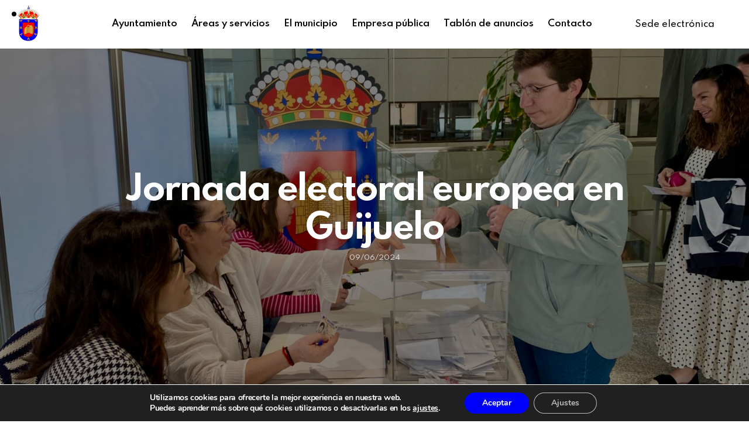

--- FILE ---
content_type: text/html; charset=UTF-8
request_url: https://guijuelo.es/jornada-electoral-europea-en-guijuelo/
body_size: 28412
content:
<!DOCTYPE html>
<html lang="es" class="no-js scheme_default">

<head>
				<meta charset="UTF-8">
					<meta name="viewport" content="width=device-width, initial-scale=1">
		<meta name="format-detection" content="telephone=no">
		<link rel="profile" href="//gmpg.org/xfn/11">
		<meta name='robots' content='index, follow, max-image-preview:large, max-snippet:-1, max-video-preview:-1' />
	<style>img:is([sizes="auto" i], [sizes^="auto," i]) { contain-intrinsic-size: 3000px 1500px }</style>
	
	<!-- This site is optimized with the Yoast SEO plugin v25.2 - https://yoast.com/wordpress/plugins/seo/ -->
	<title>Jornada electoral europea en Guijuelo - Ayuntamiento de Guijuelo</title>
	<link rel="canonical" href="https://guijuelo.es/jornada-electoral-europea-en-guijuelo/" />
	<meta property="og:locale" content="es_ES" />
	<meta property="og:type" content="article" />
	<meta property="og:title" content="Jornada electoral europea en Guijuelo - Ayuntamiento de Guijuelo" />
	<meta property="og:url" content="https://guijuelo.es/jornada-electoral-europea-en-guijuelo/" />
	<meta property="og:site_name" content="Ayuntamiento de Guijuelo" />
	<meta property="article:published_time" content="2024-06-09T12:46:51+00:00" />
	<meta property="article:modified_time" content="2024-06-09T12:46:55+00:00" />
	<meta property="og:image" content="https://guijuelo.es/wp-content/uploads/2024/06/IMG_2746.jpeg" />
	<meta property="og:image:width" content="1440" />
	<meta property="og:image:height" content="1080" />
	<meta property="og:image:type" content="image/jpeg" />
	<meta name="author" content="Departamento de Comunicación" />
	<meta name="twitter:card" content="summary_large_image" />
	<meta name="twitter:label1" content="Escrito por" />
	<meta name="twitter:data1" content="Departamento de Comunicación" />
	<meta name="twitter:label2" content="Tiempo de lectura" />
	<meta name="twitter:data2" content="1 minuto" />
	<script type="application/ld+json" class="yoast-schema-graph">{"@context":"https://schema.org","@graph":[{"@type":"Article","@id":"https://guijuelo.es/jornada-electoral-europea-en-guijuelo/#article","isPartOf":{"@id":"https://guijuelo.es/jornada-electoral-europea-en-guijuelo/"},"author":{"name":"Departamento de Comunicación","@id":"https://guijuelo.es/#/schema/person/fb6946548f2aeb0764184599f3bec183"},"headline":"Jornada electoral europea en Guijuelo","datePublished":"2024-06-09T12:46:51+00:00","dateModified":"2024-06-09T12:46:55+00:00","mainEntityOfPage":{"@id":"https://guijuelo.es/jornada-electoral-europea-en-guijuelo/"},"wordCount":5,"publisher":{"@id":"https://guijuelo.es/#organization"},"image":{"@id":"https://guijuelo.es/jornada-electoral-europea-en-guijuelo/#primaryimage"},"thumbnailUrl":"https://guijuelo.es/wp-content/uploads/2024/06/IMG_2746.jpeg","articleSection":["Noticias","Tablón"],"inLanguage":"es"},{"@type":"WebPage","@id":"https://guijuelo.es/jornada-electoral-europea-en-guijuelo/","url":"https://guijuelo.es/jornada-electoral-europea-en-guijuelo/","name":"Jornada electoral europea en Guijuelo - Ayuntamiento de Guijuelo","isPartOf":{"@id":"https://guijuelo.es/#website"},"primaryImageOfPage":{"@id":"https://guijuelo.es/jornada-electoral-europea-en-guijuelo/#primaryimage"},"image":{"@id":"https://guijuelo.es/jornada-electoral-europea-en-guijuelo/#primaryimage"},"thumbnailUrl":"https://guijuelo.es/wp-content/uploads/2024/06/IMG_2746.jpeg","datePublished":"2024-06-09T12:46:51+00:00","dateModified":"2024-06-09T12:46:55+00:00","breadcrumb":{"@id":"https://guijuelo.es/jornada-electoral-europea-en-guijuelo/#breadcrumb"},"inLanguage":"es","potentialAction":[{"@type":"ReadAction","target":["https://guijuelo.es/jornada-electoral-europea-en-guijuelo/"]}]},{"@type":"ImageObject","inLanguage":"es","@id":"https://guijuelo.es/jornada-electoral-europea-en-guijuelo/#primaryimage","url":"https://guijuelo.es/wp-content/uploads/2024/06/IMG_2746.jpeg","contentUrl":"https://guijuelo.es/wp-content/uploads/2024/06/IMG_2746.jpeg","width":1440,"height":1080},{"@type":"BreadcrumbList","@id":"https://guijuelo.es/jornada-electoral-europea-en-guijuelo/#breadcrumb","itemListElement":[{"@type":"ListItem","position":1,"name":"Portada","item":"https://guijuelo.es/"},{"@type":"ListItem","position":2,"name":"noticias","item":"https://guijuelo.es/noticias/"},{"@type":"ListItem","position":3,"name":"Jornada electoral europea en Guijuelo"}]},{"@type":"WebSite","@id":"https://guijuelo.es/#website","url":"https://guijuelo.es/","name":"Ayuntamiento de Guijuelo","description":"Web Oficial del Ayuntamiento de Guijuelo","publisher":{"@id":"https://guijuelo.es/#organization"},"potentialAction":[{"@type":"SearchAction","target":{"@type":"EntryPoint","urlTemplate":"https://guijuelo.es/?s={search_term_string}"},"query-input":{"@type":"PropertyValueSpecification","valueRequired":true,"valueName":"search_term_string"}}],"inLanguage":"es"},{"@type":"Organization","@id":"https://guijuelo.es/#organization","name":"Ayuntamiento de Guijuelo","url":"https://guijuelo.es/","logo":{"@type":"ImageObject","inLanguage":"es","@id":"https://guijuelo.es/#/schema/logo/image/","url":"https://guijuelo.es/wp-content/uploads/2022/11/escudoAyuntamientoGuijuelo.svg","contentUrl":"https://guijuelo.es/wp-content/uploads/2022/11/escudoAyuntamientoGuijuelo.svg","width":210,"height":297,"caption":"Ayuntamiento de Guijuelo"},"image":{"@id":"https://guijuelo.es/#/schema/logo/image/"}},{"@type":"Person","@id":"https://guijuelo.es/#/schema/person/fb6946548f2aeb0764184599f3bec183","name":"Departamento de Comunicación","image":{"@type":"ImageObject","inLanguage":"es","@id":"https://guijuelo.es/#/schema/person/image/","url":"https://secure.gravatar.com/avatar/9c50f49a8e3337dbd10870b6a9b5c1c7a1c17de6656e4f6dac02f9ad51c05ea6?s=96&d=mm&r=g","contentUrl":"https://secure.gravatar.com/avatar/9c50f49a8e3337dbd10870b6a9b5c1c7a1c17de6656e4f6dac02f9ad51c05ea6?s=96&d=mm&r=g","caption":"Departamento de Comunicación"},"url":"https://guijuelo.es/author/damian/"}]}</script>
	<!-- / Yoast SEO plugin. -->


<link rel='dns-prefetch' href='//fonts.googleapis.com' />
<link href='https://fonts.gstatic.com' crossorigin rel='preconnect' />
<link rel="alternate" type="application/rss+xml" title="Ayuntamiento de Guijuelo &raquo; Feed" href="https://guijuelo.es/feed/" />
<link rel="alternate" type="application/rss+xml" title="Ayuntamiento de Guijuelo &raquo; Feed de los comentarios" href="https://guijuelo.es/comments/feed/" />
			<meta property="og:type" content="article" />
			<meta property="og:url" content="https://guijuelo.es/jornada-electoral-europea-en-guijuelo/" />
			<meta property="og:title" content="Jornada electoral europea en Guijuelo" />
			<meta property="og:description" content="" />  
							<meta property="og:image" content="https://guijuelo.es/wp-content/uploads/2024/06/IMG_2746.jpeg"/>
				<link data-minify="1" property="stylesheet" rel='stylesheet' id='trx_addons-icons-css' href='https://guijuelo.es/wp-content/cache/min/1/wp-content/plugins/trx_addons/css/font-icons/css/trx_addons_icons.css?ver=1749145705' type='text/css' media='all' />
<link data-minify="1" property="stylesheet" rel='stylesheet' id='qw_extensions-icons-css' href='https://guijuelo.es/wp-content/cache/min/1/wp-content/plugins/trx_addons/addons/qw-extension/css/font-icons/css/qw_extension_icons.css?ver=1749145705' type='text/css' media='all' />
<link property="stylesheet" rel='stylesheet' id='qwery-font-google_fonts-css' href='https://fonts.googleapis.com/css2?family=Work+Sans:ital,wght@0,100;0,200;0,300;0,400;0,500;0,600;0,700;0,800;0,900;1,100;1,200;1,300;1,400;1,500;1,600;1,700;1,800;1,900&#038;family=Spartan:wght@100;200;300;400;500;600;700;800;900&#038;subset=latin,latin-ext&#038;display=swap' type='text/css' media='all' />
<link data-minify="1" property="stylesheet" rel='stylesheet' id='qwery-fontello-css' href='https://guijuelo.es/wp-content/cache/min/1/wp-content/themes/qwery/skins/speaker/css/font-icons/css/fontello.css?ver=1749145705' type='text/css' media='all' />
<style id='wp-emoji-styles-inline-css' type='text/css'>

	img.wp-smiley, img.emoji {
		display: inline !important;
		border: none !important;
		box-shadow: none !important;
		height: 1em !important;
		width: 1em !important;
		margin: 0 0.07em !important;
		vertical-align: -0.1em !important;
		background: none !important;
		padding: 0 !important;
	}
</style>
<link property="stylesheet" rel='stylesheet' id='wp-block-library-css' href='https://guijuelo.es/wp-includes/css/dist/block-library/style.min.css?ver=6.8.1' type='text/css' media='all' />
<style id='safe-svg-svg-icon-style-inline-css' type='text/css'>
.safe-svg-cover{text-align:center}.safe-svg-cover .safe-svg-inside{display:inline-block;max-width:100%}.safe-svg-cover svg{height:100%;max-height:100%;max-width:100%;width:100%}

</style>
<style id='global-styles-inline-css' type='text/css'>
:root{--wp--preset--aspect-ratio--square: 1;--wp--preset--aspect-ratio--4-3: 4/3;--wp--preset--aspect-ratio--3-4: 3/4;--wp--preset--aspect-ratio--3-2: 3/2;--wp--preset--aspect-ratio--2-3: 2/3;--wp--preset--aspect-ratio--16-9: 16/9;--wp--preset--aspect-ratio--9-16: 9/16;--wp--preset--color--black: #000000;--wp--preset--color--cyan-bluish-gray: #abb8c3;--wp--preset--color--white: #ffffff;--wp--preset--color--pale-pink: #f78da7;--wp--preset--color--vivid-red: #cf2e2e;--wp--preset--color--luminous-vivid-orange: #ff6900;--wp--preset--color--luminous-vivid-amber: #fcb900;--wp--preset--color--light-green-cyan: #7bdcb5;--wp--preset--color--vivid-green-cyan: #00d084;--wp--preset--color--pale-cyan-blue: #8ed1fc;--wp--preset--color--vivid-cyan-blue: #0693e3;--wp--preset--color--vivid-purple: #9b51e0;--wp--preset--color--bg-color: #F0F0F0;--wp--preset--color--bd-color: #DDDDDD;--wp--preset--color--text-dark: #20232A;--wp--preset--color--text-light: #A5A6AA;--wp--preset--color--text-link: #0000ff;--wp--preset--color--text-hover: #050595;--wp--preset--color--text-link-2: #0000ff;--wp--preset--color--text-hover-2: #050595;--wp--preset--color--text-link-3: #0000ff;--wp--preset--color--text-hover-3: #050595;--wp--preset--gradient--vivid-cyan-blue-to-vivid-purple: linear-gradient(135deg,rgba(6,147,227,1) 0%,rgb(155,81,224) 100%);--wp--preset--gradient--light-green-cyan-to-vivid-green-cyan: linear-gradient(135deg,rgb(122,220,180) 0%,rgb(0,208,130) 100%);--wp--preset--gradient--luminous-vivid-amber-to-luminous-vivid-orange: linear-gradient(135deg,rgba(252,185,0,1) 0%,rgba(255,105,0,1) 100%);--wp--preset--gradient--luminous-vivid-orange-to-vivid-red: linear-gradient(135deg,rgba(255,105,0,1) 0%,rgb(207,46,46) 100%);--wp--preset--gradient--very-light-gray-to-cyan-bluish-gray: linear-gradient(135deg,rgb(238,238,238) 0%,rgb(169,184,195) 100%);--wp--preset--gradient--cool-to-warm-spectrum: linear-gradient(135deg,rgb(74,234,220) 0%,rgb(151,120,209) 20%,rgb(207,42,186) 40%,rgb(238,44,130) 60%,rgb(251,105,98) 80%,rgb(254,248,76) 100%);--wp--preset--gradient--blush-light-purple: linear-gradient(135deg,rgb(255,206,236) 0%,rgb(152,150,240) 100%);--wp--preset--gradient--blush-bordeaux: linear-gradient(135deg,rgb(254,205,165) 0%,rgb(254,45,45) 50%,rgb(107,0,62) 100%);--wp--preset--gradient--luminous-dusk: linear-gradient(135deg,rgb(255,203,112) 0%,rgb(199,81,192) 50%,rgb(65,88,208) 100%);--wp--preset--gradient--pale-ocean: linear-gradient(135deg,rgb(255,245,203) 0%,rgb(182,227,212) 50%,rgb(51,167,181) 100%);--wp--preset--gradient--electric-grass: linear-gradient(135deg,rgb(202,248,128) 0%,rgb(113,206,126) 100%);--wp--preset--gradient--midnight: linear-gradient(135deg,rgb(2,3,129) 0%,rgb(40,116,252) 100%);--wp--preset--gradient--vertical-link-to-hover: linear-gradient(to bottom,var(--theme-color-text_link) 0%,var(--theme-color-text_hover) 100%);--wp--preset--gradient--diagonal-link-to-hover: linear-gradient(to bottom right,var(--theme-color-text_link) 0%,var(--theme-color-text_hover) 100%);--wp--preset--font-size--small: 13px;--wp--preset--font-size--medium: clamp(14px, 0.875rem + ((1vw - 3.2px) * 0.619), 20px);--wp--preset--font-size--large: clamp(22.041px, 1.378rem + ((1vw - 3.2px) * 1.439), 36px);--wp--preset--font-size--x-large: clamp(25.014px, 1.563rem + ((1vw - 3.2px) * 1.751), 42px);--wp--preset--font-family--p-font: "Work Sans",sans-serif;--wp--preset--font-family--post-font: inherit;--wp--preset--font-family--h-1-font: Spartan,sans-serif;--wp--preset--spacing--20: 0.44rem;--wp--preset--spacing--30: 0.67rem;--wp--preset--spacing--40: 1rem;--wp--preset--spacing--50: 1.5rem;--wp--preset--spacing--60: 2.25rem;--wp--preset--spacing--70: 3.38rem;--wp--preset--spacing--80: 5.06rem;--wp--preset--shadow--natural: 6px 6px 9px rgba(0, 0, 0, 0.2);--wp--preset--shadow--deep: 12px 12px 50px rgba(0, 0, 0, 0.4);--wp--preset--shadow--sharp: 6px 6px 0px rgba(0, 0, 0, 0.2);--wp--preset--shadow--outlined: 6px 6px 0px -3px rgba(255, 255, 255, 1), 6px 6px rgba(0, 0, 0, 1);--wp--preset--shadow--crisp: 6px 6px 0px rgba(0, 0, 0, 1);--wp--custom--spacing--tiny: var(--sc-space-tiny,   1rem);--wp--custom--spacing--small: var(--sc-space-small,  2rem);--wp--custom--spacing--medium: var(--sc-space-medium, 3.3333rem);--wp--custom--spacing--large: var(--sc-space-large,  6.6667rem);--wp--custom--spacing--huge: var(--sc-space-huge,   8.6667rem);}:root { --wp--style--global--content-size: 840px;--wp--style--global--wide-size: 1290px; }:where(body) { margin: 0; }.wp-site-blocks > .alignleft { float: left; margin-right: 2em; }.wp-site-blocks > .alignright { float: right; margin-left: 2em; }.wp-site-blocks > .aligncenter { justify-content: center; margin-left: auto; margin-right: auto; }:where(.is-layout-flex){gap: 0.5em;}:where(.is-layout-grid){gap: 0.5em;}.is-layout-flow > .alignleft{float: left;margin-inline-start: 0;margin-inline-end: 2em;}.is-layout-flow > .alignright{float: right;margin-inline-start: 2em;margin-inline-end: 0;}.is-layout-flow > .aligncenter{margin-left: auto !important;margin-right: auto !important;}.is-layout-constrained > .alignleft{float: left;margin-inline-start: 0;margin-inline-end: 2em;}.is-layout-constrained > .alignright{float: right;margin-inline-start: 2em;margin-inline-end: 0;}.is-layout-constrained > .aligncenter{margin-left: auto !important;margin-right: auto !important;}.is-layout-constrained > :where(:not(.alignleft):not(.alignright):not(.alignfull)){max-width: var(--wp--style--global--content-size);margin-left: auto !important;margin-right: auto !important;}.is-layout-constrained > .alignwide{max-width: var(--wp--style--global--wide-size);}body .is-layout-flex{display: flex;}.is-layout-flex{flex-wrap: wrap;align-items: center;}.is-layout-flex > :is(*, div){margin: 0;}body .is-layout-grid{display: grid;}.is-layout-grid > :is(*, div){margin: 0;}body{padding-top: 0px;padding-right: 0px;padding-bottom: 0px;padding-left: 0px;}a:where(:not(.wp-element-button)){text-decoration: underline;}:root :where(.wp-element-button, .wp-block-button__link){background-color: #32373c;border-width: 0;color: #fff;font-family: inherit;font-size: inherit;line-height: inherit;padding: calc(0.667em + 2px) calc(1.333em + 2px);text-decoration: none;}.has-black-color{color: var(--wp--preset--color--black) !important;}.has-cyan-bluish-gray-color{color: var(--wp--preset--color--cyan-bluish-gray) !important;}.has-white-color{color: var(--wp--preset--color--white) !important;}.has-pale-pink-color{color: var(--wp--preset--color--pale-pink) !important;}.has-vivid-red-color{color: var(--wp--preset--color--vivid-red) !important;}.has-luminous-vivid-orange-color{color: var(--wp--preset--color--luminous-vivid-orange) !important;}.has-luminous-vivid-amber-color{color: var(--wp--preset--color--luminous-vivid-amber) !important;}.has-light-green-cyan-color{color: var(--wp--preset--color--light-green-cyan) !important;}.has-vivid-green-cyan-color{color: var(--wp--preset--color--vivid-green-cyan) !important;}.has-pale-cyan-blue-color{color: var(--wp--preset--color--pale-cyan-blue) !important;}.has-vivid-cyan-blue-color{color: var(--wp--preset--color--vivid-cyan-blue) !important;}.has-vivid-purple-color{color: var(--wp--preset--color--vivid-purple) !important;}.has-bg-color-color{color: var(--wp--preset--color--bg-color) !important;}.has-bd-color-color{color: var(--wp--preset--color--bd-color) !important;}.has-text-dark-color{color: var(--wp--preset--color--text-dark) !important;}.has-text-light-color{color: var(--wp--preset--color--text-light) !important;}.has-text-link-color{color: var(--wp--preset--color--text-link) !important;}.has-text-hover-color{color: var(--wp--preset--color--text-hover) !important;}.has-text-link-2-color{color: var(--wp--preset--color--text-link-2) !important;}.has-text-hover-2-color{color: var(--wp--preset--color--text-hover-2) !important;}.has-text-link-3-color{color: var(--wp--preset--color--text-link-3) !important;}.has-text-hover-3-color{color: var(--wp--preset--color--text-hover-3) !important;}.has-black-background-color{background-color: var(--wp--preset--color--black) !important;}.has-cyan-bluish-gray-background-color{background-color: var(--wp--preset--color--cyan-bluish-gray) !important;}.has-white-background-color{background-color: var(--wp--preset--color--white) !important;}.has-pale-pink-background-color{background-color: var(--wp--preset--color--pale-pink) !important;}.has-vivid-red-background-color{background-color: var(--wp--preset--color--vivid-red) !important;}.has-luminous-vivid-orange-background-color{background-color: var(--wp--preset--color--luminous-vivid-orange) !important;}.has-luminous-vivid-amber-background-color{background-color: var(--wp--preset--color--luminous-vivid-amber) !important;}.has-light-green-cyan-background-color{background-color: var(--wp--preset--color--light-green-cyan) !important;}.has-vivid-green-cyan-background-color{background-color: var(--wp--preset--color--vivid-green-cyan) !important;}.has-pale-cyan-blue-background-color{background-color: var(--wp--preset--color--pale-cyan-blue) !important;}.has-vivid-cyan-blue-background-color{background-color: var(--wp--preset--color--vivid-cyan-blue) !important;}.has-vivid-purple-background-color{background-color: var(--wp--preset--color--vivid-purple) !important;}.has-bg-color-background-color{background-color: var(--wp--preset--color--bg-color) !important;}.has-bd-color-background-color{background-color: var(--wp--preset--color--bd-color) !important;}.has-text-dark-background-color{background-color: var(--wp--preset--color--text-dark) !important;}.has-text-light-background-color{background-color: var(--wp--preset--color--text-light) !important;}.has-text-link-background-color{background-color: var(--wp--preset--color--text-link) !important;}.has-text-hover-background-color{background-color: var(--wp--preset--color--text-hover) !important;}.has-text-link-2-background-color{background-color: var(--wp--preset--color--text-link-2) !important;}.has-text-hover-2-background-color{background-color: var(--wp--preset--color--text-hover-2) !important;}.has-text-link-3-background-color{background-color: var(--wp--preset--color--text-link-3) !important;}.has-text-hover-3-background-color{background-color: var(--wp--preset--color--text-hover-3) !important;}.has-black-border-color{border-color: var(--wp--preset--color--black) !important;}.has-cyan-bluish-gray-border-color{border-color: var(--wp--preset--color--cyan-bluish-gray) !important;}.has-white-border-color{border-color: var(--wp--preset--color--white) !important;}.has-pale-pink-border-color{border-color: var(--wp--preset--color--pale-pink) !important;}.has-vivid-red-border-color{border-color: var(--wp--preset--color--vivid-red) !important;}.has-luminous-vivid-orange-border-color{border-color: var(--wp--preset--color--luminous-vivid-orange) !important;}.has-luminous-vivid-amber-border-color{border-color: var(--wp--preset--color--luminous-vivid-amber) !important;}.has-light-green-cyan-border-color{border-color: var(--wp--preset--color--light-green-cyan) !important;}.has-vivid-green-cyan-border-color{border-color: var(--wp--preset--color--vivid-green-cyan) !important;}.has-pale-cyan-blue-border-color{border-color: var(--wp--preset--color--pale-cyan-blue) !important;}.has-vivid-cyan-blue-border-color{border-color: var(--wp--preset--color--vivid-cyan-blue) !important;}.has-vivid-purple-border-color{border-color: var(--wp--preset--color--vivid-purple) !important;}.has-bg-color-border-color{border-color: var(--wp--preset--color--bg-color) !important;}.has-bd-color-border-color{border-color: var(--wp--preset--color--bd-color) !important;}.has-text-dark-border-color{border-color: var(--wp--preset--color--text-dark) !important;}.has-text-light-border-color{border-color: var(--wp--preset--color--text-light) !important;}.has-text-link-border-color{border-color: var(--wp--preset--color--text-link) !important;}.has-text-hover-border-color{border-color: var(--wp--preset--color--text-hover) !important;}.has-text-link-2-border-color{border-color: var(--wp--preset--color--text-link-2) !important;}.has-text-hover-2-border-color{border-color: var(--wp--preset--color--text-hover-2) !important;}.has-text-link-3-border-color{border-color: var(--wp--preset--color--text-link-3) !important;}.has-text-hover-3-border-color{border-color: var(--wp--preset--color--text-hover-3) !important;}.has-vivid-cyan-blue-to-vivid-purple-gradient-background{background: var(--wp--preset--gradient--vivid-cyan-blue-to-vivid-purple) !important;}.has-light-green-cyan-to-vivid-green-cyan-gradient-background{background: var(--wp--preset--gradient--light-green-cyan-to-vivid-green-cyan) !important;}.has-luminous-vivid-amber-to-luminous-vivid-orange-gradient-background{background: var(--wp--preset--gradient--luminous-vivid-amber-to-luminous-vivid-orange) !important;}.has-luminous-vivid-orange-to-vivid-red-gradient-background{background: var(--wp--preset--gradient--luminous-vivid-orange-to-vivid-red) !important;}.has-very-light-gray-to-cyan-bluish-gray-gradient-background{background: var(--wp--preset--gradient--very-light-gray-to-cyan-bluish-gray) !important;}.has-cool-to-warm-spectrum-gradient-background{background: var(--wp--preset--gradient--cool-to-warm-spectrum) !important;}.has-blush-light-purple-gradient-background{background: var(--wp--preset--gradient--blush-light-purple) !important;}.has-blush-bordeaux-gradient-background{background: var(--wp--preset--gradient--blush-bordeaux) !important;}.has-luminous-dusk-gradient-background{background: var(--wp--preset--gradient--luminous-dusk) !important;}.has-pale-ocean-gradient-background{background: var(--wp--preset--gradient--pale-ocean) !important;}.has-electric-grass-gradient-background{background: var(--wp--preset--gradient--electric-grass) !important;}.has-midnight-gradient-background{background: var(--wp--preset--gradient--midnight) !important;}.has-vertical-link-to-hover-gradient-background{background: var(--wp--preset--gradient--vertical-link-to-hover) !important;}.has-diagonal-link-to-hover-gradient-background{background: var(--wp--preset--gradient--diagonal-link-to-hover) !important;}.has-small-font-size{font-size: var(--wp--preset--font-size--small) !important;}.has-medium-font-size{font-size: var(--wp--preset--font-size--medium) !important;}.has-large-font-size{font-size: var(--wp--preset--font-size--large) !important;}.has-x-large-font-size{font-size: var(--wp--preset--font-size--x-large) !important;}.has-p-font-font-family{font-family: var(--wp--preset--font-family--p-font) !important;}.has-post-font-font-family{font-family: var(--wp--preset--font-family--post-font) !important;}.has-h-1-font-font-family{font-family: var(--wp--preset--font-family--h-1-font) !important;}
:root :where(.wp-block-button .wp-block-button__link){background-color: var(--theme-color-text_link);border-radius: 0;color: var(--theme-color-inverse_link);font-family: var(--theme-font-button_font-family);font-size: var(--theme-font-button_font-size);font-weight: var(--theme-font-button_font-weight);line-height: var(--theme-font-button_line-height);}
:where(.wp-block-post-template.is-layout-flex){gap: 1.25em;}:where(.wp-block-post-template.is-layout-grid){gap: 1.25em;}
:where(.wp-block-columns.is-layout-flex){gap: 2em;}:where(.wp-block-columns.is-layout-grid){gap: 2em;}
:root :where(.wp-block-pullquote){border-width: 1px 0;font-size: clamp(0.984em, 0.984rem + ((1vw - 0.2em) * 0.851), 1.5em);line-height: 1.6;}
:root :where(.wp-block-post-comments){padding-top: var(--wp--custom--spacing--small);}
:root :where(.wp-block-quote){border-width: 1px;}
</style>
<link property="stylesheet" rel='stylesheet' id='magnific-popup-css' href='https://guijuelo.es/wp-content/plugins/trx_addons/js/magnific/magnific-popup.min.css' type='text/css' media='all' />
<link data-minify="1" property="stylesheet" rel='stylesheet' id='dashicons-css' href='https://guijuelo.es/wp-content/cache/min/1/wp-includes/css/dashicons.min.css?ver=1749145705' type='text/css' media='all' />

<link data-minify="1" property="stylesheet" rel='stylesheet' id='elementor-icons-css' href='https://guijuelo.es/wp-content/cache/min/1/wp-content/plugins/elementor/assets/lib/eicons/css/elementor-icons.min.css?ver=1749145705' type='text/css' media='all' />
<link property="stylesheet" rel='stylesheet' id='elementor-frontend-css' href='https://guijuelo.es/wp-content/plugins/elementor/assets/css/frontend.min.css?ver=3.29.2' type='text/css' media='all' />
<style id='elementor-frontend-inline-css' type='text/css'>
.elementor-kit-15{--e-global-color-primary:#6EC1E4;--e-global-color-secondary:#54595F;--e-global-color-text:#7A7A7A;--e-global-color-accent:#61CE70;--e-global-color-61c01e98:#4054B2;--e-global-color-69bf31ed:#23A455;--e-global-color-7a1ccbe5:#000;--e-global-color-13ed1179:#FFF;--e-global-color-fa032a7:#eb540c;--e-global-color-8c2914c:#000057;--e-global-color-76f5f8f:#EE1582;--e-global-color-644649b:#0000FF;--e-global-color-b609b9b:#000057;--e-global-color-1dd5d8d:#FF5B4A;--e-global-color-d963522:#05A4A9;--e-global-typography-primary-font-family:"Roboto";--e-global-typography-primary-font-weight:600;--e-global-typography-secondary-font-family:"Roboto Slab";--e-global-typography-secondary-font-weight:400;--e-global-typography-text-font-family:"Roboto";--e-global-typography-text-font-weight:400;--e-global-typography-accent-font-family:"Roboto";--e-global-typography-accent-font-weight:500;}.elementor-section.elementor-section-boxed > .elementor-container{max-width:1320px;}.e-con{--container-max-width:1320px;}.elementor-widget:not(:last-child){margin-block-end:0px;}.elementor-element{--widgets-spacing:0px 0px;--widgets-spacing-row:0px;--widgets-spacing-column:0px;}{}.sc_layouts_title_caption{display:var(--page-title-display);}@media(max-width:1024px){.elementor-section.elementor-section-boxed > .elementor-container{max-width:1024px;}.e-con{--container-max-width:1024px;}}@media(max-width:767px){.elementor-section.elementor-section-boxed > .elementor-container{max-width:767px;}.e-con{--container-max-width:767px;}}
.elementor-33231 .elementor-element.elementor-element-0f758dd .trx_addons_bg_text{z-index:0;}.elementor-33231 .elementor-element.elementor-element-0f758dd .trx_addons_bg_text.trx_addons_marquee_wrap:not(.trx_addons_marquee_reverse) .trx_addons_marquee_element{padding-right:50px;}.elementor-33231 .elementor-element.elementor-element-0f758dd .trx_addons_bg_text.trx_addons_marquee_wrap.trx_addons_marquee_reverse .trx_addons_marquee_element{padding-left:50px;}.elementor-33231 .elementor-element.elementor-element-3545683 .trx_addons_bg_text{z-index:0;}.elementor-33231 .elementor-element.elementor-element-3545683 .trx_addons_bg_text.trx_addons_marquee_wrap:not(.trx_addons_marquee_reverse) .trx_addons_marquee_element{padding-right:50px;}.elementor-33231 .elementor-element.elementor-element-3545683 .trx_addons_bg_text.trx_addons_marquee_wrap.trx_addons_marquee_reverse .trx_addons_marquee_element{padding-left:50px;}.elementor-33231 .elementor-element.elementor-element-414864f .gallery-item .gallery-caption{text-align:center;}
</style>
<link property="stylesheet" rel='stylesheet' id='e-swiper-css' href='https://guijuelo.es/wp-content/plugins/elementor/assets/css/conditionals/e-swiper.min.css?ver=3.29.2' type='text/css' media='all' />
<link property="stylesheet" rel='stylesheet' id='widget-image-gallery-css' href='https://guijuelo.es/wp-content/plugins/elementor/assets/css/widget-image-gallery.min.css?ver=3.29.2' type='text/css' media='all' />
<style id="elementor-post-16819">.elementor-16819 .elementor-element.elementor-element-eca3911 > .elementor-container > .elementor-column > .elementor-widget-wrap{align-content:center;align-items:center;}.elementor-16819 .elementor-element.elementor-element-eca3911:not(.elementor-motion-effects-element-type-background), .elementor-16819 .elementor-element.elementor-element-eca3911 > .elementor-motion-effects-container > .elementor-motion-effects-layer{background-color:#FFFFFF;}.elementor-16819 .elementor-element.elementor-element-eca3911 .trx_addons_bg_text{z-index:0;}.elementor-16819 .elementor-element.elementor-element-eca3911 .trx_addons_bg_text.trx_addons_marquee_wrap:not(.trx_addons_marquee_reverse) .trx_addons_marquee_element{padding-right:50px;}.elementor-16819 .elementor-element.elementor-element-eca3911 .trx_addons_bg_text.trx_addons_marquee_wrap.trx_addons_marquee_reverse .trx_addons_marquee_element{padding-left:50px;}.elementor-16819 .elementor-element.elementor-element-eca3911{transition:background 0.3s, border 0.3s, border-radius 0.3s, box-shadow 0.3s;padding:0px 10px 0px 10px;}.elementor-16819 .elementor-element.elementor-element-eca3911 > .elementor-background-overlay{transition:background 0.3s, border-radius 0.3s, opacity 0.3s;}.elementor-16819 .elementor-element.elementor-element-1e55c5f > .elementor-widget-container{margin:0px 0px 0px 0px;}.elementor-16819 .elementor-element.elementor-element-1e55c5f .logo_image{max-height:97px;}.elementor-16819 .elementor-element.elementor-element-f46eb09 > .elementor-widget-container{margin:0px 0px 0px 0px;}.elementor-16819 .elementor-element.elementor-element-2a84304 > .elementor-container > .elementor-column > .elementor-widget-wrap{align-content:center;align-items:center;}.elementor-16819 .elementor-element.elementor-element-2a84304:not(.elementor-motion-effects-element-type-background), .elementor-16819 .elementor-element.elementor-element-2a84304 > .elementor-motion-effects-container > .elementor-motion-effects-layer{background-color:#FFFFFF;}.elementor-16819 .elementor-element.elementor-element-2a84304 .trx_addons_bg_text{z-index:0;}.elementor-16819 .elementor-element.elementor-element-2a84304 .trx_addons_bg_text.trx_addons_marquee_wrap:not(.trx_addons_marquee_reverse) .trx_addons_marquee_element{padding-right:50px;}.elementor-16819 .elementor-element.elementor-element-2a84304 .trx_addons_bg_text.trx_addons_marquee_wrap.trx_addons_marquee_reverse .trx_addons_marquee_element{padding-left:50px;}.elementor-16819 .elementor-element.elementor-element-2a84304{transition:background 0.3s, border 0.3s, border-radius 0.3s, box-shadow 0.3s;}.elementor-16819 .elementor-element.elementor-element-2a84304 > .elementor-background-overlay{transition:background 0.3s, border-radius 0.3s, opacity 0.3s;}.elementor-16819 .elementor-element.elementor-element-be6d236 .logo_image{max-height:63px;}.elementor-16819 .elementor-element.elementor-element-f00f8b7 > .elementor-widget-container{margin:0px 0px 0px 0px;}.trx-addons-layout--edit-mode .trx-addons-layout__inner{background-color:var(--theme-color-bg_color);}.trx-addons-layout--single-preview .trx-addons-layout__inner{background-color:var(--theme-color-bg_color);}@media(max-width:767px){.elementor-16819 .elementor-element.elementor-element-27ea1f4{width:20%;}.elementor-16819 .elementor-element.elementor-element-f624f0d{width:80%;}.elementor-16819 .elementor-element.elementor-element-f00f8b7 > .elementor-widget-container{padding:0px 0px 0px 0px;}}@media(min-width:768px){.elementor-16819 .elementor-element.elementor-element-14fc741{width:6%;}.elementor-16819 .elementor-element.elementor-element-d9106c6{width:93.962%;}}</style>
<style id="elementor-post-8919">.elementor-8919 .elementor-element.elementor-element-908ff1c .trx_addons_bg_text{z-index:0;}.elementor-8919 .elementor-element.elementor-element-908ff1c .trx_addons_bg_text.trx_addons_marquee_wrap:not(.trx_addons_marquee_reverse) .trx_addons_marquee_element{padding-right:50px;}.elementor-8919 .elementor-element.elementor-element-908ff1c .trx_addons_bg_text.trx_addons_marquee_wrap.trx_addons_marquee_reverse .trx_addons_marquee_element{padding-left:50px;}.elementor-8919 .elementor-element.elementor-element-908ff1c{margin-top:0px;margin-bottom:0px;padding:0px 0px 0px 0px;}.elementor-8919 .elementor-element.elementor-element-9174ea1 > .elementor-element-populated{margin:0px 0px 0px 0px;--e-column-margin-right:0px;--e-column-margin-left:0px;}.elementor-8919 .elementor-element.elementor-element-9174ea1 > .elementor-element-populated.elementor-column-wrap{padding:0px 0px 0px 0px;}.elementor-8919 .elementor-element.elementor-element-9174ea1 > .elementor-element-populated.elementor-widget-wrap{padding:0px 0px 0px 0px;}.elementor-8919 .elementor-element.elementor-element-17af9c0:not(.elementor-motion-effects-element-type-background), .elementor-8919 .elementor-element.elementor-element-17af9c0 > .elementor-motion-effects-container > .elementor-motion-effects-layer{background-color:#171A21;}.elementor-8919 .elementor-element.elementor-element-17af9c0 .trx_addons_bg_text{z-index:0;}.elementor-8919 .elementor-element.elementor-element-17af9c0 .trx_addons_bg_text.trx_addons_marquee_wrap:not(.trx_addons_marquee_reverse) .trx_addons_marquee_element{padding-right:50px;}.elementor-8919 .elementor-element.elementor-element-17af9c0 .trx_addons_bg_text.trx_addons_marquee_wrap.trx_addons_marquee_reverse .trx_addons_marquee_element{padding-left:50px;}.elementor-8919 .elementor-element.elementor-element-17af9c0{transition:background 0.3s, border 0.3s, border-radius 0.3s, box-shadow 0.3s;}.elementor-8919 .elementor-element.elementor-element-17af9c0 > .elementor-background-overlay{transition:background 0.3s, border-radius 0.3s, opacity 0.3s;}.elementor-8919 .elementor-element.elementor-element-23c8783{--spacer-size:50px;}.elementor-8919 .elementor-element.elementor-element-7bb2eb1 > .elementor-widget-container{padding:0% 10% 0% 0%;}.elementor-8919 .elementor-element.elementor-element-7bb2eb1{text-align:left;}.elementor-8919 .elementor-element.elementor-element-7bb2eb1 .elementor-heading-title{font-size:30px;line-height:1.213em;}.elementor-8919 .elementor-element.elementor-element-070f8cd{--spacer-size:50px;}.elementor-8919 .elementor-element.elementor-element-82ee895:not(.elementor-motion-effects-element-type-background), .elementor-8919 .elementor-element.elementor-element-82ee895 > .elementor-motion-effects-container > .elementor-motion-effects-layer{background-color:#171A21;}.elementor-8919 .elementor-element.elementor-element-82ee895 .trx_addons_bg_text{z-index:0;}.elementor-8919 .elementor-element.elementor-element-82ee895 .trx_addons_bg_text.trx_addons_marquee_wrap:not(.trx_addons_marquee_reverse) .trx_addons_marquee_element{padding-right:50px;}.elementor-8919 .elementor-element.elementor-element-82ee895 .trx_addons_bg_text.trx_addons_marquee_wrap.trx_addons_marquee_reverse .trx_addons_marquee_element{padding-left:50px;}.elementor-8919 .elementor-element.elementor-element-82ee895{transition:background 0.3s, border 0.3s, border-radius 0.3s, box-shadow 0.3s;padding:0px 50px 0px 50px;}.elementor-8919 .elementor-element.elementor-element-82ee895 > .elementor-background-overlay{transition:background 0.3s, border-radius 0.3s, opacity 0.3s;}.elementor-8919 .elementor-element.elementor-element-6b65c5e .sc_item_title_text{-webkit-text-stroke-width:0px;font-size:20px;}.elementor-8919 .elementor-element.elementor-element-6b65c5e .sc_item_title_text2{-webkit-text-stroke-width:0px;}.elementor-8919 .elementor-element.elementor-element-8e5fd4f{--spacer-size:10px;}.elementor-8919 .elementor-element.elementor-element-04f827c > .elementor-widget-container{margin:0px 0px 0px 0px;}.elementor-8919 .elementor-element.elementor-element-04f827c{font-size:18px;letter-spacing:-0.34px;}.elementor-8919 .elementor-element.elementor-element-dbdffa9 > .elementor-widget-container{margin:0px 0px 0px 0px;}.elementor-8919 .elementor-element.elementor-element-dbdffa9{font-size:18px;letter-spacing:-0.34px;}.elementor-8919 .elementor-element.elementor-element-5fc3f16 > .elementor-widget-container{margin:0px 0px 0px 0px;}.elementor-8919 .elementor-element.elementor-element-5fc3f16{font-size:18px;letter-spacing:-0.34px;}.elementor-8919 .elementor-element.elementor-element-a96383b .sc_item_title_text{-webkit-text-stroke-width:0px;font-size:20px;}.elementor-8919 .elementor-element.elementor-element-a96383b .sc_item_title_text2{-webkit-text-stroke-width:0px;}.elementor-8919 .elementor-element.elementor-element-f026202{--spacer-size:10px;}.elementor-8919 .elementor-element.elementor-element-18c7aa8 > .elementor-widget-container{margin:0px 0px 0px 0px;}.elementor-8919 .elementor-element.elementor-element-18c7aa8{font-size:18px;letter-spacing:-0.34px;}.elementor-8919 .elementor-element.elementor-element-cec8a84 > .elementor-widget-container{margin:0px 0px 0px 0px;}.elementor-8919 .elementor-element.elementor-element-cec8a84{font-size:18px;letter-spacing:-0.34px;}.elementor-8919 .elementor-element.elementor-element-48f0313 > .elementor-widget-container{margin:0px 0px 0px 0px;}.elementor-8919 .elementor-element.elementor-element-48f0313{font-size:18px;letter-spacing:-0.34px;}.elementor-8919 .elementor-element.elementor-element-f56d990 .sc_item_title_text{-webkit-text-stroke-width:0px;font-size:20px;}.elementor-8919 .elementor-element.elementor-element-f56d990 .sc_item_title_text2{-webkit-text-stroke-width:0px;}.elementor-8919 .elementor-element.elementor-element-a3a4799{--spacer-size:8px;}.elementor-8919 .elementor-element.elementor-element-488b0f1 .sc_item_title_text{-webkit-text-stroke-width:0px;}.elementor-8919 .elementor-element.elementor-element-488b0f1 .sc_item_title_text2{-webkit-text-stroke-width:0px;}.elementor-8919 .elementor-element.elementor-element-1016013:not(.elementor-motion-effects-element-type-background), .elementor-8919 .elementor-element.elementor-element-1016013 > .elementor-motion-effects-container > .elementor-motion-effects-layer{background-color:#171A21;}.elementor-8919 .elementor-element.elementor-element-1016013 .trx_addons_bg_text{z-index:0;}.elementor-8919 .elementor-element.elementor-element-1016013 .trx_addons_bg_text.trx_addons_marquee_wrap:not(.trx_addons_marquee_reverse) .trx_addons_marquee_element{padding-right:50px;}.elementor-8919 .elementor-element.elementor-element-1016013 .trx_addons_bg_text.trx_addons_marquee_wrap.trx_addons_marquee_reverse .trx_addons_marquee_element{padding-left:50px;}.elementor-8919 .elementor-element.elementor-element-1016013{transition:background 0.3s, border 0.3s, border-radius 0.3s, box-shadow 0.3s;}.elementor-8919 .elementor-element.elementor-element-1016013 > .elementor-background-overlay{transition:background 0.3s, border-radius 0.3s, opacity 0.3s;}.elementor-8919 .elementor-element.elementor-element-267c1fd{--spacer-size:50px;}.trx-addons-layout--edit-mode .trx-addons-layout__inner{background-color:var(--theme-color-bg_color);}.trx-addons-layout--single-preview .trx-addons-layout__inner{background-color:var(--theme-color-bg_color);}@media(max-width:1024px) and (min-width:768px){.elementor-8919 .elementor-element.elementor-element-995da02{width:50%;}.elementor-8919 .elementor-element.elementor-element-49e3209{width:50%;}.elementor-8919 .elementor-element.elementor-element-99796b5{width:100%;}}@media(max-width:1024px){.elementor-8919 .elementor-element.elementor-element-7bb2eb1 .elementor-heading-title{font-size:25px;}.elementor-8919 .elementor-element.elementor-element-82ee895{padding:0px 15px 0px 15px;}.elementor-8919 .elementor-element.elementor-element-8e5fd4f{--spacer-size:8px;}.elementor-8919 .elementor-element.elementor-element-04f827c > .elementor-widget-container{margin:0px 0px 0px 0px;}.elementor-8919 .elementor-element.elementor-element-dbdffa9 > .elementor-widget-container{margin:0px 0px 0px 0px;}.elementor-8919 .elementor-element.elementor-element-5fc3f16 > .elementor-widget-container{margin:0px 0px 0px 0px;}.elementor-8919 .elementor-element.elementor-element-f026202{--spacer-size:8px;}.elementor-8919 .elementor-element.elementor-element-18c7aa8 > .elementor-widget-container{margin:0px 0px 0px 0px;}.elementor-8919 .elementor-element.elementor-element-cec8a84 > .elementor-widget-container{margin:0px 0px 0px 0px;}.elementor-8919 .elementor-element.elementor-element-48f0313 > .elementor-widget-container{margin:0px 0px 0px 0px;}}@media(max-width:767px){.elementor-8919 .elementor-element.elementor-element-7bb2eb1 > .elementor-widget-container{padding:0px 0px 0px 0px;}.elementor-8919 .elementor-element.elementor-element-7bb2eb1 .elementor-heading-title{font-size:22px;}.elementor-8919 .elementor-element.elementor-element-82ee895{padding:0px 10px 0px 10px;}.elementor-8919 .elementor-element.elementor-element-995da02 > .elementor-element-populated{margin:33px 0px 0px 0px;--e-column-margin-right:0px;--e-column-margin-left:0px;}.elementor-8919 .elementor-element.elementor-element-49e3209 > .elementor-element-populated{margin:33px 0px 0px 0px;--e-column-margin-right:0px;--e-column-margin-left:0px;}.elementor-8919 .elementor-element.elementor-element-99796b5{width:100%;}.elementor-8919 .elementor-element.elementor-element-99796b5 > .elementor-element-populated{margin:40px 0px 0px 0px;--e-column-margin-right:0px;--e-column-margin-left:0px;}}</style>
<link data-minify="1" property="stylesheet" rel='stylesheet' id='wpfd-elementor-widget-style-css' href='https://guijuelo.es/wp-content/cache/min/1/wp-content/plugins/wp-file-download/app/includes/elementor/assets/css/elementor.widgets.css?ver=1749145705' type='text/css' media='all' />
<link property="stylesheet" rel='stylesheet' id='wpfd-elementor-widget-dark-style-css' href='https://guijuelo.es/wp-content/plugins/wp-file-download/app/includes/elementor/assets/css/elementor.dark.css?ver=3.29.2' type='text/css' media='(prefers-color-scheme: dark)' />
<link property="stylesheet" rel='stylesheet' id='wpfd-elementor-widget-light-style-css' href='https://guijuelo.es/wp-content/plugins/wp-file-download/app/includes/elementor/assets/css/elementor.light.css?ver=3.29.2' type='text/css' media='(prefers-color-scheme: light)' />
<link property="stylesheet" rel='stylesheet' id='widget-spacer-css' href='https://guijuelo.es/wp-content/plugins/elementor/assets/css/widget-spacer.min.css?ver=3.29.2' type='text/css' media='all' />
<link property="stylesheet" rel='stylesheet' id='widget-heading-css' href='https://guijuelo.es/wp-content/plugins/elementor/assets/css/widget-heading.min.css?ver=3.29.2' type='text/css' media='all' />
<link data-minify="1" property="stylesheet" rel='stylesheet' id='trx_addons-css' href='https://guijuelo.es/wp-content/cache/min/1/wp-content/plugins/trx_addons/css/__styles.css?ver=1749145705' type='text/css' media='all' />
<link data-minify="1" property="stylesheet" rel='stylesheet' id='trx_addons-widget_banner-css' href='https://guijuelo.es/wp-content/cache/min/1/wp-content/plugins/trx_addons/components/widgets/banner/banner.css?ver=1749145717' type='text/css' media='all' />
<link data-minify="1" property="stylesheet" rel='stylesheet' id='trx_addons-sc_content-css' href='https://guijuelo.es/wp-content/cache/min/1/wp-content/plugins/trx_addons/components/shortcodes/content/content.css?ver=1749145705' type='text/css' media='all' />
<link property="stylesheet" rel='stylesheet' id='trx_addons-sc_content-responsive-css' href='https://guijuelo.es/wp-content/plugins/trx_addons/components/shortcodes/content/content.responsive.css' type='text/css' media='(max-width:1439px)' />
<link data-minify="1" property="stylesheet" rel='stylesheet' id='trx_addons-animations-css' href='https://guijuelo.es/wp-content/cache/min/1/wp-content/plugins/trx_addons/css/trx_addons.animations.css?ver=1749145705' type='text/css' media='all' />
<link data-minify="1" property="stylesheet" rel='stylesheet' id='trx_addons-mouse-helper-css' href='https://guijuelo.es/wp-content/cache/min/1/wp-content/plugins/trx_addons/addons/mouse-helper/mouse-helper.css?ver=1749145705' type='text/css' media='all' />



<link data-minify="1" property="stylesheet" rel='stylesheet' id='swiper-css' href='https://guijuelo.es/wp-content/cache/min/1/wp-content/plugins/trx_addons/js/swiper/swiper.min.css?ver=1749145705' type='text/css' media='all' />


<link data-minify="1" property="stylesheet" rel='stylesheet' id='moove_gdpr_frontend-css' href='https://guijuelo.es/wp-content/cache/min/1/wp-content/plugins/gdpr-cookie-compliance/dist/styles/gdpr-main.css?ver=1749145705' type='text/css' media='all' />
<style id='moove_gdpr_frontend-inline-css' type='text/css'>
#moove_gdpr_cookie_modal,#moove_gdpr_cookie_info_bar,.gdpr_cookie_settings_shortcode_content{font-family:Nunito,sans-serif}#moove_gdpr_save_popup_settings_button{background-color:#373737;color:#fff}#moove_gdpr_save_popup_settings_button:hover{background-color:#000}#moove_gdpr_cookie_info_bar .moove-gdpr-info-bar-container .moove-gdpr-info-bar-content a.mgbutton,#moove_gdpr_cookie_info_bar .moove-gdpr-info-bar-container .moove-gdpr-info-bar-content button.mgbutton{background-color:#00f}#moove_gdpr_cookie_modal .moove-gdpr-modal-content .moove-gdpr-modal-footer-content .moove-gdpr-button-holder a.mgbutton,#moove_gdpr_cookie_modal .moove-gdpr-modal-content .moove-gdpr-modal-footer-content .moove-gdpr-button-holder button.mgbutton,.gdpr_cookie_settings_shortcode_content .gdpr-shr-button.button-green{background-color:#00f;border-color:#00f}#moove_gdpr_cookie_modal .moove-gdpr-modal-content .moove-gdpr-modal-footer-content .moove-gdpr-button-holder a.mgbutton:hover,#moove_gdpr_cookie_modal .moove-gdpr-modal-content .moove-gdpr-modal-footer-content .moove-gdpr-button-holder button.mgbutton:hover,.gdpr_cookie_settings_shortcode_content .gdpr-shr-button.button-green:hover{background-color:#fff;color:#00f}#moove_gdpr_cookie_modal .moove-gdpr-modal-content .moove-gdpr-modal-close i,#moove_gdpr_cookie_modal .moove-gdpr-modal-content .moove-gdpr-modal-close span.gdpr-icon{background-color:#00f;border:1px solid #00f}#moove_gdpr_cookie_info_bar span.change-settings-button.focus-g,#moove_gdpr_cookie_info_bar span.change-settings-button:focus,#moove_gdpr_cookie_info_bar button.change-settings-button.focus-g,#moove_gdpr_cookie_info_bar button.change-settings-button:focus{-webkit-box-shadow:0 0 1px 3px #00f;-moz-box-shadow:0 0 1px 3px #00f;box-shadow:0 0 1px 3px #00f}#moove_gdpr_cookie_modal .moove-gdpr-modal-content .moove-gdpr-modal-close i:hover,#moove_gdpr_cookie_modal .moove-gdpr-modal-content .moove-gdpr-modal-close span.gdpr-icon:hover,#moove_gdpr_cookie_info_bar span[data-href]>u.change-settings-button{color:#00f}#moove_gdpr_cookie_modal .moove-gdpr-modal-content .moove-gdpr-modal-left-content #moove-gdpr-menu li.menu-item-selected a span.gdpr-icon,#moove_gdpr_cookie_modal .moove-gdpr-modal-content .moove-gdpr-modal-left-content #moove-gdpr-menu li.menu-item-selected button span.gdpr-icon{color:inherit}#moove_gdpr_cookie_modal .moove-gdpr-modal-content .moove-gdpr-modal-left-content #moove-gdpr-menu li a span.gdpr-icon,#moove_gdpr_cookie_modal .moove-gdpr-modal-content .moove-gdpr-modal-left-content #moove-gdpr-menu li button span.gdpr-icon{color:inherit}#moove_gdpr_cookie_modal .gdpr-acc-link{line-height:0;font-size:0;color:transparent;position:absolute}#moove_gdpr_cookie_modal .moove-gdpr-modal-content .moove-gdpr-modal-close:hover i,#moove_gdpr_cookie_modal .moove-gdpr-modal-content .moove-gdpr-modal-left-content #moove-gdpr-menu li a,#moove_gdpr_cookie_modal .moove-gdpr-modal-content .moove-gdpr-modal-left-content #moove-gdpr-menu li button,#moove_gdpr_cookie_modal .moove-gdpr-modal-content .moove-gdpr-modal-left-content #moove-gdpr-menu li button i,#moove_gdpr_cookie_modal .moove-gdpr-modal-content .moove-gdpr-modal-left-content #moove-gdpr-menu li a i,#moove_gdpr_cookie_modal .moove-gdpr-modal-content .moove-gdpr-tab-main .moove-gdpr-tab-main-content a:hover,#moove_gdpr_cookie_info_bar.moove-gdpr-dark-scheme .moove-gdpr-info-bar-container .moove-gdpr-info-bar-content a.mgbutton:hover,#moove_gdpr_cookie_info_bar.moove-gdpr-dark-scheme .moove-gdpr-info-bar-container .moove-gdpr-info-bar-content button.mgbutton:hover,#moove_gdpr_cookie_info_bar.moove-gdpr-dark-scheme .moove-gdpr-info-bar-container .moove-gdpr-info-bar-content a:hover,#moove_gdpr_cookie_info_bar.moove-gdpr-dark-scheme .moove-gdpr-info-bar-container .moove-gdpr-info-bar-content button:hover,#moove_gdpr_cookie_info_bar.moove-gdpr-dark-scheme .moove-gdpr-info-bar-container .moove-gdpr-info-bar-content span.change-settings-button:hover,#moove_gdpr_cookie_info_bar.moove-gdpr-dark-scheme .moove-gdpr-info-bar-container .moove-gdpr-info-bar-content button.change-settings-button:hover,#moove_gdpr_cookie_info_bar.moove-gdpr-dark-scheme .moove-gdpr-info-bar-container .moove-gdpr-info-bar-content u.change-settings-button:hover,#moove_gdpr_cookie_info_bar span[data-href]>u.change-settings-button,#moove_gdpr_cookie_info_bar.moove-gdpr-dark-scheme .moove-gdpr-info-bar-container .moove-gdpr-info-bar-content a.mgbutton.focus-g,#moove_gdpr_cookie_info_bar.moove-gdpr-dark-scheme .moove-gdpr-info-bar-container .moove-gdpr-info-bar-content button.mgbutton.focus-g,#moove_gdpr_cookie_info_bar.moove-gdpr-dark-scheme .moove-gdpr-info-bar-container .moove-gdpr-info-bar-content a.focus-g,#moove_gdpr_cookie_info_bar.moove-gdpr-dark-scheme .moove-gdpr-info-bar-container .moove-gdpr-info-bar-content button.focus-g,#moove_gdpr_cookie_info_bar.moove-gdpr-dark-scheme .moove-gdpr-info-bar-container .moove-gdpr-info-bar-content a.mgbutton:focus,#moove_gdpr_cookie_info_bar.moove-gdpr-dark-scheme .moove-gdpr-info-bar-container .moove-gdpr-info-bar-content button.mgbutton:focus,#moove_gdpr_cookie_info_bar.moove-gdpr-dark-scheme .moove-gdpr-info-bar-container .moove-gdpr-info-bar-content a:focus,#moove_gdpr_cookie_info_bar.moove-gdpr-dark-scheme .moove-gdpr-info-bar-container .moove-gdpr-info-bar-content button:focus,#moove_gdpr_cookie_info_bar.moove-gdpr-dark-scheme .moove-gdpr-info-bar-container .moove-gdpr-info-bar-content span.change-settings-button.focus-g,span.change-settings-button:focus,button.change-settings-button.focus-g,button.change-settings-button:focus,#moove_gdpr_cookie_info_bar.moove-gdpr-dark-scheme .moove-gdpr-info-bar-container .moove-gdpr-info-bar-content u.change-settings-button.focus-g,#moove_gdpr_cookie_info_bar.moove-gdpr-dark-scheme .moove-gdpr-info-bar-container .moove-gdpr-info-bar-content u.change-settings-button:focus{color:#00f}#moove_gdpr_cookie_modal .moove-gdpr-branding.focus-g span,#moove_gdpr_cookie_modal .moove-gdpr-modal-content .moove-gdpr-tab-main a.focus-g{color:#00f}#moove_gdpr_cookie_modal.gdpr_lightbox-hide{display:none}
</style>



<link data-minify="1" property="stylesheet" rel='stylesheet' id='wpfd-modal-css' href='https://guijuelo.es/wp-content/cache/min/1/wp-content/plugins/wp-file-download/app/admin/assets/css/leanmodal.css?ver=1749145705' type='text/css' media='all' />






<style id='rs-plugin-settings-inline-css' type='text/css'>
#rs-demo-id {}
</style>
<link data-minify="1" property="stylesheet" rel='stylesheet' id='qwery-style-css' href='https://guijuelo.es/wp-content/cache/min/1/wp-content/themes/qwery/style.css?ver=1749145705' type='text/css' media='all' />
<link property="stylesheet" rel='stylesheet' id='mediaelement-css' href='https://guijuelo.es/wp-includes/js/mediaelement/mediaelementplayer-legacy.min.css?ver=4.2.17' type='text/css' media='all' />
<link property="stylesheet" rel='stylesheet' id='wp-mediaelement-css' href='https://guijuelo.es/wp-includes/js/mediaelement/wp-mediaelement.min.css?ver=6.8.1' type='text/css' media='all' />
<link data-minify="1" property="stylesheet" rel='stylesheet' id='qwery-skin-speaker-css' href='https://guijuelo.es/wp-content/cache/min/1/wp-content/themes/qwery/skins/speaker/css/style.css?ver=1749145705' type='text/css' media='all' />
<link data-minify="1" property="stylesheet" rel='stylesheet' id='qwery-plugins-css' href='https://guijuelo.es/wp-content/cache/min/1/wp-content/themes/qwery/skins/speaker/css/__plugins.css?ver=1749145705' type='text/css' media='all' />
<link data-minify="1" property="stylesheet" rel='stylesheet' id='qwery-custom-css' href='https://guijuelo.es/wp-content/cache/min/1/wp-content/themes/qwery/skins/speaker/css/__custom.css?ver=1749145705' type='text/css' media='all' />
<link property="stylesheet" rel='stylesheet' id='qwery-child-css' href='https://guijuelo.es/wp-content/themes/qwery-child/style.css' type='text/css' media='all' />
<link property="stylesheet" rel='stylesheet' id='trx_addons-responsive-css' href='https://guijuelo.es/wp-content/plugins/trx_addons/css/__responsive.css' type='text/css' media='(max-width:1439px)' />
<link property="stylesheet" rel='stylesheet' id='trx_addons-mouse-helper-responsive-css' href='https://guijuelo.es/wp-content/plugins/trx_addons/addons/mouse-helper/mouse-helper.responsive.css' type='text/css' media='(max-width:1279px)' />
<link property="stylesheet" rel='stylesheet' id='qwery-responsive-css' href='https://guijuelo.es/wp-content/themes/qwery/skins/speaker/css/__responsive.css' type='text/css' media='(max-width:1679px)' />
<link property="stylesheet" rel='stylesheet' id='qwery-responsive-child-css' href='https://guijuelo.es/wp-content/themes/qwery-child/responsive.css' type='text/css' media='(max-width:1679px)' />
<link data-minify="1" property="stylesheet" rel='stylesheet' id='elementor-gf-local-roboto-css' href='https://guijuelo.es/wp-content/cache/min/1/wp-content/uploads/elementor/google-fonts/css/roboto.css?ver=1749145705' type='text/css' media='all' />
<link data-minify="1" property="stylesheet" rel='stylesheet' id='elementor-gf-local-robotoslab-css' href='https://guijuelo.es/wp-content/cache/min/1/wp-content/uploads/elementor/google-fonts/css/robotoslab.css?ver=1749145705' type='text/css' media='all' />
<script type="text/javascript" src="https://guijuelo.es/wp-includes/js/jquery/jquery.min.js?ver=3.7.1" id="jquery-core-js"></script>
<script type="text/javascript" src="https://guijuelo.es/wp-includes/js/jquery/jquery-migrate.min.js?ver=3.4.1" id="jquery-migrate-js"></script>
<script type="text/javascript" src="https://guijuelo.es/wp-content/plugins/wp-file-download/app/includes/elementor/assets/js/jquery.elementor.widgets.js?ver=5.6.0" id="jquery-elementor-widgets-js"></script>
<link rel="https://api.w.org/" href="https://guijuelo.es/wp-json/" /><link rel="alternate" title="JSON" type="application/json" href="https://guijuelo.es/wp-json/wp/v2/posts/33231" /><meta name="generator" content="WordPress 6.8.1" />
<link rel='shortlink' href='https://guijuelo.es/?p=33231' />
<link rel="alternate" title="oEmbed (JSON)" type="application/json+oembed" href="https://guijuelo.es/wp-json/oembed/1.0/embed?url=https%3A%2F%2Fguijuelo.es%2Fjornada-electoral-europea-en-guijuelo%2F" />
<link rel="alternate" title="oEmbed (XML)" type="text/xml+oembed" href="https://guijuelo.es/wp-json/oembed/1.0/embed?url=https%3A%2F%2Fguijuelo.es%2Fjornada-electoral-europea-en-guijuelo%2F&#038;format=xml" />
<meta name="generator" content="Elementor 3.29.2; features: additional_custom_breakpoints, e_local_google_fonts; settings: css_print_method-internal, google_font-enabled, font_display-auto">
			<style>
				.e-con.e-parent:nth-of-type(n+4):not(.e-lazyloaded):not(.e-no-lazyload),
				.e-con.e-parent:nth-of-type(n+4):not(.e-lazyloaded):not(.e-no-lazyload) * {
					background-image: none !important;
				}
				@media screen and (max-height: 1024px) {
					.e-con.e-parent:nth-of-type(n+3):not(.e-lazyloaded):not(.e-no-lazyload),
					.e-con.e-parent:nth-of-type(n+3):not(.e-lazyloaded):not(.e-no-lazyload) * {
						background-image: none !important;
					}
				}
				@media screen and (max-height: 640px) {
					.e-con.e-parent:nth-of-type(n+2):not(.e-lazyloaded):not(.e-no-lazyload),
					.e-con.e-parent:nth-of-type(n+2):not(.e-lazyloaded):not(.e-no-lazyload) * {
						background-image: none !important;
					}
				}
			</style>
			<meta name="generator" content="Powered by Slider Revolution 6.7.29 - responsive, Mobile-Friendly Slider Plugin for WordPress with comfortable drag and drop interface." />
<link rel="icon" href="https://guijuelo.es/wp-content/uploads/2022/11/cropped-favicon-32x32.png" sizes="32x32" />
<link rel="icon" href="https://guijuelo.es/wp-content/uploads/2022/11/cropped-favicon-192x192.png" sizes="192x192" />
<link rel="apple-touch-icon" href="https://guijuelo.es/wp-content/uploads/2022/11/cropped-favicon-180x180.png" />
<meta name="msapplication-TileImage" content="https://guijuelo.es/wp-content/uploads/2022/11/cropped-favicon-270x270.png" />
<script>function setREVStartSize(e){
			//window.requestAnimationFrame(function() {
				window.RSIW = window.RSIW===undefined ? window.innerWidth : window.RSIW;
				window.RSIH = window.RSIH===undefined ? window.innerHeight : window.RSIH;
				try {
					var pw = document.getElementById(e.c).parentNode.offsetWidth,
						newh;
					pw = pw===0 || isNaN(pw) || (e.l=="fullwidth" || e.layout=="fullwidth") ? window.RSIW : pw;
					e.tabw = e.tabw===undefined ? 0 : parseInt(e.tabw);
					e.thumbw = e.thumbw===undefined ? 0 : parseInt(e.thumbw);
					e.tabh = e.tabh===undefined ? 0 : parseInt(e.tabh);
					e.thumbh = e.thumbh===undefined ? 0 : parseInt(e.thumbh);
					e.tabhide = e.tabhide===undefined ? 0 : parseInt(e.tabhide);
					e.thumbhide = e.thumbhide===undefined ? 0 : parseInt(e.thumbhide);
					e.mh = e.mh===undefined || e.mh=="" || e.mh==="auto" ? 0 : parseInt(e.mh,0);
					if(e.layout==="fullscreen" || e.l==="fullscreen")
						newh = Math.max(e.mh,window.RSIH);
					else{
						e.gw = Array.isArray(e.gw) ? e.gw : [e.gw];
						for (var i in e.rl) if (e.gw[i]===undefined || e.gw[i]===0) e.gw[i] = e.gw[i-1];
						e.gh = e.el===undefined || e.el==="" || (Array.isArray(e.el) && e.el.length==0)? e.gh : e.el;
						e.gh = Array.isArray(e.gh) ? e.gh : [e.gh];
						for (var i in e.rl) if (e.gh[i]===undefined || e.gh[i]===0) e.gh[i] = e.gh[i-1];
											
						var nl = new Array(e.rl.length),
							ix = 0,
							sl;
						e.tabw = e.tabhide>=pw ? 0 : e.tabw;
						e.thumbw = e.thumbhide>=pw ? 0 : e.thumbw;
						e.tabh = e.tabhide>=pw ? 0 : e.tabh;
						e.thumbh = e.thumbhide>=pw ? 0 : e.thumbh;
						for (var i in e.rl) nl[i] = e.rl[i]<window.RSIW ? 0 : e.rl[i];
						sl = nl[0];
						for (var i in nl) if (sl>nl[i] && nl[i]>0) { sl = nl[i]; ix=i;}
						var m = pw>(e.gw[ix]+e.tabw+e.thumbw) ? 1 : (pw-(e.tabw+e.thumbw)) / (e.gw[ix]);
						newh =  (e.gh[ix] * m) + (e.tabh + e.thumbh);
					}
					var el = document.getElementById(e.c);
					if (el!==null && el) el.style.height = newh+"px";
					el = document.getElementById(e.c+"_wrapper");
					if (el!==null && el) {
						el.style.height = newh+"px";
						el.style.display = "block";
					}
				} catch(e){
					console.log("Failure at Presize of Slider:" + e)
				}
			//});
		  };</script>
		<style type="text/css" id="wp-custom-css">
			/*Menu*/
.menuTamano a {
    font-size: 15px;
}
/*slide*/
img.tp-rs-img.rs-lazyload{
	margin-bottom:10px;
}
p, h1,h2,h3,h4,h5{
	hyphens:none;
}
#rev_slider_2_1_forcefullwidth rs-group#slider-2-slide-2-layer-9 {
    display: none;
}
#diaShortcode .elementor-shortcode {
 font-weight: 600;
    text-transform: capitalize;
    color: #5c5c5c;
}
   
.home span.link_text:hover {
    color: #0000ff;
}
.home span.link_icon:hover {
	 color: #0000ff;
}
.shortcodeFechas .elementor-shortcode {
    font-size: 25px;
}
.home .sc_item_featured [class*="post_info_"] a:hover {
    color: #0000ff;
}
/*tablon*/
#tipografiaTablon_sc h3.sc_services_item_title.entry-title {
    font-size: 20px;
}

@media (max-width: 767px){

.botonesHome a.sc_button.sc_button_default.sc_button_size_normal.sc_button_icon_left {
    margin-right: 5px;
}

}
@media (max-width: 1023px) and (min-width: 778px){

}
.grecaptcha-badge{visibility:hidden !important}		</style>
		<meta name="generator" content="WP Rocket 3.18.3" data-wpr-features="wpr_minify_css wpr_preload_links wpr_desktop" />
<style type="text/css" id="trx_addons-inline-styles-inline-css">.trx_addons_inline_278340517 img.logo_image{max-height:97px;}.trx_addons_inline_74845797 img.logo_image{max-height:63px;}.qwery_inline_257976085{background-image: url(https://guijuelo.es/wp-content/uploads/2024/06/IMG_2746.jpeg);}</style></head>

<body class="wp-singular post-template-default single single-post postid-33231 single-format-standard wp-custom-logo wp-embed-responsive wp-theme-qwery wp-child-theme-qwery-child hide_fixed_rows_enabled skin_speaker scheme_default blog_mode_post body_style_wide is_single single_style_style-1 sidebar_show sidebar_right sidebar_small_screen_below trx_addons_present header_type_custom header_style_header-custom-16819 header_position_default menu_side_none no_layout fixed_blocks_sticky elementor-default elementor-kit-15 elementor-page elementor-page-33231">

	
	<div class="body_wrap" >

		
		<div class="page_wrap" >

			
							<a class="qwery_skip_link skip_to_content_link" href="#content_skip_link_anchor" tabindex="1">Skip to content</a>
								<a class="qwery_skip_link skip_to_sidebar_link" href="#sidebar_skip_link_anchor" tabindex="1">Skip to sidebar</a>
								<a class="qwery_skip_link skip_to_footer_link" href="#footer_skip_link_anchor" tabindex="1">Skip to footer</a>

				<header data-rocket-location-hash="8976511f1b73dadd942ee8eea382e4ff" class="top_panel top_panel_custom top_panel_custom_16819 top_panel_custom_header-main				 without_bg_image with_featured_image">
			<div data-elementor-type="cpt_layouts" data-elementor-id="16819" class="elementor elementor-16819">
						<section class="elementor-section elementor-top-section elementor-element elementor-element-eca3911 elementor-section-full_width elementor-section-content-middle sc_layouts_row sc_layouts_row_type_compact sc_layouts_hide_on_tablet sc_layouts_hide_on_mobile elementor-section-height-default elementor-section-height-default sc_fly_static" data-id="eca3911" data-element_type="section" data-settings="{&quot;background_background&quot;:&quot;classic&quot;}">
						<div class="elementor-container elementor-column-gap-extended">
					<div class="elementor-column elementor-col-50 elementor-top-column elementor-element elementor-element-14fc741 sc_layouts_column_align_left sc_layouts_column sc_content_align_inherit sc_layouts_column_icons_position_left sc_fly_static" data-id="14fc741" data-element_type="column">
			<div class="elementor-widget-wrap elementor-element-populated">
						<div class="sc_layouts_item elementor-element elementor-element-1e55c5f sc_fly_static elementor-widget elementor-widget-trx_sc_layouts_logo" data-id="1e55c5f" data-element_type="widget" data-widget_type="trx_sc_layouts_logo.default">
				<div class="elementor-widget-container">
					<a href="https://guijuelo.es/"
		class="sc_layouts_logo sc_layouts_logo_default trx_addons_inline_278340517" ><img class="logo_image"
					src="//guijuelo.es/wp-content/uploads/2022/11/escudoAyuntamientoGuijuelo.svg"
											srcset="//guijuelo.es/wp-content/uploads/2022/11/escudoAyuntamientoGuijuelo.svg 2x"
											alt="Ayuntamiento de Guijuelo" ></a>				</div>
				</div>
					</div>
		</div>
				<div class="elementor-column elementor-col-50 elementor-top-column elementor-element elementor-element-d9106c6 sc_layouts_column_align_right sc_layouts_column sc_content_align_inherit sc_layouts_column_icons_position_left sc_fly_static" data-id="d9106c6" data-element_type="column">
			<div class="elementor-widget-wrap elementor-element-populated">
						<div class="sc_layouts_item elementor-element elementor-element-60eb994 menuTamano sc_fly_static elementor-widget elementor-widget-trx_sc_layouts_menu" data-id="60eb994" data-element_type="widget" data-widget_type="trx_sc_layouts_menu.default">
				<div class="elementor-widget-container">
					<nav class="sc_layouts_menu sc_layouts_menu_default sc_layouts_menu_dir_horizontal menu_hover_zoom_line" data-animation-in="fadeIn" data-animation-out="fadeOut" ><ul id="menu_main" class="sc_layouts_menu_nav menu_main_nav"><li id="menu-item-17833" class="menu-item menu-item-type-custom menu-item-object-custom menu-item-has-children menu-item-17833"><a><span>Ayuntamiento</span></a>
<ul class="sub-menu"><li id="menu-item-17839" class="menu-item menu-item-type-custom menu-item-object-custom menu-item-17839"><a href="/saludo-alcalde/"><span>Saluda el alcalde</span></a></li><li id="menu-item-17840" class="menu-item menu-item-type-custom menu-item-object-custom menu-item-17840"><a href="/corporacion-municipal/"><span>Corporación Municipal</span></a></li><li id="menu-item-32809" class="menu-item menu-item-type-post_type menu-item-object-page menu-item-32809"><a href="https://guijuelo.es/portal-del-empleado/"><span>Portal del empleado</span></a></li><li id="menu-item-17845" class="menu-item menu-item-type-custom menu-item-object-custom menu-item-17845"><a href="/actas-y-plenos/"><span>Actas de plenos</span></a></li><li id="menu-item-17843" class="menu-item menu-item-type-custom menu-item-object-custom menu-item-17843"><a href="/consulta-publica/"><span>Consulta pública</span></a></li><li id="menu-item-17842" class="menu-item menu-item-type-custom menu-item-object-custom menu-item-17842"><a href="/ordenanzas-y-reglamentos/"><span>Ordenanzas y reglamentos</span></a></li><li id="menu-item-17844" class="menu-item menu-item-type-custom menu-item-object-custom menu-item-17844"><a href="/perlfil-de-contratante/"><span>Perfil del contratante</span></a></li><li id="menu-item-17841" class="menu-item menu-item-type-custom menu-item-object-custom menu-item-17841"><a href="/presupuesto-municipal/"><span>Presupuesto Municipal</span></a></li></ul>
</li><li id="menu-item-17834" class="menu-item menu-item-type-custom menu-item-object-custom menu-item-has-children menu-item-17834"><a><span>Áreas y servicios</span></a>
<ul class="sub-menu"><li id="menu-item-17847" class="menu-item menu-item-type-custom menu-item-object-custom menu-item-has-children menu-item-17847"><a><span>Bienestar social</span></a>
	<ul class="sub-menu"><li id="menu-item-17857" class="menu-item menu-item-type-custom menu-item-object-custom menu-item-17857"><a href="/ceas/"><span>CEAS</span></a></li><li id="menu-item-17858" class="menu-item menu-item-type-custom menu-item-object-custom menu-item-17858"><a href="/servicios-sociales/"><span>Servicios sociales</span></a></li></ul>
</li><li id="menu-item-42244" class="menu-item menu-item-type-post_type menu-item-object-page menu-item-42244"><a href="https://guijuelo.es/comercio/"><span>Comercio</span></a></li><li id="menu-item-17848" class="menu-item menu-item-type-custom menu-item-object-custom menu-item-has-children menu-item-17848"><a><span>Cultura</span></a>
	<ul class="sub-menu"><li id="menu-item-17860" class="menu-item menu-item-type-custom menu-item-object-custom menu-item-17860"><a href="/biblioteca/"><span>Biblioteca</span></a></li><li id="menu-item-17861" class="menu-item menu-item-type-custom menu-item-object-custom menu-item-17861"><a href="/centro-cultural/"><span>Centro cultural</span></a></li><li id="menu-item-17862" class="menu-item menu-item-type-custom menu-item-object-custom menu-item-17862"><a href="/ludoteca-municipal-ludoguay/"><span>Ludoteca Municipal Ludoguay</span></a></li></ul>
</li><li id="menu-item-17849" class="menu-item menu-item-type-custom menu-item-object-custom menu-item-has-children menu-item-17849"><a><span>Deportes</span></a>
	<ul class="sub-menu"><li id="menu-item-42343" class="menu-item menu-item-type-custom menu-item-object-custom menu-item-42343"><a href="/deportes/"><span>Áreas Deportivas</span></a></li><li id="menu-item-42342" class="menu-item menu-item-type-post_type menu-item-object-page menu-item-42342"><a href="https://guijuelo.es/piscinas-municipales/"><span>Piscinas Municipales</span></a></li></ul>
</li><li id="menu-item-17850" class="menu-item menu-item-type-custom menu-item-object-custom menu-item-17850"><a href="/educacion/"><span>Educación</span></a></li><li id="menu-item-17851" class="menu-item menu-item-type-custom menu-item-object-custom menu-item-has-children menu-item-17851"><a><span>Empleo</span></a>
	<ul class="sub-menu"><li id="menu-item-17863" class="menu-item menu-item-type-custom menu-item-object-custom menu-item-17863"><a href="/bolsa-de-empleo-municipal/"><span>Bolsa de empleo Municipal</span></a></li><li id="menu-item-17864" class="menu-item menu-item-type-custom menu-item-object-custom menu-item-17864"><a href="/oferta-publica-de-empleo/"><span>Oferta pública de empleo</span></a></li><li id="menu-item-17865" class="menu-item menu-item-type-custom menu-item-object-custom menu-item-17865"><a href="/contrataciones-temporales/"><span>Contrataciones temporales</span></a></li><li id="menu-item-17866" class="menu-item menu-item-type-custom menu-item-object-custom menu-item-17866"><a href="/taller-de-empleo/"><span>Taller de empleo</span></a></li></ul>
</li><li id="menu-item-17852" class="menu-item menu-item-type-custom menu-item-object-custom menu-item-17852"><a href="/festejos/"><span>Festejos</span></a></li><li id="menu-item-46119" class="menu-item menu-item-type-post_type menu-item-object-page menu-item-46119"><a href="https://guijuelo.es/?page_id=42382"><span>Hostelería</span></a></li><li id="menu-item-17859" class="menu-item menu-item-type-custom menu-item-object-custom menu-item-17859"><a href="/mujer-e-igualdad/"><span>Igualdad</span></a></li><li id="menu-item-17853" class="menu-item menu-item-type-custom menu-item-object-custom menu-item-17853"><a href="/juventud/"><span>Juventud</span></a></li><li id="menu-item-17854" class="menu-item menu-item-type-custom menu-item-object-custom menu-item-has-children menu-item-17854"><a><span>Mayores</span></a>
	<ul class="sub-menu"><li id="menu-item-17855" class="menu-item menu-item-type-custom menu-item-object-custom menu-item-17855"><a href="/hogar-del-pensionista/"><span>Hogar del pensionista</span></a></li><li id="menu-item-17867" class="menu-item menu-item-type-custom menu-item-object-custom menu-item-17867"><a href="/residencia-de-mayores/"><span>Residencia de mayores</span></a></li></ul>
</li><li id="menu-item-17856" class="menu-item menu-item-type-custom menu-item-object-custom menu-item-has-children menu-item-17856"><a><span>Turismo</span></a>
	<ul class="sub-menu"><li id="menu-item-17868" class="menu-item menu-item-type-custom menu-item-object-custom menu-item-17868"><a href="/oficina-de-informacion/"><span>Oficina de información</span></a></li><li id="menu-item-17869" class="menu-item menu-item-type-custom menu-item-object-custom menu-item-17869"><a href="/museo/"><span>Museo</span></a></li><li id="menu-item-17870" class="menu-item menu-item-type-custom menu-item-object-custom menu-item-17870"><a href="/guias-turisticas/"><span>Guías turísticas</span></a></li></ul>
</li><li id="menu-item-17846" class="menu-item menu-item-type-custom menu-item-object-custom menu-item-17846"><a href="/urbanismo/"><span>Urbanismo</span></a></li></ul>
</li><li id="menu-item-17835" class="menu-item menu-item-type-custom menu-item-object-custom menu-item-has-children menu-item-17835"><a><span>El municipio</span></a>
<ul class="sub-menu"><li id="menu-item-17871" class="menu-item menu-item-type-custom menu-item-object-custom menu-item-17871"><a href="/como-llegar/"><span>Cómo llegar</span></a></li><li id="menu-item-17872" class="menu-item menu-item-type-custom menu-item-object-custom menu-item-has-children menu-item-17872"><a><span>Datos útiles</span></a>
	<ul class="sub-menu"><li id="menu-item-17873" class="menu-item menu-item-type-custom menu-item-object-custom menu-item-17873"><a href="/lugares-emblematicos/"><span>Lugares emblemáticos</span></a></li><li id="menu-item-17874" class="menu-item menu-item-type-custom menu-item-object-custom menu-item-17874"><a href="/historia/"><span>Historia</span></a></li><li id="menu-item-17875" class="menu-item menu-item-type-custom menu-item-object-custom menu-item-17875"><a href="/pedanias/"><span>Pedanías</span></a></li></ul>
</li><li id="menu-item-17876" class="menu-item menu-item-type-custom menu-item-object-custom menu-item-17876"><a href="/que-hacer/"><span>Qué hacer</span></a></li></ul>
</li><li id="menu-item-17836" class="menu-item menu-item-type-custom menu-item-object-custom menu-item-has-children menu-item-17836"><a><span>Empresa pública</span></a>
<ul class="sub-menu"><li id="menu-item-17880" class="menu-item menu-item-type-custom menu-item-object-custom menu-item-17880"><a href="/fic/"><span>FIC</span></a></li><li id="menu-item-17881" class="menu-item menu-item-type-custom menu-item-object-custom menu-item-17881"><a href="/centro-de-dia/"><span>Centro de día</span></a></li><li id="menu-item-17883" class="menu-item menu-item-type-custom menu-item-object-custom menu-item-17883"><a href="/escuela-infantil/"><span>Escuela infantil</span></a></li><li id="menu-item-17884" class="menu-item menu-item-type-custom menu-item-object-custom menu-item-17884"><a href="/parking/"><span>Parking</span></a></li><li id="menu-item-17885" class="menu-item menu-item-type-custom menu-item-object-custom menu-item-17885"><a href="/punto-limpio/"><span>Punto limpio</span></a></li></ul>
</li><li id="menu-item-17837" class="menu-item menu-item-type-custom menu-item-object-custom menu-item-17837"><a href="/tablon-de-anuncios/"><span>Tablón de anuncios</span></a></li><li id="menu-item-17838" class="menu-item menu-item-type-custom menu-item-object-custom menu-item-17838"><a href="/contacto/"><span>Contacto</span></a></li></ul></nav>				</div>
				</div>
				<div class="sc_layouts_item elementor-element elementor-element-f46eb09 sc_fly_static elementor-widget elementor-widget-trx_sc_button" data-id="f46eb09" data-element_type="widget" data-widget_type="trx_sc_button.default">
				<div class="elementor-widget-container">
					<div	class="sc_item_button sc_button_wrap" ><a href="https://guijuelo.sedelectronica.es/info.0" class="sc_button sc_button_default sc_button_size_small sc_button_icon_left" target="_blank" ><span class="sc_button_text"><span class="sc_button_title">Sede electrónica</span></span></a></div>				</div>
				</div>
					</div>
		</div>
					</div>
		</section>
				<section class="elementor-section elementor-top-section elementor-element elementor-element-2a84304 elementor-section-content-middle sc_layouts_row sc_layouts_row_type_compact sc_layouts_hide_on_wide sc_layouts_hide_on_desktop sc_layouts_hide_on_notebook elementor-section-boxed elementor-section-height-default elementor-section-height-default sc_fly_static" data-id="2a84304" data-element_type="section" data-settings="{&quot;background_background&quot;:&quot;classic&quot;}">
						<div class="elementor-container elementor-column-gap-extended">
					<div class="elementor-column elementor-col-50 elementor-top-column elementor-element elementor-element-27ea1f4 sc_content_align_inherit sc_layouts_column_icons_position_left sc_fly_static" data-id="27ea1f4" data-element_type="column">
			<div class="elementor-widget-wrap elementor-element-populated">
						<div class="sc_layouts_item elementor-element elementor-element-be6d236 sc_fly_static elementor-widget elementor-widget-trx_sc_layouts_logo" data-id="be6d236" data-element_type="widget" data-widget_type="trx_sc_layouts_logo.default">
				<div class="elementor-widget-container">
					<a href="https://guijuelo.es/"
		class="sc_layouts_logo sc_layouts_logo_default trx_addons_inline_74845797" ><img class="logo_image"
					src="//guijuelo.es/wp-content/uploads/2022/11/escudoAyuntamientoGuijuelo.svg"
											srcset="//guijuelo.es/wp-content/uploads/2022/11/escudoAyuntamientoGuijuelo.svg 2x"
											alt="Ayuntamiento de Guijuelo" ></a>				</div>
				</div>
					</div>
		</div>
				<div class="elementor-column elementor-col-50 elementor-top-column elementor-element elementor-element-f624f0d sc_layouts_column_align_right sc_layouts_column sc_content_align_inherit sc_layouts_column_icons_position_left sc_fly_static" data-id="f624f0d" data-element_type="column">
			<div class="elementor-widget-wrap elementor-element-populated">
						<div class="sc_layouts_item elementor-element elementor-element-f00f8b7 sc_fly_static elementor-widget elementor-widget-trx_sc_button" data-id="f00f8b7" data-element_type="widget" data-widget_type="trx_sc_button.default">
				<div class="elementor-widget-container">
					<div	class="sc_item_button sc_button_wrap" ><a href="https://guijuelo.sedelectronica.es/info.0" class="sc_button sc_button_default sc_button_size_small sc_button_icon_left" target="_blank" ><span class="sc_button_text"><span class="sc_button_title">Sede electrónica</span></span></a></div>				</div>
				</div>
				<div class="sc_layouts_item elementor-element elementor-element-5c55d4b scheme_light sc_fly_static elementor-widget elementor-widget-trx_sc_layouts_menu" data-id="5c55d4b" data-element_type="widget" data-widget_type="trx_sc_layouts_menu.default">
				<div class="elementor-widget-container">
					<div class="sc_layouts_iconed_text sc_layouts_menu_mobile_button_burger sc_layouts_menu_mobile_button without_menu">
		<a class="sc_layouts_item_link sc_layouts_iconed_text_link" href="#">
			<span class="sc_layouts_item_icon sc_layouts_iconed_text_icon trx_addons_icon-menu"></span>
		</a>
		</div>				</div>
				</div>
					</div>
		</div>
					</div>
		</section>
				</div>
		</header>
<div data-rocket-location-hash="d238ed4849630619134d3f654d9f3c1e" class="menu_mobile_overlay scheme_dark"></div>
<div data-rocket-location-hash="a7b669b5ef4733acaf15d3e78f28d675" class="menu_mobile menu_mobile_fullscreen scheme_dark">
	<div class="menu_mobile_inner">
        <div class="menu_mobile_header_wrap">
            <a class="sc_layouts_logo" href="https://guijuelo.es/">
		<img src="//guijuelo.es/wp-content/uploads/2022/11/escudoAyuntamientoGuijuelo.svg" srcset="//guijuelo.es/wp-content/uploads/2022/11/escudoAyuntamientoGuijuelo.svg 2x" alt="Ayuntamiento de Guijuelo">	</a>
	
            <a class="menu_mobile_close menu_button_close" tabindex="0"><span class="menu_button_close_text">Cerrar</span><span class="menu_button_close_icon"></span></a>
        </div>
        <div class="menu_mobile_content_wrap content_wrap">
            <div class="menu_mobile_content_wrap_inner"><nav class="menu_mobile_nav_area" itemscope="itemscope" itemtype="https://schema.org/SiteNavigationElement"><ul id="mobile-menu_mobile" class=" menu_mobile_nav"><li class="menu-item menu-item-type-custom menu-item-object-custom menu-item-has-children menu-item-17833"><a><span>Ayuntamiento</span></a>
<ul class="sub-menu"><li class="menu-item menu-item-type-custom menu-item-object-custom menu-item-17839"><a href="/saludo-alcalde/"><span>Saluda el alcalde</span></a></li><li class="menu-item menu-item-type-custom menu-item-object-custom menu-item-17840"><a href="/corporacion-municipal/"><span>Corporación Municipal</span></a></li><li class="menu-item menu-item-type-post_type menu-item-object-page menu-item-32809"><a href="https://guijuelo.es/portal-del-empleado/"><span>Portal del empleado</span></a></li><li class="menu-item menu-item-type-custom menu-item-object-custom menu-item-17845"><a href="/actas-y-plenos/"><span>Actas de plenos</span></a></li><li class="menu-item menu-item-type-custom menu-item-object-custom menu-item-17843"><a href="/consulta-publica/"><span>Consulta pública</span></a></li><li class="menu-item menu-item-type-custom menu-item-object-custom menu-item-17842"><a href="/ordenanzas-y-reglamentos/"><span>Ordenanzas y reglamentos</span></a></li><li class="menu-item menu-item-type-custom menu-item-object-custom menu-item-17844"><a href="/perlfil-de-contratante/"><span>Perfil del contratante</span></a></li><li class="menu-item menu-item-type-custom menu-item-object-custom menu-item-17841"><a href="/presupuesto-municipal/"><span>Presupuesto Municipal</span></a></li></ul>
</li><li class="menu-item menu-item-type-custom menu-item-object-custom menu-item-has-children menu-item-17834"><a><span>Áreas y servicios</span></a>
<ul class="sub-menu"><li class="menu-item menu-item-type-custom menu-item-object-custom menu-item-has-children menu-item-17847"><a><span>Bienestar social</span></a>
	<ul class="sub-menu"><li class="menu-item menu-item-type-custom menu-item-object-custom menu-item-17857"><a href="/ceas/"><span>CEAS</span></a></li><li class="menu-item menu-item-type-custom menu-item-object-custom menu-item-17858"><a href="/servicios-sociales/"><span>Servicios sociales</span></a></li></ul>
</li><li class="menu-item menu-item-type-post_type menu-item-object-page menu-item-42244"><a href="https://guijuelo.es/comercio/"><span>Comercio</span></a></li><li class="menu-item menu-item-type-custom menu-item-object-custom menu-item-has-children menu-item-17848"><a><span>Cultura</span></a>
	<ul class="sub-menu"><li class="menu-item menu-item-type-custom menu-item-object-custom menu-item-17860"><a href="/biblioteca/"><span>Biblioteca</span></a></li><li class="menu-item menu-item-type-custom menu-item-object-custom menu-item-17861"><a href="/centro-cultural/"><span>Centro cultural</span></a></li><li class="menu-item menu-item-type-custom menu-item-object-custom menu-item-17862"><a href="/ludoteca-municipal-ludoguay/"><span>Ludoteca Municipal Ludoguay</span></a></li></ul>
</li><li class="menu-item menu-item-type-custom menu-item-object-custom menu-item-has-children menu-item-17849"><a><span>Deportes</span></a>
	<ul class="sub-menu"><li class="menu-item menu-item-type-custom menu-item-object-custom menu-item-42343"><a href="/deportes/"><span>Áreas Deportivas</span></a></li><li class="menu-item menu-item-type-post_type menu-item-object-page menu-item-42342"><a href="https://guijuelo.es/piscinas-municipales/"><span>Piscinas Municipales</span></a></li></ul>
</li><li class="menu-item menu-item-type-custom menu-item-object-custom menu-item-17850"><a href="/educacion/"><span>Educación</span></a></li><li class="menu-item menu-item-type-custom menu-item-object-custom menu-item-has-children menu-item-17851"><a><span>Empleo</span></a>
	<ul class="sub-menu"><li class="menu-item menu-item-type-custom menu-item-object-custom menu-item-17863"><a href="/bolsa-de-empleo-municipal/"><span>Bolsa de empleo Municipal</span></a></li><li class="menu-item menu-item-type-custom menu-item-object-custom menu-item-17864"><a href="/oferta-publica-de-empleo/"><span>Oferta pública de empleo</span></a></li><li class="menu-item menu-item-type-custom menu-item-object-custom menu-item-17865"><a href="/contrataciones-temporales/"><span>Contrataciones temporales</span></a></li><li class="menu-item menu-item-type-custom menu-item-object-custom menu-item-17866"><a href="/taller-de-empleo/"><span>Taller de empleo</span></a></li></ul>
</li><li class="menu-item menu-item-type-custom menu-item-object-custom menu-item-17852"><a href="/festejos/"><span>Festejos</span></a></li><li class="menu-item menu-item-type-post_type menu-item-object-page menu-item-46119"><a href="https://guijuelo.es/?page_id=42382"><span>Hostelería</span></a></li><li class="menu-item menu-item-type-custom menu-item-object-custom menu-item-17859"><a href="/mujer-e-igualdad/"><span>Igualdad</span></a></li><li class="menu-item menu-item-type-custom menu-item-object-custom menu-item-17853"><a href="/juventud/"><span>Juventud</span></a></li><li class="menu-item menu-item-type-custom menu-item-object-custom menu-item-has-children menu-item-17854"><a><span>Mayores</span></a>
	<ul class="sub-menu"><li class="menu-item menu-item-type-custom menu-item-object-custom menu-item-17855"><a href="/hogar-del-pensionista/"><span>Hogar del pensionista</span></a></li><li class="menu-item menu-item-type-custom menu-item-object-custom menu-item-17867"><a href="/residencia-de-mayores/"><span>Residencia de mayores</span></a></li></ul>
</li><li class="menu-item menu-item-type-custom menu-item-object-custom menu-item-has-children menu-item-17856"><a><span>Turismo</span></a>
	<ul class="sub-menu"><li class="menu-item menu-item-type-custom menu-item-object-custom menu-item-17868"><a href="/oficina-de-informacion/"><span>Oficina de información</span></a></li><li class="menu-item menu-item-type-custom menu-item-object-custom menu-item-17869"><a href="/museo/"><span>Museo</span></a></li><li class="menu-item menu-item-type-custom menu-item-object-custom menu-item-17870"><a href="/guias-turisticas/"><span>Guías turísticas</span></a></li></ul>
</li><li class="menu-item menu-item-type-custom menu-item-object-custom menu-item-17846"><a href="/urbanismo/"><span>Urbanismo</span></a></li></ul>
</li><li class="menu-item menu-item-type-custom menu-item-object-custom menu-item-has-children menu-item-17835"><a><span>El municipio</span></a>
<ul class="sub-menu"><li class="menu-item menu-item-type-custom menu-item-object-custom menu-item-17871"><a href="/como-llegar/"><span>Cómo llegar</span></a></li><li class="menu-item menu-item-type-custom menu-item-object-custom menu-item-has-children menu-item-17872"><a><span>Datos útiles</span></a>
	<ul class="sub-menu"><li class="menu-item menu-item-type-custom menu-item-object-custom menu-item-17873"><a href="/lugares-emblematicos/"><span>Lugares emblemáticos</span></a></li><li class="menu-item menu-item-type-custom menu-item-object-custom menu-item-17874"><a href="/historia/"><span>Historia</span></a></li><li class="menu-item menu-item-type-custom menu-item-object-custom menu-item-17875"><a href="/pedanias/"><span>Pedanías</span></a></li></ul>
</li><li class="menu-item menu-item-type-custom menu-item-object-custom menu-item-17876"><a href="/que-hacer/"><span>Qué hacer</span></a></li></ul>
</li><li class="menu-item menu-item-type-custom menu-item-object-custom menu-item-has-children menu-item-17836"><a><span>Empresa pública</span></a>
<ul class="sub-menu"><li class="menu-item menu-item-type-custom menu-item-object-custom menu-item-17880"><a href="/fic/"><span>FIC</span></a></li><li class="menu-item menu-item-type-custom menu-item-object-custom menu-item-17881"><a href="/centro-de-dia/"><span>Centro de día</span></a></li><li class="menu-item menu-item-type-custom menu-item-object-custom menu-item-17883"><a href="/escuela-infantil/"><span>Escuela infantil</span></a></li><li class="menu-item menu-item-type-custom menu-item-object-custom menu-item-17884"><a href="/parking/"><span>Parking</span></a></li><li class="menu-item menu-item-type-custom menu-item-object-custom menu-item-17885"><a href="/punto-limpio/"><span>Punto limpio</span></a></li></ul>
</li><li class="menu-item menu-item-type-custom menu-item-object-custom menu-item-17837"><a href="/tablon-de-anuncios/"><span>Tablón de anuncios</span></a></li><li class="menu-item menu-item-type-custom menu-item-object-custom menu-item-17838"><a href="/contacto/"><span>Contacto</span></a></li></ul></nav><div class="socials_mobile"><a target="_blank" href="https://www.facebook.com/AyuntamientoDeGuijuelo/" class="social_item social_item_style_icons sc_icon_type_icons social_item_type_icons"><span class="social_icon social_icon_facebook-1" style=""><span class="icon-facebook-1"></span></span></a><a target="_blank" href="https://twitter.com/aytoguijuelo" class="social_item social_item_style_icons sc_icon_type_icons social_item_type_icons"><span class="social_icon social_icon_twitter-1" style=""><span class="icon-twitter-1"></span></span></a><a target="_blank" href="https://www.instagram.com/ayto_guijuelo/" class="social_item social_item_style_icons sc_icon_type_icons social_item_type_icons"><span class="social_icon social_icon_instagram" style=""><span class="icon-instagram"></span></span></a></div>            </div>
		</div>
    </div>
</div>

			
			<div data-rocket-location-hash="37db592534d221502a2aaaceffc0ed56" class="page_content_wrap">
						<div class="post_header_wrap post_header_wrap_in_header post_header_wrap_style_style-1 with_featured_image">
			<div class="post_featured with_thumb post_featured_bg qwery_inline_257976085"></div>			<div class="post_header post_header_single entry-header">
									<div class="content_wrap">
					<h1 class="post_title entry-title">Jornada electoral europea en Guijuelo</h1><div class="post_meta post_meta_other"><span class="post_meta_item post_date">09/06/2024</span></div>					</div>
								</div>
					</div>
						<div class="content_wrap">

					
					<div class="content">
												<a id="content_skip_link_anchor" class="qwery_skip_link_anchor" href="#"></a>
						<article id="post-33231"
	class="post_item_single post_type_post post_format_ post-33231 post type-post status-publish format-standard has-post-thumbnail hentry category-noticias category-tablon">
	<div class="post_content post_content_single entry-content" itemprop="mainEntityOfPage">
				<div data-elementor-type="wp-post" data-elementor-id="33231" class="elementor elementor-33231">
						<section class="elementor-section elementor-top-section elementor-element elementor-element-0f758dd elementor-section-boxed elementor-section-height-default elementor-section-height-default sc_fly_static" data-id="0f758dd" data-element_type="section">
						<div class="elementor-container elementor-column-gap-extended">
					<div class="elementor-column elementor-col-100 elementor-top-column elementor-element elementor-element-8a6c47d sc_content_align_inherit sc_layouts_column_icons_position_left sc_fly_static" data-id="8a6c47d" data-element_type="column">
			<div class="elementor-widget-wrap elementor-element-populated">
							</div>
		</div>
					</div>
		</section>
				<section class="elementor-section elementor-top-section elementor-element elementor-element-3545683 elementor-section-boxed elementor-section-height-default elementor-section-height-default sc_fly_static" data-id="3545683" data-element_type="section">
						<div class="elementor-container elementor-column-gap-extended">
					<div class="elementor-column elementor-col-100 elementor-top-column elementor-element elementor-element-84976f4 sc_content_align_inherit sc_layouts_column_icons_position_left sc_fly_static" data-id="84976f4" data-element_type="column">
			<div class="elementor-widget-wrap elementor-element-populated">
						<div class="elementor-element elementor-element-414864f sc_fly_static elementor-widget elementor-widget-image-gallery" data-id="414864f" data-element_type="widget" data-widget_type="image-gallery.default">
				<div class="elementor-widget-container">
							<div class="elementor-image-gallery">
			<div id='gallery-1' class='gallery galleryid-33231 gallery-columns-2 gallery-size-large'><figure class='gallery-item'>
			<div class='gallery-icon landscape'>
				<a data-elementor-open-lightbox="yes" data-elementor-lightbox-slideshow="414864f" data-elementor-lightbox-title="IMG_2744" data-e-action-hash="#elementor-action%3Aaction%3Dlightbox%26settings%3DeyJpZCI6MzMyMzUsInVybCI6Imh0dHBzOlwvXC9ndWlqdWVsby5lc1wvd3AtY29udGVudFwvdXBsb2Fkc1wvMjAyNFwvMDZcL0lNR18yNzQ0LmpwZWciLCJzbGlkZXNob3ciOiI0MTQ4NjRmIn0%3D" href='https://guijuelo.es/wp-content/uploads/2024/06/IMG_2744.jpeg'><img fetchpriority="high" decoding="async" width="1024" height="827" src="https://guijuelo.es/wp-content/uploads/2024/06/IMG_2744-1024x827.jpeg" class="attachment-large size-large" alt="" srcset="https://guijuelo.es/wp-content/uploads/2024/06/IMG_2744-1024x827.jpeg 1024w, https://guijuelo.es/wp-content/uploads/2024/06/IMG_2744-300x242.jpeg 300w, https://guijuelo.es/wp-content/uploads/2024/06/IMG_2744-768x620.jpeg 768w, https://guijuelo.es/wp-content/uploads/2024/06/IMG_2744-370x299.jpeg 370w, https://guijuelo.es/wp-content/uploads/2024/06/IMG_2744-840x679.jpeg 840w, https://guijuelo.es/wp-content/uploads/2024/06/IMG_2744-410x331.jpeg 410w, https://guijuelo.es/wp-content/uploads/2024/06/IMG_2744.jpeg 1337w" sizes="(max-width: 1024px) 100vw, 1024px" /></a>
			</div></figure><figure class='gallery-item'>
			<div class='gallery-icon landscape'>
				<a data-elementor-open-lightbox="yes" data-elementor-lightbox-slideshow="414864f" data-elementor-lightbox-title="IMG_2743" data-e-action-hash="#elementor-action%3Aaction%3Dlightbox%26settings%3DeyJpZCI6MzMyMzYsInVybCI6Imh0dHBzOlwvXC9ndWlqdWVsby5lc1wvd3AtY29udGVudFwvdXBsb2Fkc1wvMjAyNFwvMDZcL0lNR18yNzQzLmpwZWciLCJzbGlkZXNob3ciOiI0MTQ4NjRmIn0%3D" href='https://guijuelo.es/wp-content/uploads/2024/06/IMG_2743.jpeg'><img decoding="async" width="1024" height="768" src="https://guijuelo.es/wp-content/uploads/2024/06/IMG_2743-1024x768.jpeg" class="attachment-large size-large" alt="" srcset="https://guijuelo.es/wp-content/uploads/2024/06/IMG_2743-1024x768.jpeg 1024w, https://guijuelo.es/wp-content/uploads/2024/06/IMG_2743-300x225.jpeg 300w, https://guijuelo.es/wp-content/uploads/2024/06/IMG_2743-768x576.jpeg 768w, https://guijuelo.es/wp-content/uploads/2024/06/IMG_2743-370x278.jpeg 370w, https://guijuelo.es/wp-content/uploads/2024/06/IMG_2743-840x630.jpeg 840w, https://guijuelo.es/wp-content/uploads/2024/06/IMG_2743-410x308.jpeg 410w, https://guijuelo.es/wp-content/uploads/2024/06/IMG_2743.jpeg 1440w" sizes="(max-width: 1024px) 100vw, 1024px" /></a>
			</div></figure><figure class='gallery-item'>
			<div class='gallery-icon landscape'>
				<a data-elementor-open-lightbox="yes" data-elementor-lightbox-slideshow="414864f" data-elementor-lightbox-title="IMG_2739" data-e-action-hash="#elementor-action%3Aaction%3Dlightbox%26settings%3DeyJpZCI6MzMyMzcsInVybCI6Imh0dHBzOlwvXC9ndWlqdWVsby5lc1wvd3AtY29udGVudFwvdXBsb2Fkc1wvMjAyNFwvMDZcL0lNR18yNzM5LmpwZWciLCJzbGlkZXNob3ciOiI0MTQ4NjRmIn0%3D" href='https://guijuelo.es/wp-content/uploads/2024/06/IMG_2739.jpeg'><img decoding="async" width="1024" height="768" src="https://guijuelo.es/wp-content/uploads/2024/06/IMG_2739-1024x768.jpeg" class="attachment-large size-large" alt="" srcset="https://guijuelo.es/wp-content/uploads/2024/06/IMG_2739-1024x768.jpeg 1024w, https://guijuelo.es/wp-content/uploads/2024/06/IMG_2739-300x225.jpeg 300w, https://guijuelo.es/wp-content/uploads/2024/06/IMG_2739-768x576.jpeg 768w, https://guijuelo.es/wp-content/uploads/2024/06/IMG_2739-370x278.jpeg 370w, https://guijuelo.es/wp-content/uploads/2024/06/IMG_2739-840x630.jpeg 840w, https://guijuelo.es/wp-content/uploads/2024/06/IMG_2739-410x308.jpeg 410w, https://guijuelo.es/wp-content/uploads/2024/06/IMG_2739.jpeg 1440w" sizes="(max-width: 1024px) 100vw, 1024px" /></a>
			</div></figure>
		</div>
		</div>
						</div>
				</div>
					</div>
		</div>
					</div>
		</section>
				</div>
			</div><!-- .entry-content -->
		<div class="post_footer post_footer_single entry-footer">
							<div class="nav-links-single">
						
	<nav class="navigation post-navigation" aria-label="Entradas">
		<h2 class="screen-reader-text">Navegación de entradas</h2>
		<div class="nav-links"><div class="nav-previous"><a href="https://guijuelo.es/segunda-jornada-del-xi-rally-entresierras-historico-guijuelo/" rel="prev"><span class="nav-arrow-label">Anterior</span> <h6 class="post-title">Segunda jornada del XI Rally Entresierras-Histórico Guijuelo</h6><span class="post_date">08/06/2024</span></a></div><div class="nav-next"><a href="https://guijuelo.es/ii-memorial-luis-ramos/" rel="next"><span class="nav-arrow-label">Siguiente</span> <h6 class="post-title">II Memorial Luis Ramos</h6><span class="post_date">09/06/2024</span></a></div></div>
	</nav>					</div>
					
<div class="author_info author vcard" itemprop="author" itemscope="itemscope" itemtype="https://schema.org/Person">

	<div class="author_avatar" itemprop="image">
		<a class="author_avatar_link" href="https://guijuelo.es/author/damian/">
			<img alt='' src='https://secure.gravatar.com/avatar/9c50f49a8e3337dbd10870b6a9b5c1c7a1c17de6656e4f6dac02f9ad51c05ea6?s=120&#038;d=mm&#038;r=g' srcset='https://secure.gravatar.com/avatar/9c50f49a8e3337dbd10870b6a9b5c1c7a1c17de6656e4f6dac02f9ad51c05ea6?s=240&#038;d=mm&#038;r=g 2x' class='avatar avatar-120 photo' height='120' width='120' decoding='async'/>		</a>
	</div><!-- .author_avatar -->

	<div class="author_description">
		<h5 class="author_title" itemprop="name"><a class="author_link fn" href="https://guijuelo.es/author/damian/" rel="author">Departamento de Comunicación</a></h5>
		<div class="author_label">About Author</div>
		<div class="author_bio" itemprop="description">
						<div class="author_links">
							</div>
		</div><!-- .author_bio -->

	</div><!-- .author_description -->

</div><!-- .author_info -->
	</div>
	</article>
			<section class="related_wrap related_position_below_content related_style_classic">

				
				<h3 class="section_title related_wrap_title">También te puede interesar</h3><div class="columns_wrap posts_container columns_padding_bottom"><div class="column-1_2"><div id="post-30420" class="related_item post_format_standard post-30420 post type-post status-publish format-standard has-post-thumbnail hentry category-noticias category-tablon" data-post-id="30420">
	<div class="post_featured with_thumb hover_link"><img width="890" height="664" src="https://guijuelo.es/wp-content/uploads/2024/02/Presentacion-agenda-Joven-Guijuelo-890x664.jpg" class="attachment-qwery-thumb-square size-qwery-thumb-square wp-post-image" alt="" decoding="async" srcset="https://guijuelo.es/wp-content/uploads/2024/02/Presentacion-agenda-Joven-Guijuelo-890x664.jpg 890w, https://guijuelo.es/wp-content/uploads/2024/02/Presentacion-agenda-Joven-Guijuelo-300x225.jpg 300w" sizes="(max-width: 890px) 100vw, 890px" />						<div class="mask"></div>
									<a href="https://guijuelo.es/carnaval-san-valentin-y-matanza-en-la-agenda-joven-del-mes-de-febrero/"  aria-hidden="true" class="link"></a>
			</div>	<div class="post_header entry-header">
		<div class="post_meta post_meta_categories"><span class="post_meta_item post_categories cat_sep"><a href="https://guijuelo.es/categorias/noticias/" rel="category tag">Noticias</a><span class="post_meta_item_cat_separator">, </span><a href="https://guijuelo.es/categorias/tablon/" rel="category tag">Tablón</a></span></div>		<h6 class="post_title entry-title"><a href="https://guijuelo.es/carnaval-san-valentin-y-matanza-en-la-agenda-joven-del-mes-de-febrero/">Carnaval, San Valentín y Matanza en la agenda joven del mes de febrero</a></h6>
	</div>
</div>
</div><div class="column-1_2"><div id="post-21844" class="related_item post_format_standard post-21844 post type-post status-publish format-standard has-post-thumbnail hentry category-noticias category-tablon" data-post-id="21844">
	<div class="post_featured with_thumb hover_link"><img width="890" height="664" src="https://guijuelo.es/wp-content/uploads/2023/02/MONTAJE-FOLLETO-VII-RUTA-PINCHOS-890x664.jpg" class="attachment-qwery-thumb-square size-qwery-thumb-square wp-post-image" alt="" decoding="async" />						<div class="mask"></div>
									<a href="https://guijuelo.es/guijuelo-celebrara-la-7a-ruta-de-pinchos-de-la-matanza/"  aria-hidden="true" class="link"></a>
			</div>	<div class="post_header entry-header">
		<div class="post_meta post_meta_categories"><span class="post_meta_item post_categories cat_sep"><a href="https://guijuelo.es/categorias/noticias/" rel="category tag">Noticias</a><span class="post_meta_item_cat_separator">, </span><a href="https://guijuelo.es/categorias/tablon/" rel="category tag">Tablón</a></span></div>		<h6 class="post_title entry-title"><a href="https://guijuelo.es/guijuelo-celebrara-la-7a-ruta-de-pinchos-de-la-matanza/">Guijuelo celebrará la 7ª Ruta de Pinchos de la Matanza</a></h6>
	</div>
</div>
</div></div>			</section>
									</div>
								<div class="sidebar widget_area
			 right sidebar_below sidebar_default scheme_default		" role="complementary">
						<a id="sidebar_skip_link_anchor" class="qwery_skip_link_anchor" href="#"></a>
						<div class="sidebar_inner">
				<aside class="widget widget_search"><h5 class="widget_title">Buscar</h5><form role="search" method="get" class="search-form" action="https://guijuelo.es/">
				<label>
					<span class="screen-reader-text">Buscar:</span>
					<input type="search" class="search-field" placeholder="Buscar &hellip;" value="" name="s" />
				</label>
				<input type="submit" class="search-submit" value="Buscar" />
			</form></aside><aside class="widget widget_recent_posts"><h5 class="widget_title">Últimos post</h5><article class="post_item with_thumb"><div class="post_thumb hover_zoom"><a href="https://guijuelo.es/el-alcalde-recibe-un-escudo-de-canteria-en-sorihuela/"><img width="120" height="120" src="https://guijuelo.es/wp-content/uploads/2026/01/IMG_7902-120x120.jpeg" class="attachment-qwery-thumb-tiny size-qwery-thumb-tiny wp-post-image" alt="El alcalde recibe un escudo de cantería en Sorihuela" decoding="async" srcset="https://guijuelo.es/wp-content/uploads/2026/01/IMG_7902-120x120.jpeg 120w, https://guijuelo.es/wp-content/uploads/2026/01/IMG_7902-150x150.jpeg 150w, https://guijuelo.es/wp-content/uploads/2026/01/IMG_7902-370x370.jpeg 370w" sizes="(max-width: 120px) 100vw, 120px" /></a></div><div class="post_content"><div class="post_info"><span class="post_info_item post_info_posted"><a href="https://guijuelo.es/el-alcalde-recibe-un-escudo-de-canteria-en-sorihuela/" class="post_info_date">31/01/2026</a></span></div><h6 class="post_title"><a href="https://guijuelo.es/el-alcalde-recibe-un-escudo-de-canteria-en-sorihuela/">El alcalde recibe un escudo de cantería en Sorihuela</a></h6></div></article><article class="post_item with_thumb"><div class="post_thumb hover_zoom"><a href="https://guijuelo.es/cartelera-cine-guijuelo-25/"><img width="120" height="120" src="https://guijuelo.es/wp-content/uploads/2026/01/Cartelera-Cine-120x120.jpg" class="attachment-qwery-thumb-tiny size-qwery-thumb-tiny wp-post-image" alt="Cartelera Cine Guijuelo" decoding="async" srcset="https://guijuelo.es/wp-content/uploads/2026/01/Cartelera-Cine-120x120.jpg 120w, https://guijuelo.es/wp-content/uploads/2026/01/Cartelera-Cine-150x150.jpg 150w, https://guijuelo.es/wp-content/uploads/2026/01/Cartelera-Cine-370x370.jpg 370w" sizes="(max-width: 120px) 100vw, 120px" /></a></div><div class="post_content"><div class="post_info"><span class="post_info_item post_info_posted"><a href="https://guijuelo.es/cartelera-cine-guijuelo-25/" class="post_info_date">30/01/2026</a></span></div><h6 class="post_title"><a href="https://guijuelo.es/cartelera-cine-guijuelo-25/">Cartelera Cine Guijuelo</a></h6></div></article></aside><aside class="widget trx_addons_show_on_permanent widget_banner"><span class="image_wrap"><img src="//aytoguijuelo.es/wp-content/uploads/2022/11/jamon-de-guijuelo.jpg" alt=""></span></aside>			</div>
					</div>
		<div class="clearfix"></div>
							</div>
								</div>
							<a id="footer_skip_link_anchor" class="qwery_skip_link_anchor" href="#"></a>
				<footer data-rocket-location-hash="1d2133497319c48815f007e7a76e30d5" class="footer_wrap footer_custom footer_custom_8919 footer_custom_footer-main												">
			<div data-elementor-type="cpt_layouts" data-elementor-id="8919" class="elementor elementor-8919">
						<section class="elementor-section elementor-top-section elementor-element elementor-element-908ff1c elementor-section-full_width elementor-section-height-default elementor-section-height-default sc_fly_static" data-id="908ff1c" data-element_type="section">
						<div class="elementor-container elementor-column-gap-extended">
					<div class="elementor-column elementor-col-100 elementor-top-column elementor-element elementor-element-9174ea1 sc_content_align_inherit sc_layouts_column_icons_position_left sc_fly_static" data-id="9174ea1" data-element_type="column">
			<div class="elementor-widget-wrap elementor-element-populated">
						<div class="sc_layouts_item elementor-element elementor-element-3f03f29 sc_fly_static elementor-widget elementor-widget-shortcode" data-id="3f03f29" data-element_type="widget" data-widget_type="shortcode.default">
				<div class="elementor-widget-container">
							<div class="elementor-shortcode"><iframe src="https://www.google.com/maps/embed?pb=!1m18!1m12!1m3!1d3031.2688724787995!2d-5.67361972351179!3d40.55773934704435!2m3!1f0!2f0!3f0!3m2!1i1024!2i768!4f13.1!3m3!1m2!1s0xd3f01f1e58ce1a9%3A0x2aa900b8850c6e58!2sPl.%20Mayor%2C%2011%2C%2012%2C%2037770%20Guijuelo%2C%20Salamanca!5e0!3m2!1ses!2ses!4v1669221053139!5m2!1ses!2ses"width="100%" height="400" style="border:0;" allowfullscreen="" loading="lazy" referrerpolicy="no-referrer-when-downgrade"></iframe></div>
						</div>
				</div>
					</div>
		</div>
					</div>
		</section>
				<section class="elementor-section elementor-top-section elementor-element elementor-element-17af9c0 elementor-section-boxed elementor-section-height-default elementor-section-height-default sc_fly_static" data-id="17af9c0" data-element_type="section" data-settings="{&quot;background_background&quot;:&quot;classic&quot;}">
						<div class="elementor-container elementor-column-gap-extended">
					<div class="elementor-column elementor-col-100 elementor-top-column elementor-element elementor-element-286d50b sc_content_align_inherit sc_layouts_column_icons_position_left sc_fly_static" data-id="286d50b" data-element_type="column">
			<div class="elementor-widget-wrap elementor-element-populated">
						<div class="sc_layouts_item elementor-element elementor-element-23c8783 sc_height_medium sc_fly_static elementor-widget elementor-widget-spacer" data-id="23c8783" data-element_type="widget" data-widget_type="spacer.default">
				<div class="elementor-widget-container">
							<div class="elementor-spacer">
			<div class="elementor-spacer-inner"></div>
		</div>
						</div>
				</div>
				<div class="sc_layouts_item elementor-element elementor-element-7bb2eb1 scheme_dark sc_fly_static elementor-widget elementor-widget-heading" data-id="7bb2eb1" data-element_type="widget" data-widget_type="heading.default">
				<div class="elementor-widget-container">
					<h2 class="elementor-heading-title elementor-size-default">¡Ponte en contacto con nosotros!</h2>				</div>
				</div>
				<div class="sc_layouts_item elementor-element elementor-element-070f8cd sc_height_small sc_fly_static elementor-widget elementor-widget-spacer" data-id="070f8cd" data-element_type="widget" data-widget_type="spacer.default">
				<div class="elementor-widget-container">
							<div class="elementor-spacer">
			<div class="elementor-spacer-inner"></div>
		</div>
						</div>
				</div>
					</div>
		</div>
					</div>
		</section>
				<section class="elementor-section elementor-top-section elementor-element elementor-element-82ee895 sc_layouts_row sc_layouts_row_type_compact scheme_dark elementor-section-boxed elementor-section-height-default elementor-section-height-default sc_fly_static" data-id="82ee895" data-element_type="section" data-settings="{&quot;background_background&quot;:&quot;classic&quot;}">
						<div class="elementor-container elementor-column-gap-extended">
					<div class="elementor-column elementor-col-33 elementor-top-column elementor-element elementor-element-995da02 sc_content_align_inherit sc_layouts_column_icons_position_left sc_fly_static" data-id="995da02" data-element_type="column">
			<div class="elementor-widget-wrap elementor-element-populated">
						<div class="sc_layouts_item elementor-element elementor-element-6b65c5e sc_fly_static elementor-widget elementor-widget-trx_sc_title" data-id="6b65c5e" data-element_type="widget" data-widget_type="trx_sc_title.default">
				<div class="elementor-widget-container">
					<div		class="sc_title sc_title_default" ><h3 class="sc_item_title sc_title_title sc_item_title_style_default sc_item_title_tag"
			><span class="sc_item_title_text">Contacto</span></h3></div>				</div>
				</div>
				<div class="sc_layouts_item elementor-element elementor-element-8e5fd4f sc_fly_static elementor-widget elementor-widget-spacer" data-id="8e5fd4f" data-element_type="widget" data-widget_type="spacer.default">
				<div class="elementor-widget-container">
							<div class="elementor-spacer">
			<div class="elementor-spacer-inner"></div>
		</div>
						</div>
				</div>
				<div class="sc_layouts_item elementor-element elementor-element-04f827c sc_fly_static elementor-widget elementor-widget-text-editor" data-id="04f827c" data-element_type="widget" data-widget_type="text-editor.default">
				<div class="elementor-widget-container">
									<p>Email: <a href="mailto:informacion@guijuelo.es">informacion@guijuelo.es</a></p>								</div>
				</div>
				<div class="sc_layouts_item elementor-element elementor-element-dbdffa9 sc_fly_static elementor-widget elementor-widget-text-editor" data-id="dbdffa9" data-element_type="widget" data-widget_type="text-editor.default">
				<div class="elementor-widget-container">
									<p>Teléfono: <a href="tel:923580786">923 58 07 86</a></p>								</div>
				</div>
				<div class="sc_layouts_item elementor-element elementor-element-5fc3f16 sc_fly_static elementor-widget elementor-widget-text-editor" data-id="5fc3f16" data-element_type="widget" data-widget_type="text-editor.default">
				<div class="elementor-widget-container">
									<p>Fax: <a href="tel:923580787">923 58 07 87</a></p>								</div>
				</div>
					</div>
		</div>
				<div class="elementor-column elementor-col-33 elementor-top-column elementor-element elementor-element-49e3209 sc_content_align_inherit sc_layouts_column_icons_position_left sc_fly_static" data-id="49e3209" data-element_type="column">
			<div class="elementor-widget-wrap elementor-element-populated">
						<div class="sc_layouts_item elementor-element elementor-element-a96383b sc_fly_static elementor-widget elementor-widget-trx_sc_title" data-id="a96383b" data-element_type="widget" data-widget_type="trx_sc_title.default">
				<div class="elementor-widget-container">
					<div		class="sc_title sc_title_default" ><h3 class="sc_item_title sc_title_title sc_item_title_style_default sc_item_title_tag"
			><span class="sc_item_title_text">Textos legales</span></h3></div>				</div>
				</div>
				<div class="sc_layouts_item elementor-element elementor-element-f026202 sc_fly_static elementor-widget elementor-widget-spacer" data-id="f026202" data-element_type="widget" data-widget_type="spacer.default">
				<div class="elementor-widget-container">
							<div class="elementor-spacer">
			<div class="elementor-spacer-inner"></div>
		</div>
						</div>
				</div>
				<div class="sc_layouts_item elementor-element elementor-element-18c7aa8 sc_fly_static elementor-widget elementor-widget-text-editor" data-id="18c7aa8" data-element_type="widget" data-widget_type="text-editor.default">
				<div class="elementor-widget-container">
									<p><a href="/privacidad/" target="_blank" rel="noopener">Política de privacidad</a></p>								</div>
				</div>
				<div class="sc_layouts_item elementor-element elementor-element-cec8a84 sc_fly_static elementor-widget elementor-widget-text-editor" data-id="cec8a84" data-element_type="widget" data-widget_type="text-editor.default">
				<div class="elementor-widget-container">
									<p><a href="/aviso-legal/" target="_blank" rel="noopener">Aviso legal</a></p>								</div>
				</div>
				<div class="sc_layouts_item elementor-element elementor-element-48f0313 sc_fly_static elementor-widget elementor-widget-text-editor" data-id="48f0313" data-element_type="widget" data-widget_type="text-editor.default">
				<div class="elementor-widget-container">
									<p><a href="/cookies/" target="_blank" rel="noopener">Política de cookies</a></p>								</div>
				</div>
					</div>
		</div>
				<div class="elementor-column elementor-col-33 elementor-top-column elementor-element elementor-element-99796b5 sc_content_align_inherit sc_layouts_column_icons_position_left sc_fly_static" data-id="99796b5" data-element_type="column">
			<div class="elementor-widget-wrap elementor-element-populated">
						<div class="sc_layouts_item elementor-element elementor-element-f56d990 sc_fly_static elementor-widget elementor-widget-trx_sc_title" data-id="f56d990" data-element_type="widget" data-widget_type="trx_sc_title.default">
				<div class="elementor-widget-container">
					<div		class="sc_title sc_title_default" ><h3 class="sc_item_title sc_title_title sc_item_title_style_default sc_item_title_tag"
			><span class="sc_item_title_text">Redes sociales</span></h3></div>				</div>
				</div>
				<div class="sc_layouts_item elementor-element elementor-element-a3a4799 sc_fly_static elementor-widget elementor-widget-spacer" data-id="a3a4799" data-element_type="widget" data-widget_type="spacer.default">
				<div class="elementor-widget-container">
							<div class="elementor-spacer">
			<div class="elementor-spacer-inner"></div>
		</div>
						</div>
				</div>
				<div class="sc_layouts_item elementor-element elementor-element-488b0f1 sc_fly_static elementor-widget elementor-widget-trx_sc_socials" data-id="488b0f1" data-element_type="widget" data-widget_type="trx_sc_socials.default">
				<div class="elementor-widget-container">
					<div  
		class="sc_socials sc_socials_default sc_align_none" ><div class="socials_wrap sc_item_content"><a target="_blank" href="https://www.facebook.com/AyuntamientoDeGuijuelo/" class="social_item social_item_style_icons sc_icon_type_icons social_item_type_icons"><span class="social_icon social_icon_facebook-1" style=""><span class="icon-facebook-1"></span></span></a><a target="_blank" href="https://twitter.com/aytoguijuelo" class="social_item social_item_style_icons sc_icon_type_icons social_item_type_icons"><span class="social_icon social_icon_twitter-1" style=""><span class="icon-twitter-1"></span></span></a><a target="_blank" href="https://www.instagram.com/ayto_guijuelo/" class="social_item social_item_style_icons sc_icon_type_icons social_item_type_icons"><span class="social_icon social_icon_instagram" style=""><span class="icon-instagram"></span></span></a></div></div>				</div>
				</div>
					</div>
		</div>
					</div>
		</section>
				<section class="elementor-section elementor-top-section elementor-element elementor-element-1016013 elementor-section-boxed elementor-section-height-default elementor-section-height-default sc_fly_static" data-id="1016013" data-element_type="section" data-settings="{&quot;background_background&quot;:&quot;classic&quot;}">
						<div class="elementor-container elementor-column-gap-extended">
					<div class="elementor-column elementor-col-100 elementor-top-column elementor-element elementor-element-bdcf581 sc_content_align_inherit sc_layouts_column_icons_position_left sc_fly_static" data-id="bdcf581" data-element_type="column">
			<div class="elementor-widget-wrap elementor-element-populated">
						<div class="sc_layouts_item elementor-element elementor-element-267c1fd sc_height_medium sc_fly_static elementor-widget elementor-widget-spacer" data-id="267c1fd" data-element_type="widget" data-widget_type="spacer.default">
				<div class="elementor-widget-container">
							<div class="elementor-spacer">
			<div class="elementor-spacer-inner"></div>
		</div>
						</div>
				</div>
					</div>
		</div>
					</div>
		</section>
				</div>
		</footer><!-- /.footer_wrap -->

			
		</div>

		
	</div>

	
	
		<script>
			window.RS_MODULES = window.RS_MODULES || {};
			window.RS_MODULES.modules = window.RS_MODULES.modules || {};
			window.RS_MODULES.waiting = window.RS_MODULES.waiting || [];
			window.RS_MODULES.defered = false;
			window.RS_MODULES.moduleWaiting = window.RS_MODULES.moduleWaiting || {};
			window.RS_MODULES.type = 'compiled';
		</script>
		<a href="#" class="trx_addons_scroll_to_top trx_addons_icon-up scroll_to_top_style_default" title="Subir"></a><script type="speculationrules">
{"prefetch":[{"source":"document","where":{"and":[{"href_matches":"\/*"},{"not":{"href_matches":["\/wp-*.php","\/wp-admin\/*","\/wp-content\/uploads\/*","\/wp-content\/*","\/wp-content\/plugins\/*","\/wp-content\/themes\/qwery-child\/*","\/wp-content\/themes\/qwery\/*","\/*\\?(.+)"]}},{"not":{"selector_matches":"a[rel~=\"nofollow\"]"}},{"not":{"selector_matches":".no-prefetch, .no-prefetch a"}}]},"eagerness":"conservative"}]}
</script>

  <!--copyscapeskip-->
  <aside id="moove_gdpr_cookie_info_bar" class="moove-gdpr-info-bar-hidden moove-gdpr-align-center moove-gdpr-dark-scheme gdpr_infobar_postion_bottom" aria-label="Banner de cookies RGPD" style="display: none;">
    <div class="moove-gdpr-info-bar-container">
      <div class="moove-gdpr-info-bar-content">
        
<div class="moove-gdpr-cookie-notice">
  <p>Utilizamos cookies para ofrecerte la mejor experiencia en nuestra web.</p>
<p>Puedes aprender más sobre qué cookies utilizamos o desactivarlas en los <button  aria-haspopup="true" data-href="#moove_gdpr_cookie_modal" class="change-settings-button">ajustes</button>.</p>
</div>
<!--  .moove-gdpr-cookie-notice -->        
<div class="moove-gdpr-button-holder">
		  <button class="mgbutton moove-gdpr-infobar-allow-all gdpr-fbo-0" aria-label="Aceptar" >Aceptar</button>
	  				<button class="mgbutton moove-gdpr-infobar-settings-btn change-settings-button gdpr-fbo-2" aria-haspopup="true" data-href="#moove_gdpr_cookie_modal" aria-label="Ajustes">Ajustes</button>
			</div>
<!--  .button-container -->      </div>
      <!-- moove-gdpr-info-bar-content -->
    </div>
    <!-- moove-gdpr-info-bar-container -->
  </aside>
  <!-- #moove_gdpr_cookie_info_bar -->
  <!--/copyscapeskip-->
<div class="trx_addons_mouse_helper trx_addons_mouse_helper_base trx_addons_mouse_helper_style_default trx_addons_mouse_helper_smooth trx_addons_mouse_helper_permanent"
				></div>			<script>
				const lazyloadRunObserver = () => {
					const lazyloadBackgrounds = document.querySelectorAll( `.e-con.e-parent:not(.e-lazyloaded)` );
					const lazyloadBackgroundObserver = new IntersectionObserver( ( entries ) => {
						entries.forEach( ( entry ) => {
							if ( entry.isIntersecting ) {
								let lazyloadBackground = entry.target;
								if( lazyloadBackground ) {
									lazyloadBackground.classList.add( 'e-lazyloaded' );
								}
								lazyloadBackgroundObserver.unobserve( entry.target );
							}
						});
					}, { rootMargin: '200px 0px 200px 0px' } );
					lazyloadBackgrounds.forEach( ( lazyloadBackground ) => {
						lazyloadBackgroundObserver.observe( lazyloadBackground );
					} );
				};
				const events = [
					'DOMContentLoaded',
					'elementor/lazyload/observe',
				];
				events.forEach( ( event ) => {
					document.addEventListener( event, lazyloadRunObserver );
				} );
			</script>
			










<script type="text/javascript" defer="defer" src="https://guijuelo.es/wp-content/plugins/shortcode-for-current-date/dist/script.js?ver=6.8.1" id="shortcode-for-current-date-script-js"></script>


<script type="text/javascript" defer="defer" src="https://guijuelo.es/wp-content/plugins/trx_addons/js/magnific/jquery.magnific-popup.min.js" id="magnific-popup-js"></script>
<script type="text/javascript" id="rocket-browser-checker-js-after">
/* <![CDATA[ */
"use strict";var _createClass=function(){function defineProperties(target,props){for(var i=0;i<props.length;i++){var descriptor=props[i];descriptor.enumerable=descriptor.enumerable||!1,descriptor.configurable=!0,"value"in descriptor&&(descriptor.writable=!0),Object.defineProperty(target,descriptor.key,descriptor)}}return function(Constructor,protoProps,staticProps){return protoProps&&defineProperties(Constructor.prototype,protoProps),staticProps&&defineProperties(Constructor,staticProps),Constructor}}();function _classCallCheck(instance,Constructor){if(!(instance instanceof Constructor))throw new TypeError("Cannot call a class as a function")}var RocketBrowserCompatibilityChecker=function(){function RocketBrowserCompatibilityChecker(options){_classCallCheck(this,RocketBrowserCompatibilityChecker),this.passiveSupported=!1,this._checkPassiveOption(this),this.options=!!this.passiveSupported&&options}return _createClass(RocketBrowserCompatibilityChecker,[{key:"_checkPassiveOption",value:function(self){try{var options={get passive(){return!(self.passiveSupported=!0)}};window.addEventListener("test",null,options),window.removeEventListener("test",null,options)}catch(err){self.passiveSupported=!1}}},{key:"initRequestIdleCallback",value:function(){!1 in window&&(window.requestIdleCallback=function(cb){var start=Date.now();return setTimeout(function(){cb({didTimeout:!1,timeRemaining:function(){return Math.max(0,50-(Date.now()-start))}})},1)}),!1 in window&&(window.cancelIdleCallback=function(id){return clearTimeout(id)})}},{key:"isDataSaverModeOn",value:function(){return"connection"in navigator&&!0===navigator.connection.saveData}},{key:"supportsLinkPrefetch",value:function(){var elem=document.createElement("link");return elem.relList&&elem.relList.supports&&elem.relList.supports("prefetch")&&window.IntersectionObserver&&"isIntersecting"in IntersectionObserverEntry.prototype}},{key:"isSlowConnection",value:function(){return"connection"in navigator&&"effectiveType"in navigator.connection&&("2g"===navigator.connection.effectiveType||"slow-2g"===navigator.connection.effectiveType)}}]),RocketBrowserCompatibilityChecker}();
/* ]]> */
</script>
<script type="text/javascript" id="rocket-preload-links-js-extra">
/* <![CDATA[ */
var RocketPreloadLinksConfig = {"excludeUris":"\/(?:.+\/)?feed(?:\/(?:.+\/?)?)?$|\/(?:.+\/)?embed\/|\/(index.php\/)?(.*)wp-json(\/.*|$)|\/refer\/|\/go\/|\/recommend\/|\/recommends\/","usesTrailingSlash":"1","imageExt":"jpg|jpeg|gif|png|tiff|bmp|webp|avif|pdf|doc|docx|xls|xlsx|php","fileExt":"jpg|jpeg|gif|png|tiff|bmp|webp|avif|pdf|doc|docx|xls|xlsx|php|html|htm","siteUrl":"https:\/\/guijuelo.es","onHoverDelay":"100","rateThrottle":"3"};
/* ]]> */
</script>
<script type="text/javascript" id="rocket-preload-links-js-after">
/* <![CDATA[ */
(function() {
"use strict";var r="function"==typeof Symbol&&"symbol"==typeof Symbol.iterator?function(e){return typeof e}:function(e){return e&&"function"==typeof Symbol&&e.constructor===Symbol&&e!==Symbol.prototype?"symbol":typeof e},e=function(){function i(e,t){for(var n=0;n<t.length;n++){var i=t[n];i.enumerable=i.enumerable||!1,i.configurable=!0,"value"in i&&(i.writable=!0),Object.defineProperty(e,i.key,i)}}return function(e,t,n){return t&&i(e.prototype,t),n&&i(e,n),e}}();function i(e,t){if(!(e instanceof t))throw new TypeError("Cannot call a class as a function")}var t=function(){function n(e,t){i(this,n),this.browser=e,this.config=t,this.options=this.browser.options,this.prefetched=new Set,this.eventTime=null,this.threshold=1111,this.numOnHover=0}return e(n,[{key:"init",value:function(){!this.browser.supportsLinkPrefetch()||this.browser.isDataSaverModeOn()||this.browser.isSlowConnection()||(this.regex={excludeUris:RegExp(this.config.excludeUris,"i"),images:RegExp(".("+this.config.imageExt+")$","i"),fileExt:RegExp(".("+this.config.fileExt+")$","i")},this._initListeners(this))}},{key:"_initListeners",value:function(e){-1<this.config.onHoverDelay&&document.addEventListener("mouseover",e.listener.bind(e),e.listenerOptions),document.addEventListener("mousedown",e.listener.bind(e),e.listenerOptions),document.addEventListener("touchstart",e.listener.bind(e),e.listenerOptions)}},{key:"listener",value:function(e){var t=e.target.closest("a"),n=this._prepareUrl(t);if(null!==n)switch(e.type){case"mousedown":case"touchstart":this._addPrefetchLink(n);break;case"mouseover":this._earlyPrefetch(t,n,"mouseout")}}},{key:"_earlyPrefetch",value:function(t,e,n){var i=this,r=setTimeout(function(){if(r=null,0===i.numOnHover)setTimeout(function(){return i.numOnHover=0},1e3);else if(i.numOnHover>i.config.rateThrottle)return;i.numOnHover++,i._addPrefetchLink(e)},this.config.onHoverDelay);t.addEventListener(n,function e(){t.removeEventListener(n,e,{passive:!0}),null!==r&&(clearTimeout(r),r=null)},{passive:!0})}},{key:"_addPrefetchLink",value:function(i){return this.prefetched.add(i.href),new Promise(function(e,t){var n=document.createElement("link");n.rel="prefetch",n.href=i.href,n.onload=e,n.onerror=t,document.head.appendChild(n)}).catch(function(){})}},{key:"_prepareUrl",value:function(e){if(null===e||"object"!==(void 0===e?"undefined":r(e))||!1 in e||-1===["http:","https:"].indexOf(e.protocol))return null;var t=e.href.substring(0,this.config.siteUrl.length),n=this._getPathname(e.href,t),i={original:e.href,protocol:e.protocol,origin:t,pathname:n,href:t+n};return this._isLinkOk(i)?i:null}},{key:"_getPathname",value:function(e,t){var n=t?e.substring(this.config.siteUrl.length):e;return n.startsWith("/")||(n="/"+n),this._shouldAddTrailingSlash(n)?n+"/":n}},{key:"_shouldAddTrailingSlash",value:function(e){return this.config.usesTrailingSlash&&!e.endsWith("/")&&!this.regex.fileExt.test(e)}},{key:"_isLinkOk",value:function(e){return null!==e&&"object"===(void 0===e?"undefined":r(e))&&(!this.prefetched.has(e.href)&&e.origin===this.config.siteUrl&&-1===e.href.indexOf("?")&&-1===e.href.indexOf("#")&&!this.regex.excludeUris.test(e.href)&&!this.regex.images.test(e.href))}}],[{key:"run",value:function(){"undefined"!=typeof RocketPreloadLinksConfig&&new n(new RocketBrowserCompatibilityChecker({capture:!0,passive:!0}),RocketPreloadLinksConfig).init()}}]),n}();t.run();
}());
/* ]]> */
</script>
<script type="text/javascript" id="trx_addons-js-extra">
/* <![CDATA[ */
var TRX_ADDONS_STORAGE = {"admin_mode":"","ajax_url":"https:\/\/guijuelo.es\/wp-admin\/admin-ajax.php","ajax_nonce":"09fb587813","site_url":"https:\/\/guijuelo.es","plugin_url":"https:\/\/guijuelo.es\/wp-content\/plugins\/trx_addons\/","post_id":"33231","vc_edit_mode":"","is_preview":"","is_preview_gb":"","is_preview_elm":"","popup_engine":"magnific","scroll_progress":"hide","hide_fixed_rows":"1","smooth_scroll":"","animate_inner_links":"1","disable_animation_on_mobile":"","add_target_blank":"0","menu_collapse":"1","menu_collapse_icon":"trx_addons_icon-ellipsis-vert","menu_stretch":"1","resize_tag_video":"","resize_tag_iframe":"1","user_logged_in":"","theme_slug":"qwery","theme_bg_color":"#F0F0F0","theme_accent_color":"#0000ff","page_wrap_class":".page_wrap","columns_wrap_class":"trx_addons_columns_wrap","columns_in_single_row_class":"columns_in_single_row","column_class_template":"trx_addons_column-$1_$2","email_mask":"^([a-zA-Z0-9_\\-]+\\.)*[a-zA-Z0-9_\\-]+@[a-zA-Z0-9_\\-]+(\\.[a-zA-Z0-9_\\-]+)*\\.[a-zA-Z0-9]{2,12}$","mobile_breakpoint_fixedrows_off":"768","mobile_breakpoint_fixedcolumns_off":"768","mobile_breakpoint_stacksections_off":"768","mobile_breakpoint_scroll_lag_off":"768","mobile_breakpoint_fullheight_off":"1025","mobile_breakpoint_mousehelper_off":"1025","msg_caption_yes":"Yes","msg_caption_no":"No","msg_caption_ok":"OK","msg_caption_accept":"Accept","msg_caption_apply":"Apply","msg_caption_cancel":"Cancel","msg_caption_attention":"Attention!","msg_caption_warning":"Warning!","msg_ajax_error":"Invalid server answer!","msg_magnific_loading":"Loading image","msg_magnific_error":"Error loading image","msg_magnific_close":"Close (Esc)","msg_error_like":"Error saving your like! Please, try again later.","msg_field_name_empty":"The name can't be empty","msg_field_email_empty":"Too short (or empty) email address","msg_field_email_not_valid":"Invalid email address","msg_field_text_empty":"The message text can't be empty","msg_search_error":"Search error! Try again later.","msg_send_complete":"Send message complete!","msg_send_error":"Transmit failed!","msg_validation_error":"Error data validation!","msg_name_empty":"The name can't be empty","msg_name_long":"Too long name","msg_email_empty":"Too short (or empty) email address","msg_email_long":"E-mail address is too long","msg_email_not_valid":"E-mail address is invalid","msg_text_empty":"The message text can't be empty","msg_copied":"Copied!","ajax_views":"","menu_cache":[".menu_mobile_inner nav > ul"],"login_via_ajax":"1","double_opt_in_registration":"1","msg_login_empty":"The Login field can't be empty","msg_login_long":"The Login field is too long","msg_password_empty":"The password can't be empty and shorter then 4 characters","msg_password_long":"The password is too long","msg_login_success":"Login success! The page should be reloaded in 3 sec.","msg_login_error":"Login failed!","msg_not_agree":"Please, read and check 'Terms and Conditions'","msg_password_not_equal":"The passwords in both fields are not equal","msg_registration_success":"Thank you for registering. Please confirm registration by clicking on the link in the letter sent to the specified email.","msg_registration_error":"Registration failed!","shapes_url":"https:\/\/guijuelo.es\/wp-content\/themes\/qwery\/skins\/speaker\/trx_addons\/css\/shapes\/","mouse_helper_in_swiper_slider":"1","add_to_links_url":[{"slug":"elementor","mask":"elementor.com\/","link":"https:\/\/be.elementor.com\/visit\/?bta=2496&nci=5383&brand=elementor&utm_campaign=theme"}],"elementor_stretched_section_container":".page_wrap","pagebuilder_preview_mode":"","elementor_animate_items":".elementor-heading-title,.sc_item_subtitle,.sc_item_title,.sc_item_descr,.sc_item_posts_container + .sc_item_button,.sc_item_button.sc_title_button,nav > ul > li","elementor_animate_as_text":{"elementor-heading-title":"line,word,char","sc_item_title":"line,word,char"},"elementor_breakpoints":{"desktop":999999,"tablet":1024,"mobile":767},"animate_to_mc4wp_form_submitted":"1","msg_no_products_found":"No products found! Please, change query parameters and try again.","ai_helper_sc_igenerator_openai_sizes":[],"msg_ai_helper_download":"Download","msg_ai_helper_download_error":"Error","msg_ai_helper_download_expired":"The generated video cache timed out. The download link is no longer valid.<br>But you can still download the video by right-clicking on it and selecting \"Save Video As...\"","msg_ai_helper_igenerator_disabled":"Image generation is not available in edit mode!","msg_ai_helper_wait_available":"Wait for the video to become available on the rendering server","msg_ai_helper_sc_chat_clear":"Clear","msg_ai_helper_mgenerator_disabled":"Music generation is not available in edit mode!","msg_ai_helper_fetch_error":"Error updating <audio> tag on page - object is not found!","msg_ai_helper_agenerator_disabled":"Audio generation is not available in edit mode!","msg_ai_helper_vgenerator_disabled":"Video generation is not available in edit mode!","audio_effects_allowed":"0","bg_colors_selector":"body:not(.body_style_boxed) .page_content_wrap,body.body_style_boxed .page_wrap","mouse_helper":"1","mouse_helper_delay":"8","mouse_helper_centered":"0","msg_mouse_helper_anchor":"Scroll to","portfolio_use_gallery":"","scroll_to_anchor":"0","update_location_from_anchor":"0","msg_sc_googlemap_not_avail":"Googlemap service is not available","msg_sc_googlemap_geocoder_error":"Error while geocode address","sc_icons_animation_speed":"50","msg_sc_osmap_not_avail":"OpenStreetMap service is not available","msg_sc_osmap_geocoder_error":"Error while geocoding address","osmap_tiler":"vector","osmap_tiler_styles":{"basic":{"title":"Basic","slug":"basic","url":"https:\/\/api.maptiler.com\/maps\/{style}\/style.json?key=C1rALu26mR1iTxEBrqQj","maxzoom":"18","token":""}},"osmap_attribution":"Map data \u00a9 <a href=\"https:\/\/www.openstreetmap.org\/\">OpenStreetMap<\/a> contributors","slider_round_lengths":"1"};
/* ]]> */
</script>
<script type="text/javascript" defer="defer" src="https://guijuelo.es/wp-content/plugins/trx_addons/js/__scripts.js" id="trx_addons-js"></script>
<script type="text/javascript" defer="defer" src="https://guijuelo.es/wp-content/plugins/trx_addons/addons/mouse-helper/mouse-helper.js" id="trx_addons-mouse-helper-js"></script>
<script type="text/javascript" defer="defer" src="https://guijuelo.es/wp-content/plugins/trx_addons/components/cpt/layouts/shortcodes/menu/superfish.min.js" id="superfish-js"></script>
<script type="text/javascript" defer="defer" src="https://guijuelo.es/wp-content/plugins/trx_addons/js/swiper/swiper.min.js" id="swiper-js"></script>
<script type="text/javascript" src="https://guijuelo.es/wp-content/plugins/trx_addons/js/tweenmax/GSAP/3.12.2/gsap.min.js" id="tweenmax-js"></script>
<script type="text/javascript" defer="defer" src="https://www.google.com/recaptcha/api.js?render=6Lfeoe0jAAAAAGztfJE6CN1ksdfRQcfk891TzTg-&amp;ver=3.0" id="google-recaptcha-js"></script>
<script type="text/javascript" src="https://guijuelo.es/wp-includes/js/dist/vendor/wp-polyfill.min.js?ver=3.15.0" id="wp-polyfill-js"></script>
<script type="text/javascript" id="wpcf7-recaptcha-js-before">
/* <![CDATA[ */
var wpcf7_recaptcha = {
    "sitekey": "6Lfeoe0jAAAAAGztfJE6CN1ksdfRQcfk891TzTg-",
    "actions": {
        "homepage": "homepage",
        "contactform": "contactform"
    }
};
/* ]]> */
</script>

<script type="text/javascript" src="https://guijuelo.es/wp-content/plugins/elementor/assets/js/webpack.runtime.min.js?ver=3.29.2" id="elementor-webpack-runtime-js"></script>
<script type="text/javascript" src="https://guijuelo.es/wp-content/plugins/elementor/assets/js/frontend-modules.min.js?ver=3.29.2" id="elementor-frontend-modules-js"></script>
<script type="text/javascript" src="https://guijuelo.es/wp-includes/js/jquery/ui/core.min.js?ver=1.13.3" id="jquery-ui-core-js"></script>
<script type="text/javascript" id="elementor-frontend-js-before">
/* <![CDATA[ */
var elementorFrontendConfig = {"environmentMode":{"edit":false,"wpPreview":false,"isScriptDebug":false},"i18n":{"shareOnFacebook":"Compartir en Facebook","shareOnTwitter":"Compartir en Twitter","pinIt":"Pinear","download":"Descargar","downloadImage":"Descargar imagen","fullscreen":"Pantalla completa","zoom":"Zoom","share":"Compartir","playVideo":"Reproducir v\u00eddeo","previous":"Anterior","next":"Siguiente","close":"Cerrar","a11yCarouselPrevSlideMessage":"Diapositiva anterior","a11yCarouselNextSlideMessage":"Diapositiva siguiente","a11yCarouselFirstSlideMessage":"Esta es la primera diapositiva","a11yCarouselLastSlideMessage":"Esta es la \u00faltima diapositiva","a11yCarouselPaginationBulletMessage":"Ir a la diapositiva"},"is_rtl":false,"breakpoints":{"xs":0,"sm":480,"md":768,"lg":1025,"xl":1440,"xxl":1600},"responsive":{"breakpoints":{"mobile":{"label":"M\u00f3vil vertical","value":767,"default_value":767,"direction":"max","is_enabled":true},"mobile_extra":{"label":"M\u00f3vil horizontal","value":880,"default_value":880,"direction":"max","is_enabled":false},"tablet":{"label":"Tableta vertical","value":1024,"default_value":1024,"direction":"max","is_enabled":true},"tablet_extra":{"label":"Tableta horizontal","value":1200,"default_value":1200,"direction":"max","is_enabled":false},"laptop":{"label":"Port\u00e1til","value":1366,"default_value":1366,"direction":"max","is_enabled":false},"widescreen":{"label":"Pantalla grande","value":2400,"default_value":2400,"direction":"min","is_enabled":false}},"hasCustomBreakpoints":false},"version":"3.29.2","is_static":false,"experimentalFeatures":{"additional_custom_breakpoints":true,"e_local_google_fonts":true,"editor_v2":true,"home_screen":true,"cloud-library":true,"e_opt_in_v4_page":true},"urls":{"assets":"https:\/\/guijuelo.es\/wp-content\/plugins\/elementor\/assets\/","ajaxurl":"https:\/\/guijuelo.es\/wp-admin\/admin-ajax.php","uploadUrl":"https:\/\/guijuelo.es\/wp-content\/uploads"},"nonces":{"floatingButtonsClickTracking":"a949e607ea"},"swiperClass":"swiper","settings":{"page":[],"editorPreferences":[]},"kit":{"stretched_section_container":".page_wrap","active_breakpoints":["viewport_mobile","viewport_tablet"],"global_image_lightbox":"yes","lightbox_enable_counter":"yes","lightbox_enable_fullscreen":"yes","lightbox_enable_zoom":"yes","lightbox_enable_share":"yes","lightbox_title_src":"title","lightbox_description_src":"description"},"post":{"id":33231,"title":"Jornada%20electoral%20europea%20en%20Guijuelo%20-%20Ayuntamiento%20de%20Guijuelo","excerpt":"","featuredImage":"https:\/\/guijuelo.es\/wp-content\/uploads\/2024\/06\/IMG_2746-1024x768.jpeg"}};
/* ]]> */
</script>
<script type="text/javascript" src="https://guijuelo.es/wp-content/plugins/elementor/assets/js/frontend.min.js?ver=3.29.2" id="elementor-frontend-js"></script>
<script type="text/javascript" id="moove_gdpr_frontend-js-extra">
/* <![CDATA[ */
var moove_frontend_gdpr_scripts = {"ajaxurl":"https:\/\/guijuelo.es\/wp-admin\/admin-ajax.php","post_id":"33231","plugin_dir":"https:\/\/guijuelo.es\/wp-content\/plugins\/gdpr-cookie-compliance","show_icons":"all","is_page":"","ajax_cookie_removal":"false","strict_init":"1","enabled_default":{"third_party":1,"advanced":0},"geo_location":"false","force_reload":"false","is_single":"1","hide_save_btn":"false","current_user":"0","cookie_expiration":"365","script_delay":"2000","close_btn_action":"1","close_btn_rdr":"","scripts_defined":"{\"cache\":true,\"header\":\"\",\"body\":\"\",\"footer\":\"\",\"thirdparty\":{\"header\":\"<!-- Google tag (gtag.js) -->\\r\\n<script data-gdpr async src=\\\"https:\\\/\\\/www.googletagmanager.com\\\/gtag\\\/js?id=G-TBQ0418SN8\\\"><\\\/script>\\r\\n<script data-gdpr>\\r\\n  window.dataLayer = window.dataLayer || [];\\r\\n  function gtag(){dataLayer.push(arguments);}\\r\\n  gtag('js', new Date());\\r\\n\\r\\n  gtag('config', 'G-TBQ0418SN8');\\r\\n<\\\/script>\",\"body\":\"\",\"footer\":\"\"},\"advanced\":{\"header\":\"\",\"body\":\"\",\"footer\":\"\"}}","gdpr_scor":"true","wp_lang":"","wp_consent_api":"false"};
/* ]]> */
</script>
<script type="text/javascript" defer="defer" src="https://guijuelo.es/wp-content/plugins/gdpr-cookie-compliance/dist/scripts/main.js?ver=4.16.1" id="moove_gdpr_frontend-js"></script>
<script type="text/javascript" id="moove_gdpr_frontend-js-after">
/* <![CDATA[ */
var gdpr_consent__strict = "true"
var gdpr_consent__thirdparty = "true"
var gdpr_consent__advanced = "false"
var gdpr_consent__cookies = "strict|thirdparty"
/* ]]> */
</script>
<script type="text/javascript" id="qwery-init-js-extra">
/* <![CDATA[ */
var QWERY_STORAGE = {"ajax_url":"https:\/\/guijuelo.es\/wp-admin\/admin-ajax.php","ajax_nonce":"09fb587813","home_url":"https:\/\/guijuelo.es","theme_url":"https:\/\/guijuelo.es\/wp-content\/themes\/qwery\/","site_scheme":"scheme_default","user_logged_in":"","mobile_layout_width":"768","mobile_device":"","mobile_breakpoint_underpanels_off":"768","mobile_breakpoint_fullheight_off":"1025","menu_side_stretch":"","menu_side_icons":"1","background_video":"","use_mediaelements":"1","resize_tag_video":"","resize_tag_iframe":"1","open_full_post":"","which_block_load":"article","admin_mode":"","msg_ajax_error":"Invalid server answer!","msg_i_agree_error":"Por favor acepta los t\u00e9rminos de nuestra pol\u00edtica de privacidad.","toggle_title":"Filtrado por","msg_copied":"Copied!","alter_link_color":"#0000ff","mc4wp_msg_email_min":"Email address is too short (or empty)","mc4wp_msg_email_max":"Too long email address","button_hover":"default"};
/* ]]> */
</script>
<script type="text/javascript" defer="defer" src="https://guijuelo.es/wp-content/themes/qwery/js/__scripts.js" id="qwery-init-js"></script>
<script type="text/javascript" id="mediaelement-core-js-before">
/* <![CDATA[ */
var mejsL10n = {"language":"es","strings":{"mejs.download-file":"Descargar archivo","mejs.install-flash":"Est\u00e1s usando un navegador que no tiene Flash activo o instalado. Por favor, activa el componente del reproductor Flash o descarga la \u00faltima versi\u00f3n desde https:\/\/get.adobe.com\/flashplayer\/","mejs.fullscreen":"Pantalla completa","mejs.play":"Reproducir","mejs.pause":"Pausa","mejs.time-slider":"Control de tiempo","mejs.time-help-text":"Usa las teclas de direcci\u00f3n izquierda\/derecha para avanzar un segundo y las flechas arriba\/abajo para avanzar diez segundos.","mejs.live-broadcast":"Transmisi\u00f3n en vivo","mejs.volume-help-text":"Utiliza las teclas de flecha arriba\/abajo para aumentar o disminuir el volumen.","mejs.unmute":"Activar el sonido","mejs.mute":"Silenciar","mejs.volume-slider":"Control de volumen","mejs.video-player":"Reproductor de v\u00eddeo","mejs.audio-player":"Reproductor de audio","mejs.captions-subtitles":"Pies de foto \/ Subt\u00edtulos","mejs.captions-chapters":"Cap\u00edtulos","mejs.none":"Ninguna","mejs.afrikaans":"Afrik\u00e1ans","mejs.albanian":"Albano","mejs.arabic":"\u00c1rabe","mejs.belarusian":"Bielorruso","mejs.bulgarian":"B\u00falgaro","mejs.catalan":"Catal\u00e1n","mejs.chinese":"Chino","mejs.chinese-simplified":"Chino (Simplificado)","mejs.chinese-traditional":"Chino (Tradicional)","mejs.croatian":"Croata","mejs.czech":"Checo","mejs.danish":"Dan\u00e9s","mejs.dutch":"Neerland\u00e9s","mejs.english":"Ingl\u00e9s","mejs.estonian":"Estonio","mejs.filipino":"Filipino","mejs.finnish":"Fin\u00e9s","mejs.french":"Franc\u00e9s","mejs.galician":"Gallego","mejs.german":"Alem\u00e1n","mejs.greek":"Griego","mejs.haitian-creole":"Creole haitiano","mejs.hebrew":"Hebreo","mejs.hindi":"Indio","mejs.hungarian":"H\u00fangaro","mejs.icelandic":"Island\u00e9s","mejs.indonesian":"Indonesio","mejs.irish":"Irland\u00e9s","mejs.italian":"Italiano","mejs.japanese":"Japon\u00e9s","mejs.korean":"Coreano","mejs.latvian":"Let\u00f3n","mejs.lithuanian":"Lituano","mejs.macedonian":"Macedonio","mejs.malay":"Malayo","mejs.maltese":"Malt\u00e9s","mejs.norwegian":"Noruego","mejs.persian":"Persa","mejs.polish":"Polaco","mejs.portuguese":"Portugu\u00e9s","mejs.romanian":"Rumano","mejs.russian":"Ruso","mejs.serbian":"Serbio","mejs.slovak":"Eslovaco","mejs.slovenian":"Esloveno","mejs.spanish":"Espa\u00f1ol","mejs.swahili":"Swahili","mejs.swedish":"Sueco","mejs.tagalog":"Tagalo","mejs.thai":"Tailand\u00e9s","mejs.turkish":"Turco","mejs.ukrainian":"Ukraniano","mejs.vietnamese":"Vietnamita","mejs.welsh":"Gal\u00e9s","mejs.yiddish":"Yiddish"}};
/* ]]> */
</script>
<script type="text/javascript" defer="defer" src="https://guijuelo.es/wp-includes/js/mediaelement/mediaelement-and-player.min.js?ver=4.2.17" id="mediaelement-core-js"></script>
<script type="text/javascript" defer="defer" src="https://guijuelo.es/wp-includes/js/mediaelement/mediaelement-migrate.min.js?ver=6.8.1" id="mediaelement-migrate-js"></script>
<script type="text/javascript" id="mediaelement-js-extra">
/* <![CDATA[ */
var _wpmejsSettings = {"pluginPath":"\/wp-includes\/js\/mediaelement\/","classPrefix":"mejs-","stretching":"responsive","audioShortcodeLibrary":"mediaelement","videoShortcodeLibrary":"mediaelement"};
/* ]]> */
</script>
<script type="text/javascript" defer="defer" src="https://guijuelo.es/wp-includes/js/mediaelement/wp-mediaelement.min.js?ver=6.8.1" id="wp-mediaelement-js"></script>
<script type="text/javascript" defer="defer" src="https://guijuelo.es/wp-content/themes/qwery/skins/speaker/skin.js" id="qwery-skin-speaker-js"></script>
<script type="text/javascript" defer="defer" src="https://guijuelo.es/wp-content/plugins/wp-file-download/app/admin/assets/js/jquery.leanModal.min.js?ver=6.8.1" id="wpfd-modal-js"></script>
<script type="text/javascript" id="wpfd-elementor-js-extra">
/* <![CDATA[ */
var wpfd_elemetor_vars = {"dir":"https:\/\/guijuelo.es\/wp-content\/plugins\/wp-file-download\/"};
/* ]]> */
</script>
<script type="text/javascript" src="https://guijuelo.es/wp-content/plugins/wp-file-download/app/includes/elementor/assets/js/jquery.elementor.js?ver=6.8.1" id="wpfd-elementor-js"></script>

    
  <!--copyscapeskip-->
  <!-- V1 -->
  <dialog id="moove_gdpr_cookie_modal" class="gdpr_lightbox-hide" aria-modal="true" aria-label="Pantalla de ajustes RGPD">
    <div class="moove-gdpr-modal-content moove-clearfix logo-position-left moove_gdpr_modal_theme_v1">
          
        <button class="moove-gdpr-modal-close" autofocus aria-label="Cerrar los ajustes de cookies RGPD">
          <span class="gdpr-sr-only">Cerrar los ajustes de cookies RGPD</span>
          <span class="gdpr-icon moovegdpr-arrow-close"></span>
        </button>
            <div class="moove-gdpr-modal-left-content">
        
<div class="moove-gdpr-company-logo-holder">
  <img src="/wp-content/uploads/2022/11/escudoAyuntamientoGuijuelo.svg" alt="Ayuntamiento de Guijuelo"     class="img-responsive" />
</div>
<!--  .moove-gdpr-company-logo-holder -->        <ul id="moove-gdpr-menu">
          
<li class="menu-item-on menu-item-privacy_overview menu-item-selected">
  <button data-href="#privacy_overview" class="moove-gdpr-tab-nav" aria-label="Resumen de privacidad">
    <span class="gdpr-nav-tab-title">Resumen de privacidad</span>
  </button>
</li>

  <li class="menu-item-strict-necessary-cookies menu-item-off">
    <button data-href="#strict-necessary-cookies" class="moove-gdpr-tab-nav" aria-label="Cookies estrictamente necesarias">
      <span class="gdpr-nav-tab-title">Cookies estrictamente necesarias</span>
    </button>
  </li>


  <li class="menu-item-off menu-item-third_party_cookies">
    <button data-href="#third_party_cookies" class="moove-gdpr-tab-nav" aria-label="Cookies de terceros">
      <span class="gdpr-nav-tab-title">Cookies de terceros</span>
    </button>
  </li>


  <li class="menu-item-moreinfo menu-item-off">
    <button data-href="#cookie_policy_modal" class="moove-gdpr-tab-nav" aria-label="Política de cookies">
      <span class="gdpr-nav-tab-title">Política de cookies</span>
    </button>
  </li>
        </ul>
        
<div class="moove-gdpr-branding-cnt">
  </div>
<!--  .moove-gdpr-branding -->      </div>
      <!--  .moove-gdpr-modal-left-content -->
      <div class="moove-gdpr-modal-right-content">
        <div class="moove-gdpr-modal-title">
           
        </div>
        <!-- .moove-gdpr-modal-ritle -->
        <div class="main-modal-content">

          <div class="moove-gdpr-tab-content">
            
<div id="privacy_overview" class="moove-gdpr-tab-main">
      <span class="tab-title">Resumen de privacidad</span>
    <div class="moove-gdpr-tab-main-content">
  	<p>Esta web utiliza cookies para que podamos ofrecerte la mejor experiencia de usuario posible. La información de las cookies se almacena en tu navegador y realiza funciones tales como reconocerte cuando vuelves a nuestra web o ayudar a nuestro equipo a comprender qué secciones de la web encuentras más interesantes y útiles.</p>
  	  </div>
  <!--  .moove-gdpr-tab-main-content -->

</div>
<!-- #privacy_overview -->            
  <div id="strict-necessary-cookies" class="moove-gdpr-tab-main" style="display:none">
    <span class="tab-title">Cookies estrictamente necesarias</span>
    <div class="moove-gdpr-tab-main-content">
      <p>Las cookies estrictamente necesarias tiene que activarse siempre para que podamos guardar tus preferencias de ajustes de cookies.</p>
      <div class="moove-gdpr-status-bar ">
        <div class="gdpr-cc-form-wrap">
          <div class="gdpr-cc-form-fieldset">
            <label class="cookie-switch" for="moove_gdpr_strict_cookies">    
              <span class="gdpr-sr-only">Activar o desactivar las cookies</span>        
              <input type="checkbox" aria-label="Cookies estrictamente necesarias"  value="check" name="moove_gdpr_strict_cookies" id="moove_gdpr_strict_cookies">
              <span class="cookie-slider cookie-round gdpr-sr" data-text-enable="Activado" data-text-disabled="Desactivado">
                <span class="gdpr-sr-label">
                  <span class="gdpr-sr-enable">Activado</span>
                  <span class="gdpr-sr-disable">Desactivado</span>
                </span>
              </span>
            </label>
          </div>
          <!-- .gdpr-cc-form-fieldset -->
        </div>
        <!-- .gdpr-cc-form-wrap -->
      </div>
      <!-- .moove-gdpr-status-bar -->
              <div class="moove-gdpr-strict-warning-message" style="margin-top: 10px;">
          <p>Si desactivas esta cookie no podremos guardar tus preferencias. Esto significa que cada vez que visites esta web tendrás que activar o desactivar las cookies de nuevo.</p>
        </div>
        <!--  .moove-gdpr-tab-main-content -->
                                              
    </div>
    <!--  .moove-gdpr-tab-main-content -->
  </div>
  <!-- #strict-necesarry-cookies -->
            
  <div id="third_party_cookies" class="moove-gdpr-tab-main" style="display:none">
    <span class="tab-title">Cookies de terceros</span>
    <div class="moove-gdpr-tab-main-content">
      <p>Esta web utiliza Google Analytics para recopilar información anónima tal como el número de visitantes del sitio, o las páginas más populares.</p>
<p>Dejar esta cookie activa nos permite mejorar nuestra web.</p>
      <div class="moove-gdpr-status-bar">
        <div class="gdpr-cc-form-wrap">
          <div class="gdpr-cc-form-fieldset">
            <label class="cookie-switch" for="moove_gdpr_performance_cookies">    
              <span class="gdpr-sr-only">Activar o desactivar las cookies</span>     
              <input type="checkbox" aria-label="Cookies de terceros" value="check" name="moove_gdpr_performance_cookies" id="moove_gdpr_performance_cookies" disabled>
              <span class="cookie-slider cookie-round gdpr-sr" data-text-enable="Activado" data-text-disabled="Desactivado">
                <span class="gdpr-sr-label">
                  <span class="gdpr-sr-enable">Activado</span>
                  <span class="gdpr-sr-disable">Desactivado</span>
                </span>
              </span>
            </label>
          </div>
          <!-- .gdpr-cc-form-fieldset -->
        </div>
        <!-- .gdpr-cc-form-wrap -->
      </div>
      <!-- .moove-gdpr-status-bar -->
              <div class="moove-gdpr-strict-secondary-warning-message" style="margin-top: 10px; display: none;">
          <p>¡Por favor, activa primero las cookies estrictamente necesarias para que podamos guardar tus preferencias! </p>
        </div>
        <!--  .moove-gdpr-tab-main-content -->
             
    </div>
    <!--  .moove-gdpr-tab-main-content -->
  </div>
  <!-- #third_party_cookies -->
            
            
  <div id="cookie_policy_modal" class="moove-gdpr-tab-main" style="display:none">
    <span class="tab-title">Política de cookies</span>
    <div class="moove-gdpr-tab-main-content">
      <p>Más información sobre nuestra <a href="/cookies/" target="_blank" rel="noopener">política de cookies</a></p>
       
    </div>
    <!--  .moove-gdpr-tab-main-content -->
  </div>
          </div>
          <!--  .moove-gdpr-tab-content -->
        </div>
        <!--  .main-modal-content -->
        <div class="moove-gdpr-modal-footer-content">
          <div class="moove-gdpr-button-holder">
			  		<button class="mgbutton moove-gdpr-modal-allow-all button-visible" aria-label="Activar todo">Activar todo</button>
		  					<button class="mgbutton moove-gdpr-modal-save-settings button-visible" aria-label="Guardar cambios">Guardar cambios</button>
				</div>
<!--  .moove-gdpr-button-holder -->        </div>
        <!--  .moove-gdpr-modal-footer-content -->
      </div>
      <!--  .moove-gdpr-modal-right-content -->

      <div class="moove-clearfix"></div>

    </div>
    <!--  .moove-gdpr-modal-content -->
  </dialog>
  <!-- #moove_gdpr_cookie_modal -->
  <!--/copyscapeskip-->

<script>var rocket_beacon_data = {"ajax_url":"https:\/\/guijuelo.es\/wp-admin\/admin-ajax.php","nonce":"ce25d5f903","url":"https:\/\/guijuelo.es\/jornada-electoral-europea-en-guijuelo","is_mobile":false,"width_threshold":1600,"height_threshold":700,"delay":500,"debug":null,"status":{"atf":true,"lrc":true},"elements":"img, video, picture, p, main, div, li, svg, section, header, span","lrc_threshold":1800}</script><script data-name="wpr-wpr-beacon" src='https://guijuelo.es/wp-content/plugins/wp-rocket/assets/js/wpr-beacon.min.js' async></script></body>
</html>
<!-- This website is like a Rocket, isn't it? Performance optimized by WP Rocket. Learn more: https://wp-rocket.me - Debug: cached@1770088639 -->

--- FILE ---
content_type: text/html; charset=utf-8
request_url: https://www.google.com/recaptcha/api2/anchor?ar=1&k=6Lfeoe0jAAAAAGztfJE6CN1ksdfRQcfk891TzTg-&co=aHR0cHM6Ly9ndWlqdWVsby5lczo0NDM.&hl=en&v=N67nZn4AqZkNcbeMu4prBgzg&size=invisible&anchor-ms=20000&execute-ms=30000&cb=8xu5b9o6s4p3
body_size: 48510
content:
<!DOCTYPE HTML><html dir="ltr" lang="en"><head><meta http-equiv="Content-Type" content="text/html; charset=UTF-8">
<meta http-equiv="X-UA-Compatible" content="IE=edge">
<title>reCAPTCHA</title>
<style type="text/css">
/* cyrillic-ext */
@font-face {
  font-family: 'Roboto';
  font-style: normal;
  font-weight: 400;
  font-stretch: 100%;
  src: url(//fonts.gstatic.com/s/roboto/v48/KFO7CnqEu92Fr1ME7kSn66aGLdTylUAMa3GUBHMdazTgWw.woff2) format('woff2');
  unicode-range: U+0460-052F, U+1C80-1C8A, U+20B4, U+2DE0-2DFF, U+A640-A69F, U+FE2E-FE2F;
}
/* cyrillic */
@font-face {
  font-family: 'Roboto';
  font-style: normal;
  font-weight: 400;
  font-stretch: 100%;
  src: url(//fonts.gstatic.com/s/roboto/v48/KFO7CnqEu92Fr1ME7kSn66aGLdTylUAMa3iUBHMdazTgWw.woff2) format('woff2');
  unicode-range: U+0301, U+0400-045F, U+0490-0491, U+04B0-04B1, U+2116;
}
/* greek-ext */
@font-face {
  font-family: 'Roboto';
  font-style: normal;
  font-weight: 400;
  font-stretch: 100%;
  src: url(//fonts.gstatic.com/s/roboto/v48/KFO7CnqEu92Fr1ME7kSn66aGLdTylUAMa3CUBHMdazTgWw.woff2) format('woff2');
  unicode-range: U+1F00-1FFF;
}
/* greek */
@font-face {
  font-family: 'Roboto';
  font-style: normal;
  font-weight: 400;
  font-stretch: 100%;
  src: url(//fonts.gstatic.com/s/roboto/v48/KFO7CnqEu92Fr1ME7kSn66aGLdTylUAMa3-UBHMdazTgWw.woff2) format('woff2');
  unicode-range: U+0370-0377, U+037A-037F, U+0384-038A, U+038C, U+038E-03A1, U+03A3-03FF;
}
/* math */
@font-face {
  font-family: 'Roboto';
  font-style: normal;
  font-weight: 400;
  font-stretch: 100%;
  src: url(//fonts.gstatic.com/s/roboto/v48/KFO7CnqEu92Fr1ME7kSn66aGLdTylUAMawCUBHMdazTgWw.woff2) format('woff2');
  unicode-range: U+0302-0303, U+0305, U+0307-0308, U+0310, U+0312, U+0315, U+031A, U+0326-0327, U+032C, U+032F-0330, U+0332-0333, U+0338, U+033A, U+0346, U+034D, U+0391-03A1, U+03A3-03A9, U+03B1-03C9, U+03D1, U+03D5-03D6, U+03F0-03F1, U+03F4-03F5, U+2016-2017, U+2034-2038, U+203C, U+2040, U+2043, U+2047, U+2050, U+2057, U+205F, U+2070-2071, U+2074-208E, U+2090-209C, U+20D0-20DC, U+20E1, U+20E5-20EF, U+2100-2112, U+2114-2115, U+2117-2121, U+2123-214F, U+2190, U+2192, U+2194-21AE, U+21B0-21E5, U+21F1-21F2, U+21F4-2211, U+2213-2214, U+2216-22FF, U+2308-230B, U+2310, U+2319, U+231C-2321, U+2336-237A, U+237C, U+2395, U+239B-23B7, U+23D0, U+23DC-23E1, U+2474-2475, U+25AF, U+25B3, U+25B7, U+25BD, U+25C1, U+25CA, U+25CC, U+25FB, U+266D-266F, U+27C0-27FF, U+2900-2AFF, U+2B0E-2B11, U+2B30-2B4C, U+2BFE, U+3030, U+FF5B, U+FF5D, U+1D400-1D7FF, U+1EE00-1EEFF;
}
/* symbols */
@font-face {
  font-family: 'Roboto';
  font-style: normal;
  font-weight: 400;
  font-stretch: 100%;
  src: url(//fonts.gstatic.com/s/roboto/v48/KFO7CnqEu92Fr1ME7kSn66aGLdTylUAMaxKUBHMdazTgWw.woff2) format('woff2');
  unicode-range: U+0001-000C, U+000E-001F, U+007F-009F, U+20DD-20E0, U+20E2-20E4, U+2150-218F, U+2190, U+2192, U+2194-2199, U+21AF, U+21E6-21F0, U+21F3, U+2218-2219, U+2299, U+22C4-22C6, U+2300-243F, U+2440-244A, U+2460-24FF, U+25A0-27BF, U+2800-28FF, U+2921-2922, U+2981, U+29BF, U+29EB, U+2B00-2BFF, U+4DC0-4DFF, U+FFF9-FFFB, U+10140-1018E, U+10190-1019C, U+101A0, U+101D0-101FD, U+102E0-102FB, U+10E60-10E7E, U+1D2C0-1D2D3, U+1D2E0-1D37F, U+1F000-1F0FF, U+1F100-1F1AD, U+1F1E6-1F1FF, U+1F30D-1F30F, U+1F315, U+1F31C, U+1F31E, U+1F320-1F32C, U+1F336, U+1F378, U+1F37D, U+1F382, U+1F393-1F39F, U+1F3A7-1F3A8, U+1F3AC-1F3AF, U+1F3C2, U+1F3C4-1F3C6, U+1F3CA-1F3CE, U+1F3D4-1F3E0, U+1F3ED, U+1F3F1-1F3F3, U+1F3F5-1F3F7, U+1F408, U+1F415, U+1F41F, U+1F426, U+1F43F, U+1F441-1F442, U+1F444, U+1F446-1F449, U+1F44C-1F44E, U+1F453, U+1F46A, U+1F47D, U+1F4A3, U+1F4B0, U+1F4B3, U+1F4B9, U+1F4BB, U+1F4BF, U+1F4C8-1F4CB, U+1F4D6, U+1F4DA, U+1F4DF, U+1F4E3-1F4E6, U+1F4EA-1F4ED, U+1F4F7, U+1F4F9-1F4FB, U+1F4FD-1F4FE, U+1F503, U+1F507-1F50B, U+1F50D, U+1F512-1F513, U+1F53E-1F54A, U+1F54F-1F5FA, U+1F610, U+1F650-1F67F, U+1F687, U+1F68D, U+1F691, U+1F694, U+1F698, U+1F6AD, U+1F6B2, U+1F6B9-1F6BA, U+1F6BC, U+1F6C6-1F6CF, U+1F6D3-1F6D7, U+1F6E0-1F6EA, U+1F6F0-1F6F3, U+1F6F7-1F6FC, U+1F700-1F7FF, U+1F800-1F80B, U+1F810-1F847, U+1F850-1F859, U+1F860-1F887, U+1F890-1F8AD, U+1F8B0-1F8BB, U+1F8C0-1F8C1, U+1F900-1F90B, U+1F93B, U+1F946, U+1F984, U+1F996, U+1F9E9, U+1FA00-1FA6F, U+1FA70-1FA7C, U+1FA80-1FA89, U+1FA8F-1FAC6, U+1FACE-1FADC, U+1FADF-1FAE9, U+1FAF0-1FAF8, U+1FB00-1FBFF;
}
/* vietnamese */
@font-face {
  font-family: 'Roboto';
  font-style: normal;
  font-weight: 400;
  font-stretch: 100%;
  src: url(//fonts.gstatic.com/s/roboto/v48/KFO7CnqEu92Fr1ME7kSn66aGLdTylUAMa3OUBHMdazTgWw.woff2) format('woff2');
  unicode-range: U+0102-0103, U+0110-0111, U+0128-0129, U+0168-0169, U+01A0-01A1, U+01AF-01B0, U+0300-0301, U+0303-0304, U+0308-0309, U+0323, U+0329, U+1EA0-1EF9, U+20AB;
}
/* latin-ext */
@font-face {
  font-family: 'Roboto';
  font-style: normal;
  font-weight: 400;
  font-stretch: 100%;
  src: url(//fonts.gstatic.com/s/roboto/v48/KFO7CnqEu92Fr1ME7kSn66aGLdTylUAMa3KUBHMdazTgWw.woff2) format('woff2');
  unicode-range: U+0100-02BA, U+02BD-02C5, U+02C7-02CC, U+02CE-02D7, U+02DD-02FF, U+0304, U+0308, U+0329, U+1D00-1DBF, U+1E00-1E9F, U+1EF2-1EFF, U+2020, U+20A0-20AB, U+20AD-20C0, U+2113, U+2C60-2C7F, U+A720-A7FF;
}
/* latin */
@font-face {
  font-family: 'Roboto';
  font-style: normal;
  font-weight: 400;
  font-stretch: 100%;
  src: url(//fonts.gstatic.com/s/roboto/v48/KFO7CnqEu92Fr1ME7kSn66aGLdTylUAMa3yUBHMdazQ.woff2) format('woff2');
  unicode-range: U+0000-00FF, U+0131, U+0152-0153, U+02BB-02BC, U+02C6, U+02DA, U+02DC, U+0304, U+0308, U+0329, U+2000-206F, U+20AC, U+2122, U+2191, U+2193, U+2212, U+2215, U+FEFF, U+FFFD;
}
/* cyrillic-ext */
@font-face {
  font-family: 'Roboto';
  font-style: normal;
  font-weight: 500;
  font-stretch: 100%;
  src: url(//fonts.gstatic.com/s/roboto/v48/KFO7CnqEu92Fr1ME7kSn66aGLdTylUAMa3GUBHMdazTgWw.woff2) format('woff2');
  unicode-range: U+0460-052F, U+1C80-1C8A, U+20B4, U+2DE0-2DFF, U+A640-A69F, U+FE2E-FE2F;
}
/* cyrillic */
@font-face {
  font-family: 'Roboto';
  font-style: normal;
  font-weight: 500;
  font-stretch: 100%;
  src: url(//fonts.gstatic.com/s/roboto/v48/KFO7CnqEu92Fr1ME7kSn66aGLdTylUAMa3iUBHMdazTgWw.woff2) format('woff2');
  unicode-range: U+0301, U+0400-045F, U+0490-0491, U+04B0-04B1, U+2116;
}
/* greek-ext */
@font-face {
  font-family: 'Roboto';
  font-style: normal;
  font-weight: 500;
  font-stretch: 100%;
  src: url(//fonts.gstatic.com/s/roboto/v48/KFO7CnqEu92Fr1ME7kSn66aGLdTylUAMa3CUBHMdazTgWw.woff2) format('woff2');
  unicode-range: U+1F00-1FFF;
}
/* greek */
@font-face {
  font-family: 'Roboto';
  font-style: normal;
  font-weight: 500;
  font-stretch: 100%;
  src: url(//fonts.gstatic.com/s/roboto/v48/KFO7CnqEu92Fr1ME7kSn66aGLdTylUAMa3-UBHMdazTgWw.woff2) format('woff2');
  unicode-range: U+0370-0377, U+037A-037F, U+0384-038A, U+038C, U+038E-03A1, U+03A3-03FF;
}
/* math */
@font-face {
  font-family: 'Roboto';
  font-style: normal;
  font-weight: 500;
  font-stretch: 100%;
  src: url(//fonts.gstatic.com/s/roboto/v48/KFO7CnqEu92Fr1ME7kSn66aGLdTylUAMawCUBHMdazTgWw.woff2) format('woff2');
  unicode-range: U+0302-0303, U+0305, U+0307-0308, U+0310, U+0312, U+0315, U+031A, U+0326-0327, U+032C, U+032F-0330, U+0332-0333, U+0338, U+033A, U+0346, U+034D, U+0391-03A1, U+03A3-03A9, U+03B1-03C9, U+03D1, U+03D5-03D6, U+03F0-03F1, U+03F4-03F5, U+2016-2017, U+2034-2038, U+203C, U+2040, U+2043, U+2047, U+2050, U+2057, U+205F, U+2070-2071, U+2074-208E, U+2090-209C, U+20D0-20DC, U+20E1, U+20E5-20EF, U+2100-2112, U+2114-2115, U+2117-2121, U+2123-214F, U+2190, U+2192, U+2194-21AE, U+21B0-21E5, U+21F1-21F2, U+21F4-2211, U+2213-2214, U+2216-22FF, U+2308-230B, U+2310, U+2319, U+231C-2321, U+2336-237A, U+237C, U+2395, U+239B-23B7, U+23D0, U+23DC-23E1, U+2474-2475, U+25AF, U+25B3, U+25B7, U+25BD, U+25C1, U+25CA, U+25CC, U+25FB, U+266D-266F, U+27C0-27FF, U+2900-2AFF, U+2B0E-2B11, U+2B30-2B4C, U+2BFE, U+3030, U+FF5B, U+FF5D, U+1D400-1D7FF, U+1EE00-1EEFF;
}
/* symbols */
@font-face {
  font-family: 'Roboto';
  font-style: normal;
  font-weight: 500;
  font-stretch: 100%;
  src: url(//fonts.gstatic.com/s/roboto/v48/KFO7CnqEu92Fr1ME7kSn66aGLdTylUAMaxKUBHMdazTgWw.woff2) format('woff2');
  unicode-range: U+0001-000C, U+000E-001F, U+007F-009F, U+20DD-20E0, U+20E2-20E4, U+2150-218F, U+2190, U+2192, U+2194-2199, U+21AF, U+21E6-21F0, U+21F3, U+2218-2219, U+2299, U+22C4-22C6, U+2300-243F, U+2440-244A, U+2460-24FF, U+25A0-27BF, U+2800-28FF, U+2921-2922, U+2981, U+29BF, U+29EB, U+2B00-2BFF, U+4DC0-4DFF, U+FFF9-FFFB, U+10140-1018E, U+10190-1019C, U+101A0, U+101D0-101FD, U+102E0-102FB, U+10E60-10E7E, U+1D2C0-1D2D3, U+1D2E0-1D37F, U+1F000-1F0FF, U+1F100-1F1AD, U+1F1E6-1F1FF, U+1F30D-1F30F, U+1F315, U+1F31C, U+1F31E, U+1F320-1F32C, U+1F336, U+1F378, U+1F37D, U+1F382, U+1F393-1F39F, U+1F3A7-1F3A8, U+1F3AC-1F3AF, U+1F3C2, U+1F3C4-1F3C6, U+1F3CA-1F3CE, U+1F3D4-1F3E0, U+1F3ED, U+1F3F1-1F3F3, U+1F3F5-1F3F7, U+1F408, U+1F415, U+1F41F, U+1F426, U+1F43F, U+1F441-1F442, U+1F444, U+1F446-1F449, U+1F44C-1F44E, U+1F453, U+1F46A, U+1F47D, U+1F4A3, U+1F4B0, U+1F4B3, U+1F4B9, U+1F4BB, U+1F4BF, U+1F4C8-1F4CB, U+1F4D6, U+1F4DA, U+1F4DF, U+1F4E3-1F4E6, U+1F4EA-1F4ED, U+1F4F7, U+1F4F9-1F4FB, U+1F4FD-1F4FE, U+1F503, U+1F507-1F50B, U+1F50D, U+1F512-1F513, U+1F53E-1F54A, U+1F54F-1F5FA, U+1F610, U+1F650-1F67F, U+1F687, U+1F68D, U+1F691, U+1F694, U+1F698, U+1F6AD, U+1F6B2, U+1F6B9-1F6BA, U+1F6BC, U+1F6C6-1F6CF, U+1F6D3-1F6D7, U+1F6E0-1F6EA, U+1F6F0-1F6F3, U+1F6F7-1F6FC, U+1F700-1F7FF, U+1F800-1F80B, U+1F810-1F847, U+1F850-1F859, U+1F860-1F887, U+1F890-1F8AD, U+1F8B0-1F8BB, U+1F8C0-1F8C1, U+1F900-1F90B, U+1F93B, U+1F946, U+1F984, U+1F996, U+1F9E9, U+1FA00-1FA6F, U+1FA70-1FA7C, U+1FA80-1FA89, U+1FA8F-1FAC6, U+1FACE-1FADC, U+1FADF-1FAE9, U+1FAF0-1FAF8, U+1FB00-1FBFF;
}
/* vietnamese */
@font-face {
  font-family: 'Roboto';
  font-style: normal;
  font-weight: 500;
  font-stretch: 100%;
  src: url(//fonts.gstatic.com/s/roboto/v48/KFO7CnqEu92Fr1ME7kSn66aGLdTylUAMa3OUBHMdazTgWw.woff2) format('woff2');
  unicode-range: U+0102-0103, U+0110-0111, U+0128-0129, U+0168-0169, U+01A0-01A1, U+01AF-01B0, U+0300-0301, U+0303-0304, U+0308-0309, U+0323, U+0329, U+1EA0-1EF9, U+20AB;
}
/* latin-ext */
@font-face {
  font-family: 'Roboto';
  font-style: normal;
  font-weight: 500;
  font-stretch: 100%;
  src: url(//fonts.gstatic.com/s/roboto/v48/KFO7CnqEu92Fr1ME7kSn66aGLdTylUAMa3KUBHMdazTgWw.woff2) format('woff2');
  unicode-range: U+0100-02BA, U+02BD-02C5, U+02C7-02CC, U+02CE-02D7, U+02DD-02FF, U+0304, U+0308, U+0329, U+1D00-1DBF, U+1E00-1E9F, U+1EF2-1EFF, U+2020, U+20A0-20AB, U+20AD-20C0, U+2113, U+2C60-2C7F, U+A720-A7FF;
}
/* latin */
@font-face {
  font-family: 'Roboto';
  font-style: normal;
  font-weight: 500;
  font-stretch: 100%;
  src: url(//fonts.gstatic.com/s/roboto/v48/KFO7CnqEu92Fr1ME7kSn66aGLdTylUAMa3yUBHMdazQ.woff2) format('woff2');
  unicode-range: U+0000-00FF, U+0131, U+0152-0153, U+02BB-02BC, U+02C6, U+02DA, U+02DC, U+0304, U+0308, U+0329, U+2000-206F, U+20AC, U+2122, U+2191, U+2193, U+2212, U+2215, U+FEFF, U+FFFD;
}
/* cyrillic-ext */
@font-face {
  font-family: 'Roboto';
  font-style: normal;
  font-weight: 900;
  font-stretch: 100%;
  src: url(//fonts.gstatic.com/s/roboto/v48/KFO7CnqEu92Fr1ME7kSn66aGLdTylUAMa3GUBHMdazTgWw.woff2) format('woff2');
  unicode-range: U+0460-052F, U+1C80-1C8A, U+20B4, U+2DE0-2DFF, U+A640-A69F, U+FE2E-FE2F;
}
/* cyrillic */
@font-face {
  font-family: 'Roboto';
  font-style: normal;
  font-weight: 900;
  font-stretch: 100%;
  src: url(//fonts.gstatic.com/s/roboto/v48/KFO7CnqEu92Fr1ME7kSn66aGLdTylUAMa3iUBHMdazTgWw.woff2) format('woff2');
  unicode-range: U+0301, U+0400-045F, U+0490-0491, U+04B0-04B1, U+2116;
}
/* greek-ext */
@font-face {
  font-family: 'Roboto';
  font-style: normal;
  font-weight: 900;
  font-stretch: 100%;
  src: url(//fonts.gstatic.com/s/roboto/v48/KFO7CnqEu92Fr1ME7kSn66aGLdTylUAMa3CUBHMdazTgWw.woff2) format('woff2');
  unicode-range: U+1F00-1FFF;
}
/* greek */
@font-face {
  font-family: 'Roboto';
  font-style: normal;
  font-weight: 900;
  font-stretch: 100%;
  src: url(//fonts.gstatic.com/s/roboto/v48/KFO7CnqEu92Fr1ME7kSn66aGLdTylUAMa3-UBHMdazTgWw.woff2) format('woff2');
  unicode-range: U+0370-0377, U+037A-037F, U+0384-038A, U+038C, U+038E-03A1, U+03A3-03FF;
}
/* math */
@font-face {
  font-family: 'Roboto';
  font-style: normal;
  font-weight: 900;
  font-stretch: 100%;
  src: url(//fonts.gstatic.com/s/roboto/v48/KFO7CnqEu92Fr1ME7kSn66aGLdTylUAMawCUBHMdazTgWw.woff2) format('woff2');
  unicode-range: U+0302-0303, U+0305, U+0307-0308, U+0310, U+0312, U+0315, U+031A, U+0326-0327, U+032C, U+032F-0330, U+0332-0333, U+0338, U+033A, U+0346, U+034D, U+0391-03A1, U+03A3-03A9, U+03B1-03C9, U+03D1, U+03D5-03D6, U+03F0-03F1, U+03F4-03F5, U+2016-2017, U+2034-2038, U+203C, U+2040, U+2043, U+2047, U+2050, U+2057, U+205F, U+2070-2071, U+2074-208E, U+2090-209C, U+20D0-20DC, U+20E1, U+20E5-20EF, U+2100-2112, U+2114-2115, U+2117-2121, U+2123-214F, U+2190, U+2192, U+2194-21AE, U+21B0-21E5, U+21F1-21F2, U+21F4-2211, U+2213-2214, U+2216-22FF, U+2308-230B, U+2310, U+2319, U+231C-2321, U+2336-237A, U+237C, U+2395, U+239B-23B7, U+23D0, U+23DC-23E1, U+2474-2475, U+25AF, U+25B3, U+25B7, U+25BD, U+25C1, U+25CA, U+25CC, U+25FB, U+266D-266F, U+27C0-27FF, U+2900-2AFF, U+2B0E-2B11, U+2B30-2B4C, U+2BFE, U+3030, U+FF5B, U+FF5D, U+1D400-1D7FF, U+1EE00-1EEFF;
}
/* symbols */
@font-face {
  font-family: 'Roboto';
  font-style: normal;
  font-weight: 900;
  font-stretch: 100%;
  src: url(//fonts.gstatic.com/s/roboto/v48/KFO7CnqEu92Fr1ME7kSn66aGLdTylUAMaxKUBHMdazTgWw.woff2) format('woff2');
  unicode-range: U+0001-000C, U+000E-001F, U+007F-009F, U+20DD-20E0, U+20E2-20E4, U+2150-218F, U+2190, U+2192, U+2194-2199, U+21AF, U+21E6-21F0, U+21F3, U+2218-2219, U+2299, U+22C4-22C6, U+2300-243F, U+2440-244A, U+2460-24FF, U+25A0-27BF, U+2800-28FF, U+2921-2922, U+2981, U+29BF, U+29EB, U+2B00-2BFF, U+4DC0-4DFF, U+FFF9-FFFB, U+10140-1018E, U+10190-1019C, U+101A0, U+101D0-101FD, U+102E0-102FB, U+10E60-10E7E, U+1D2C0-1D2D3, U+1D2E0-1D37F, U+1F000-1F0FF, U+1F100-1F1AD, U+1F1E6-1F1FF, U+1F30D-1F30F, U+1F315, U+1F31C, U+1F31E, U+1F320-1F32C, U+1F336, U+1F378, U+1F37D, U+1F382, U+1F393-1F39F, U+1F3A7-1F3A8, U+1F3AC-1F3AF, U+1F3C2, U+1F3C4-1F3C6, U+1F3CA-1F3CE, U+1F3D4-1F3E0, U+1F3ED, U+1F3F1-1F3F3, U+1F3F5-1F3F7, U+1F408, U+1F415, U+1F41F, U+1F426, U+1F43F, U+1F441-1F442, U+1F444, U+1F446-1F449, U+1F44C-1F44E, U+1F453, U+1F46A, U+1F47D, U+1F4A3, U+1F4B0, U+1F4B3, U+1F4B9, U+1F4BB, U+1F4BF, U+1F4C8-1F4CB, U+1F4D6, U+1F4DA, U+1F4DF, U+1F4E3-1F4E6, U+1F4EA-1F4ED, U+1F4F7, U+1F4F9-1F4FB, U+1F4FD-1F4FE, U+1F503, U+1F507-1F50B, U+1F50D, U+1F512-1F513, U+1F53E-1F54A, U+1F54F-1F5FA, U+1F610, U+1F650-1F67F, U+1F687, U+1F68D, U+1F691, U+1F694, U+1F698, U+1F6AD, U+1F6B2, U+1F6B9-1F6BA, U+1F6BC, U+1F6C6-1F6CF, U+1F6D3-1F6D7, U+1F6E0-1F6EA, U+1F6F0-1F6F3, U+1F6F7-1F6FC, U+1F700-1F7FF, U+1F800-1F80B, U+1F810-1F847, U+1F850-1F859, U+1F860-1F887, U+1F890-1F8AD, U+1F8B0-1F8BB, U+1F8C0-1F8C1, U+1F900-1F90B, U+1F93B, U+1F946, U+1F984, U+1F996, U+1F9E9, U+1FA00-1FA6F, U+1FA70-1FA7C, U+1FA80-1FA89, U+1FA8F-1FAC6, U+1FACE-1FADC, U+1FADF-1FAE9, U+1FAF0-1FAF8, U+1FB00-1FBFF;
}
/* vietnamese */
@font-face {
  font-family: 'Roboto';
  font-style: normal;
  font-weight: 900;
  font-stretch: 100%;
  src: url(//fonts.gstatic.com/s/roboto/v48/KFO7CnqEu92Fr1ME7kSn66aGLdTylUAMa3OUBHMdazTgWw.woff2) format('woff2');
  unicode-range: U+0102-0103, U+0110-0111, U+0128-0129, U+0168-0169, U+01A0-01A1, U+01AF-01B0, U+0300-0301, U+0303-0304, U+0308-0309, U+0323, U+0329, U+1EA0-1EF9, U+20AB;
}
/* latin-ext */
@font-face {
  font-family: 'Roboto';
  font-style: normal;
  font-weight: 900;
  font-stretch: 100%;
  src: url(//fonts.gstatic.com/s/roboto/v48/KFO7CnqEu92Fr1ME7kSn66aGLdTylUAMa3KUBHMdazTgWw.woff2) format('woff2');
  unicode-range: U+0100-02BA, U+02BD-02C5, U+02C7-02CC, U+02CE-02D7, U+02DD-02FF, U+0304, U+0308, U+0329, U+1D00-1DBF, U+1E00-1E9F, U+1EF2-1EFF, U+2020, U+20A0-20AB, U+20AD-20C0, U+2113, U+2C60-2C7F, U+A720-A7FF;
}
/* latin */
@font-face {
  font-family: 'Roboto';
  font-style: normal;
  font-weight: 900;
  font-stretch: 100%;
  src: url(//fonts.gstatic.com/s/roboto/v48/KFO7CnqEu92Fr1ME7kSn66aGLdTylUAMa3yUBHMdazQ.woff2) format('woff2');
  unicode-range: U+0000-00FF, U+0131, U+0152-0153, U+02BB-02BC, U+02C6, U+02DA, U+02DC, U+0304, U+0308, U+0329, U+2000-206F, U+20AC, U+2122, U+2191, U+2193, U+2212, U+2215, U+FEFF, U+FFFD;
}

</style>
<link rel="stylesheet" type="text/css" href="https://www.gstatic.com/recaptcha/releases/N67nZn4AqZkNcbeMu4prBgzg/styles__ltr.css">
<script nonce="inWhk6fdyUjacSKRd3hXlA" type="text/javascript">window['__recaptcha_api'] = 'https://www.google.com/recaptcha/api2/';</script>
<script type="text/javascript" src="https://www.gstatic.com/recaptcha/releases/N67nZn4AqZkNcbeMu4prBgzg/recaptcha__en.js" nonce="inWhk6fdyUjacSKRd3hXlA">
      
    </script></head>
<body><div id="rc-anchor-alert" class="rc-anchor-alert"></div>
<input type="hidden" id="recaptcha-token" value="[base64]">
<script type="text/javascript" nonce="inWhk6fdyUjacSKRd3hXlA">
      recaptcha.anchor.Main.init("[\x22ainput\x22,[\x22bgdata\x22,\x22\x22,\[base64]/[base64]/[base64]/[base64]/[base64]/[base64]/YihPLDAsW0wsMzZdKTooTy5YLnB1c2goTy5aLnNsaWNlKCkpLE8uWls3Nl09dm9pZCAwLFUoNzYsTyxxKSl9LGM9ZnVuY3Rpb24oTyxxKXtxLlk9KChxLlk/[base64]/[base64]/Wi52KCk6Wi5OLHItWi5OKSxJPj4xNCk+MCxaKS5oJiYoWi5oXj0oWi5sKzE+PjIpKihJPDwyKSksWikubCsxPj4yIT0wfHxaLnUseCl8fHUpWi5pPTAsWi5OPXI7aWYoIXUpcmV0dXJuIGZhbHNlO2lmKFouRz5aLkgmJihaLkg9Wi5HKSxyLVouRjxaLkctKE8/MjU1OnE/NToyKSlyZXR1cm4gZmFsc2U7cmV0dXJuIShaLlU9KCgoTz1sKHE/[base64]/[base64]/[base64]/[base64]/[base64]\\u003d\x22,\[base64]\\u003d\\u003d\x22,\x22wrzCk8KwwpjDuRtKw68Dw4HCg8K2wrM2cMO/w4zCgCvCnWTDpMKsw6VnXMKXwqgFw7bDksKUwq7CtBTCsjEXNcOQwqFBSMKIGsKVVjtObGxzw7DDgcK0QXQ2S8Ovwp4Pw4oww4MsJj5zVC0AAMK0dMOHwrjDgsKdwp/CjXXDpcOXKMKNH8KxEMKHw5LDicKxw7zCoT7CtSA7NVpUSl/[base64]/b8KGFCx1D3TCsjwYSgnCs8KTwoXCp1jDuEfDpMOKwrTCpAzDmxLCmcO3C8K6GsKqwpjCp8OoFcKOasOhw4vCgyPCsn3CgVc+w6DCjcOgJRpFwqLDsyRtw68cw7tywql+NW8/wpYKw51ndR5WeW7DqHTDi8OoZidlwoYvXAfCs3AmVMKDM8O2w7rCmjzCoMK8wqTCkcOjcsOGfiXCkg9xw63DjGvDg8OEw48nwpvDpcKzBS7DrxoOwozDsS5tVA3DosOHwoccw43DojBeLMK7w7R2wrvDs8KIw7vDu08yw5fCo8K2wqJrwrRtKMO6w7/CjMKeIsOdHsKIwr7CrcKAw7NHw5TCoMKtw498cMK2ecOxFMOtw6rCj3nCj8OPJADDuE/Cumg7wpzCnMKPDcOnwoU2wqwqMn0Cwo4VL8K2w5AdCkM3wpENwqnDk0jCscK7Cmwmw6PCtzpnJ8Owwq/DlsOawqTCtEDDvsKBTDl/wqnDnUlHIsO6wrRQwpXCs8OMw7N8w4dVwrfCsURCbCvCmcOfABZEw5/CpMKuLyFuwq7CvE7CtB4OPirCr3wPKQrCrVvClidePH3CjsOsw7/CtQrCqGAkG8O2w64qFcOUwoU8w4PCkMOWDBFTwq3Ch1/[base64]/bGgsw4TDlFZfSMOUf1HDhivDkHcjB8OXISLDlsOIwobCkkwrwpPDjwZYI8OBD2c9UGfCoMKywrZ3VyzDnMO+wrLChcKrw4UbwpXDq8O/[base64]/DhcKeA8Kkw7pXKgzDqHDDgzHCiiITwrTCgiY/[base64]/[base64]/CncOlJhjCmBvCn8OLwrzCvHF5GMOyw47DtCQ3E2vDlUU/w7YgJMKpw6lBGH7CnsKmeCRpw5o+MMKOw6bDk8K1XMKDdMKww6PDpcKFRBRowr0SfMKzccOfwrbDpm3CtsO+w4HCtQgVLMKcKAPDvloUw75hdEpLwpLCn3sbwq/DrsOXw6YKc8KywonDgMK+NcOrwpTDu8OIwp7CuxjCjHpyYkLDhMK0K25WwobDj8K8wp1lw4rDuMOgwqTCrUhmb0k7wo0BwrLCgjcnw44Tw6kGw5rDnsOcZMKqSsO2wrrCusKQwqjCs1xJw5LCtsO/ci4gC8KpCDTDnzfCoxvCqsKneMKKw7TDh8OXeFPCicKHw7kPMMK9w7XDvmLClsKRM1vDtWfCvhDDnFfDvcO4w6ZewrnCqhzCiXkwwpA5w7R9B8KnYsOuw558woJwwpnCrH/DmEcuw43DognCmnbDkh0/wrLDmsKQw4dzaCjDhBbCj8Ogw5ARw4TDl8KrwqLCoR7Cv8O2wrDDhMO/w5I9LCbCh1rDijkcMWzDrGYkw7sBw6fCr1TCrG7Cv8Kawo/[base64]/[base64]/DgzLDtcO5c8OmC3/Dn19cK8Oswr8mw77Dv8OmAFFeCUhCwrZawpk2N8KRw48bwpXDpmp1wqTCqHFKwo7CqA93VMOzw7bCiMKew4fCoX1bBVTDmsOdXDEKdMK1JwzCrVnChsOnXGTCpQglBwDCpCPCvsOXw6PDhcKcdTXCsgQbw5PDmSUgw7HCp8K5wq06woDDtisLBE/Do8Klw4t5ScKcwqfDmG7CusO5AwbDt01ZwqLCrsK9wogpwoNHFMKcCUJoXsKQwpUuZMOFQsOcwqXCp8Oyw7LDmg1uEsORbsKGcjLCjU1/wo8owoglSsKswqfCpF/DsUdRRcKxFMK4wqIVJE0RG3ocU8Kfw5/DkCbDlMK1wozCgi41CiM3XhVaw74lw67DqFtcwpTDrzrCkmvDnsKaDMOqTcORwpNfTH/DnsKzeAvCg8OgwozCjwnDr3U+wpbCjhEPwqDDmhLDssOyw6wcw4vDqcOdw4lcw4MdwqtPw6EKKMK3AcOlNFXCocKZPUMXTsKew4wgw4vDsXzCljhYw7jDpcOVwpB4JcKFCH3Dr8ORPMObVwzCjEfCvMK/UCdLKjbDnMKdbxTCgcOGwobDtBPCmzHCnsKYw7JELT80JMOuXXkBw5EGw7xNWsOPw7dgTiXDlsOSw7HCqsOBR8OXw5oScDjDklfCjcKCF8O6w7jDvMO9wp/CtMK5w6zCqU1rwosEc2/CghB1e23DoyTCm8KOw7/[base64]/CusKCIMO4WMOIw77DgGYlEyDCp8OTw6FVw69bYxvCrRoyPUwQw4d9OEBNw7YkwrrDhsOQwoleasKqwqtaPmNQfFzCrMKBOMKTBMOiRHt6wq5bL8KUTn9awp49w6Akw4DDocOxwrYqXyHDpcK/w7HDlw98KUsFUMKuYVTDpsKtw5wAWsKmJhwfE8KjVMO2woA8G2AcfsOtanDDmS/[base64]/CqHbDpjFsw4JhwqLCtUXCsMK/ZcKvwozCqjBiwp/[base64]/fAvDpcOiccKjwoU0csKcC8OlPVjClMKSF8KRw7HClsO8ZkBSw6VEwqnDqUp2wpnDlSd5wozCqsKRBVlOLS4HTcKrFWvClQVCXQp/[base64]/Cm8K0w7wtdcKcwqDCjcKebsOgS8OtwqRHMHRCwqrCll3DvsOJAMOsw5g8w7FhQcOEWMO4woQFw5M0cQfDjB1Qw6vDjRoxw75dHn/ChcKUw7/[base64]/[base64]/CtcKlwqjDrDQmwoQbwrtOHMK5w6fDuyXDjXvCoMOeG8Kyw6HDtsOlLsOVwqrDkcOqw4ZnwqFuWlDDkcKcHj1Sw5TCkcOWwpzCsMKiwpxMwpnDn8OBwpkaw6bCtcOnwr7CvcOoVUkFTDDDgsK/HcKJRy/DsxwyN0LDtzNpw5rClxbCjsOLwq8UwqYbYV1rZMKtwooCA0d+wqrCvHQHw7PDmMOLWmZuw6AXw7XDosKGOsOEwrbDpz4+wpjDhsKiUC7ClMOtwrjDomogJVFHw4VzEsKUcS/CoXnDscKgNsObHMOdwrnDhy3CssOnZsKqwr3DnsOcDsOPwopLw5bDqwVVcsK3w7Z9MinDoG/Dg8Ofw7fDkcO3w5Y0wp7CsUM9JMOiwroKwpRBw6orw67CvcKadsOWwrHDkcO6Cj0dZT/[base64]/DicOywpDDn14Iwo7Cv8OIw7w4wq/DssO7NMKLTBp+wojCkADDrFguwr/CgAI8w47DvcKeR2koMMO2DERHM1DDgsKhY8KiwpfDgsOnXgg/wo1BKMKWTMOQEsKSHsOkCMOaw73DtcOfCVnCuhUlwp/DrcKuc8OZw4Nyw5rDqcOqJDNKbcO2w4bCk8OzExMscsORwpI9wpDDknPCiMOKwrZCc8KjfcOwEcKDwpTCvMOncmNIw5YcwrIZwobCjmvDgcK1DMOvwrzDkzsEwq5BwphtwpRFworDpUXCv2vCv3EPw7HCo8OMwqXDslHCtcOZw7zDp1bClSHCviTDisOeXEvDiB/[base64]/[base64]/wrjDo8OrwqF3dMOEwp/CnirCgcOrw7fDp8KrScOMwqjDr8O9IsKaw6jDocOtU8Oswo9AK8O2wrzCkcOiWsO2K8O9WybDoSRNw5srw47DtMObHcKdwrTDrFprwqTDocKBwpJRRBjChMOPL8KAwqjCun/[base64]/DvGfDkcK/[base64]/KhbDl3XCizLDg2V2T8KICwg8w5ItwpnDuyHCssO3wrM7RMKfFn/DvwnCmsOAU2TCg33DqRw8WMOhZXAkAnTDuMOdw402wrctE8Oaw7nCmiPDqsKAw54zwoHCkHbCqD0tMU/CmFRJYcKnKcKQHcOkSsOmAMObEUTDucKbMcOqwoDDicKyPcOzw5RTH2/Ck13DlzrCvMO/w7FbDh7CgSvCpHRowp55w5xBw491P2UUwpUtKsOzw7lCwqhuPWLCl8Oew5/DnsO8wq4+YgLDhDBoGcKqbsOrw5IQworCocKGBsO5w5fDg0DDky/[base64]/[base64]/CtFfCmcOzwpbDgMOQw53DrDtjwq/Cl0fCsMOAwoPCvWtLw51+AMOuw4bCsWsiwrLDkMKkw78uwpLDgmXCq0vDnGzDh8OKwqPDgjTDksKEVMO4fQ/DhMOMeMKxD0FWZ8K5YsONw4fDmMKsbMKzwq3DisK+csOew6kkw63Dn8KPw7RHF2fDkMOFw4VDQMOdc2nDksO2AhzCjSgrbsORLmrDrk4rBMO7N8ObY8K3Am8Xdykyw4nDu2cEwoQzLcK9w4rClsKww5BOw61UwojCucOYAcOAw4xxNy/[base64]/DoQHDvFHCsT/CicKqwoDCiMK6OmjCqnd6acOhwq3DnXAAblonOkVCfcOQw5FJajAjGwpMwoQww54vwpp3VcKCwrosKMOmwrI4woHDrsOCGDMtIB3Cug0dw6XClcKIMz4/wpV2LMOaw7PColnCrTwqw58tK8O4GMKTIy/[base64]/e8K5PypCw7fDumLCsk1CwpfCrcOVJMOvBcOQwq7Di8OgeENhOETCt8OFMhnDlsOGPMKqW8KaTQjCunxkwpXDgg/Dg0PDhBY3wovDr8K2wrvDqEFYQMOzw64LIwMNwqtHw6UmL8Omw6B5wolUc2g7wrQaOcKWw5/[base64]/CjGvCljnCm2JxK3/DqcKrwpDDk8OQYw7DpRDDjsOuwrbDi3fDlcO3w7YiYxnDnAo3KlvDtMKCVkovw6fCssKbclIqaMOyRX/[base64]/w6AVw73DiV7Cl8KUwpLDvsOMZ8OpR8K5w6DDv8K8bsKVQcKzwqDDki/[base64]/Dh8KmwoVoEMKKwpvCvHdVw6Z3csOnPTHCn13DumkLZR3CmcOfw7rDtxMMflEfPsKVwpk0wrRAw6XDmWozexvCpzfDjcK6WQfDkcOrwrsKw5YuwokqwqVFUcKZLkJmccOuwojDrGo6w4/DtsOzwqNMSMKKOsOjwpwXwoXCpBrChsKKw7PCpcOawptBw6fCsMKaShlew4rCucK2w74Je8ODYRwbw7sHbVPDgcOPw4J/ZMO8MAlpw6DChFlFI11AWsKOwrzDgVUdw5AnWsKbGMOXwqvDmXvCsCbCusOhdMOlEy7CtcKJw67CgUEpw5Fbw6NEdcKzwqUPCRzDvUx4TxBMT8KewqTCqyA0b1oUwrLCisKOScOnwrbDo3/CiVzCgcOiwrcqVx5iw6seNMKub8Ocw5bDiHk3fcOuwqRIbsOVwpbDgwrDjVXCq0UsX8Obw6ERwq9ywpJxLVnCmcOIdHg2GcK9aX8OwoY0GjDCrcKHwrM3RcOmwrIcwo/DoMKYw4cHw73ChhjCqcOYwqcLw67DisKSw4JowqV8AsK+ZsOEDWV/[base64]/woDDvcOvUMOBwqHCkMOkGD/CizrCsj3DvijDtVwtwoMgYcOtG8KGwpUaJsKSwpbCpsKlw5MoD1XDs8OeGVQZIsOZY8OGeyTCmDTCqcO5w6khHRvCgxdOwpsACMKyWRxxw7/CosKQGcKPwrTDiiBRUsKAZFsjZsK/cDbDr8KzSU7CicKpw7BMUsOfw4zDhsOrI1cYfyXDoXQ0IcK9Ui/CrsOXwpfCoMO2OMKSw5RzbMKdc8KLd2gHNSXDsw5iw7wtwobDkMKBDMOcSMOIXH9HIhnCtTs1wqvCpknDiilbSn4Nw4pndsKdw4EZeyTChcKaS8KmVsOfEMKASndqSS/DnHrDjMOof8KAfcOYw6fCnxHClMKTQBFLPmbDm8O+TTIUZWESBcOPwprDtT/CmgPDqyhqwpcOwrPDoBPCqjYeZ8O5w7vCrVzDkMKbbirCoxwzwobDmMOTw5ZCwoELBsO5wpnDscKsPCV/[base64]/Do8ObccORwohuwrLDisOfwr7DtsKOJVNqFXHDrFUzwozCuCkuGcKmHcKBw5jChMKjwpPDmsOCwoondsKywrrCtcKsAcK3w4YnK8KNw77CtMKTWcKZKx/CtzjDicOywpdhekcLasKRw5rCm8Kvwr5Sw7Z1wqcuwrpZwqYYw6l7LcKUKgkUwoXCiMKfworCjcK9QEMqwqLCt8O7w6FbfzrClMOPwpEDR8KVWix+CsKgCwhpw459HMO4InZPYcKpw59BFcKUagvCrVcUw7xhwr3Dk8Oxw4rCo3PCq8KzGMKcwr/Ci8KbUwfDlMKGwq3CuRjCjHs5woHDrilcw5FUMGzClcKjwqrCn3nCg1rDh8Kyw51Bw6Acw7MawqcjwpbDlDESIMOuacOjw4zCvThtw4ZPwpQpAMOHwrrDlBjCh8KEFsOfJcKJw5/DvGHDtBRswpbCh8OMw7cuwqUow5XCoMOUcCzDqWd1TmHCmjTCqA7CmC9meQfCu8OBBU9dwqzCtx7DrMO3AMOsCWV1VcO5acKswoTCll3Cg8KwLMORw4zDusKJw6laeQXCvsO2wqJiw4PCl8KEGcKrWcOJwojCisOfw44TRsO+OcOFasOEwqdDw4FXbH1WAD/CssKlDmHDoMODw5J/[base64]/[base64]/[base64]/[base64]/DowQ6w63CrTEeEcKSMsKxwpXDiGsWwpwywp7CtMKSwq7Cmzg/woddw4JbwrjDnApUw6IbB38dwrcqIsOGw6fDtANOw44UHcO3wqHCrcOswovChUZ9c3kPHjrCgcKgZTLDtBlBIcO9OMOMwoAyw5rDtMOSClo9GcKnfMOyacOEw6U2woHDmMOIP8OmL8Ofw5tGAjguw7Upwrhgfz1WO1nCk8O9Yl7CkMOlwovCoxzCpcK+wo/DnEofWTt0w67Du8O8TlQywqNtCg4aBjDDsAQMwp3CjMOHRlsIRWMsw4HCow/DmR/CjcKFw4rDpQFJwoZPw5ccM8OPwprDgFtFw64zCkVUw5MmA8OCCDHDpS4Xw7Avw7zCv3JKBhd1w44HCsOJEHtFJsKuf8KpNEtpw6DDtsKzwosrKm/CuhHCg2TDl1V4IB/CjSDCrsK/f8OzwolhFy8/w41nPiDDkHl1eCAILiJqHVsHwoFRw4REwosbHcKeBsKzfl3CmVNxbDDDrMKrwpfCiMO5wotWTsO3M2LCuVjDkm5ew592acO8TXF/w7gdwpbDkcO9woZPaE8+w7hsQmHDoMKvWTdkPFRtfWliTzYtwr9pwq3ClCMbw7Umw7gywqwGw4Yxw4IHwqAsw77DkwXCmV1mw4LDgE9lFB9eflE6w59BEEgRd3rCm8O/w43DpErDrWjDqB7CkXMbKWdJVsKXwp/DpgYfQcOCw54GwqvDsMKAwq5Lwo9MBMOJYsK3JjHCpMKWw4BUNsKKw5s7wo/CgTTDpcOCLwvCr18rbVTCr8OlZMKzw7oQw4PDhMOOw4/CmcKaMMOGwoQKw4bCuy/CssOvwo3Dl8KDwqduwqwAYHBNwoc4KMOtSsOGwqsvw7XCksOww7g3K27Cg8OYw6XClgTDn8KJP8OKwrHDq8OKw4rDvsO2w7rCnS9fAxoMI8OXMiPDinHDiwdUVEUYQsOiwobDtcKhdsOtw7AbO8OGOsO4wp9wwpMpYMOSw5wwwrHDv0EKfyABwoXCry/DnMKiAC3CosKPwr8swo/DswDDm0Iww4IUJ8KswronwrEBL2/CmMKSw7Msw6TDiynCn3JEFkTDrsOQKAdywoQnwqxsVjTDnwvDt8KXw6QRw47DgEQ7w5YowptIZnfCh8Kcw4AGwpg1wqtaw4hqw69hwq8DNgA8wonCtALDqMKawqXDoE58OMKow5fDnsKlMEwlFDPCiMKVWSnDvcOFMsOcwq7CgT1BH8KdwpojDsKiw7t/VcKRI8KIWUp/wqnCksOLwo3CoQ4Kwp5lw6LCtgXDtMOdfFs+wpJiw5kSXDnDo8K5KULCqRIZw4MEw65EasOafXIIw7TCnsOvFsKhw5cew4xZdWpeIzfCsF0mW8K1fSXChsKUesOGbgs3dsOMU8KZw4/DgW7DgsOIwqh2wpVrExlXw4PCpnc9bcOZwqMxwofCj8KYUVAww4DCri1iwr/CpxN1OFDCgXDDvsOmS0RKw4/DhcO+w6Ibwo/[base64]/Dkx0fw4TCqsOewo8rScKpJRYjJcOBXGHDoxnDhMO3MwELf8KDGDYBwrwTQUDChEgIOy3DosKXwoxZTW7CrwnDmmbDlQABw4Vtw53DosKywo/Cm8Kvw53DgxTCssK8OxPClMOKfMOkwpFhTcOXTcOiwpFxw6Q5HkTDglHCm0B6NMKmLF3CrBjDjXYCUih+w7wNw5MUwqQfw6fDukbDrsKQw6gnYsKUG27CoyMqwr/[base64]/DiRAoGcKQwqYEw7IFfsKaYW9jw4TCumZzJS5Aw5bCjMK4eDrCgMKBw5vDpsOOwpRAWFBJw4/CqcKSwoADKsKnw4zCtMK/csKZwq/[base64]/[base64]/w6zDkMKZw7x0VMO4Ozc6RRJzeMK+fl1QCWZmLilQwqwWZsO0w7QEwrjDqMObwoR3ODlDIMOTw6RzwobCqMObfcKtHsOewo7CmsOAKk4uw4TCocKUB8KyUcKIwovChcOaw4JnZE8eVcKvQAlDYgdpw5/CocKWZUpvFGdiCcKYwrgTw4Njw54owoYhw67CtloWDMOKw74aAMO+wpXDpQ87w4PDqizCsMKCYWHCssOoQCUfw6B2w4xfw5Fid8KIfMO1BwLCrcOBP8K7UWg1W8Ovw7grw4QGAsOAPlIPwrfCqXAUJ8K7AEXDtHfCvcKYw7/[base64]/[base64]/Dn/DlWBgeMK6PsKve1QjwqTCksOYwrfDjmoJdMKuwpLCosKSwr9Rw7d6w4IswprDq8OOB8ORHMOnw681wqE8GcKTGGY1w4/ChDwewqLCmjMaw63DjHvCtmw/[base64]/DssO7w5jDo2bDpMKnwrDCvcK+w5ciYsKbD1PDnsKtPMKCWsOfwrbDkS5JwpJQwoV3ZsOBUEzDh8K7w6DDo3bDh8Obw43CvMK0V00Ow4bCh8OPwq3DvmFVw71Gc8KKwr42AMONwq5TwoVcVVxhfkTDqgYEf2R6wr55wp/[base64]/Cl8KfAcKvw5jDs3x9HFULY8KTfwTDi8Ksw7bDlMKUblvCqMOwLnTDoMKDAFPDg3g3wo/Cs0BjwpHDvQ9QLDLDhMO4NUkHaR9RwpDDtkhVCS4MwphMNsKDwoYLU8KIw5sdw5guQcOFwoLDoyYbwp/CtzLChMOzLVbDn8K9dMOqRcKYworDu8K2K2oow4bDgU5fQ8KHwpdNUmbDhTIiwpxtZkkRw6HCqXMHwqLDr8KfDMKnwrzDk3LDqEkjw5/[base64]/w7XDlynDv8KKKsKIQcOJORHCuX9QdMKsWMOAKjfCnMOqw6FmWXzDnWIOZMKYwqvDqsKJGMOqH8ODLMKsw4nCq0nDsD7DlsKCUcKDwq5Wwp3DvxBGVWTCvhPConoVTklNwrPDmXrCiMK1Mh/CvMK/fMK9fMKhayHCpcKYwrnCs8KGCyXDjkzDsWwyw6nDvMKLw4HCsMKvwopKbz7DpcKUw6t7G8O2w4HDtlDDu8OAwoTCklAvEsKLwoRiEcO7wobCrCsqDn/[base64]/[base64]/Dp8KLV8K1VMKKWjXDpMO0woTDnzM5WyPDn8OIWMORwo4tezPDqBt7wrTDkQ3CgXDDtcOVScOobFLDiD3CpE3DkMOAw4nCnMOwwoDDpC8awo/DrcKrLsOvw6dscMK5WsK0w6UgIMKSwp5KfMOTw7vCgGoBLB7DssOxKhgOw6sMw4PDmsK5E8KYw6Vpw7TCsMO2MVU/[base64]/DmWnDlcKtWcO8cALDucO0AQ4tdMKMRUnCqsKdUMOFbsOgwptJZwHCjsKtW8OPVcODw7XDrcKqwr7DjGvDnXIdJsOLQV7DoMOmwosywpPCo8KwwrTCpSYyw5hDwq/ChhvCmD5VBnRJMcOAwpvDj8K5CMOSV8O2dMKNdRxuAio2PcOuwpV7cXvDmMKawp/CkEMJw5HDs1loIsKObQzDscODw4nCpcOoCgpNKMOTe2PDp1YVw6/[base64]/[base64]/CkmhWIxnDmELDo8KJJcKWJwxCJSo7csKvwqtWwrrCuGcyw4hVwoN7M0tIw4MEFQnCvlnDnRJNwpBNw5jCjMK7f8O5LykbwrTCkcOABgxWwo0gw49MVxTDsMOdw5s6Z8ObwqHDkxx0KMOfwpTDmXNPwr5CUMOeUl/CjHXCgcOqw7VCw73CjsK4wqPCs8KaWGzDpsK8wp07D8O3w6/Dt3wVwp02cTwdwpBCw5XDscOzTA0Iw49kwq3Di8OHOcKuw7Uhw68IJsOIwpQGwrPCkQRiOEVtwp0pwoTDmsKTw7bDrl1Iw7Yqw7fDgEnDiMO/wrAmCMOnFTDCqkUpdizDk8KSD8Oyw60+YzXCuyIlC8ONw6jCvsOYwqjCrsK4w77CpcOrbE/CtMKvLcKvwqPCmhZYF8OVw4TCm8O4w7/CslzCqcOGEzRLOMOID8K/bAtERcOPeCrCjMKjASocw7oCfkBFwoDChsO7w7nDrcOFWABAwrgSwrk+w5jDlSwhwoEzwrbCpMOWZMK2w5zCkQXCvMKoPy4sUcKhw6rCqiQzZifDpl/DsgBMwpfDkcOFZQrCogswD8Ovwq/DskjDuMOhwplBwoIbJl5yK1V4w6/Cq8KhwplQGFnDgRHDpsOvw7DDmhvDtsOrfBHDjsKsZ8KAS8Kqw73ClgrCv8K3w63Cmi7DvsO7w6zDnMOIw7J3w5UoScOwSgnCmsKawofCqjzCj8OBw6jCuBpBJsOtw6/[base64]/DqsOtw5vDg8OmwqLCkU8/[base64]/CsgJNwpbDoHZRX8KZwpZJHXvCl8KZdlPCnMOAesKvEsOgFsK4DWTCgcOGw5/CocK0w6zDuB59w5M7w5UUwoU9d8KCwoEtDEPCgsO0ZEPCmEADJ1xjfyzCp8OVw7fChsOfw6jCt1TDsU8/ODDCiERmE8KTw6DDvsOowrjDgsOYCcOYUC7Dp8Kdw55Zw4l+LcOGWsOdScKEwodaDC1kbsKcccO2wq7CskdjClTDmMO6FBpSWcKPO8O1JRVLGsK/wrt3w4tlEUXCpnITwrjDmQpJWh5jw63DmMKPwoMMLH7DqMOnw60dWgxLw49Tw5ZrKcK2NB/Cm8KHwq3CrSsZDsOSwqcuwqUnWsK8fMO+wqRkOFg1JMKlwqbCvCLCoiYZwoENw5vCm8K/w61Ga2nCsC9Uw6QCwqvDkcKFbmATw7fCnT04GFwSwp3Dj8OfYsOiw47CvsOIwr/DiMO+wr81woVvCy1BUsO+woHDtxctw63DqsKXS8K4w4fDh8OSwp/DoMOuwqHDi8KxwrjCgzDDunLCucK4wpxiXcOgwrR2OzzDnVULPC7Cp8OaTsKqF8Osw7DDmW50QsKKcVvCjMOqAcOywr9Ww55lwqdeY8Kewqx8KsOiSC4UwrtXwr/CoB3DhVttcmXCmTjDlDNnwrUZwoXCmSUPw53DucO7wrgzKQPDkDTDkcKzcV/[base64]/CpWnCvcOeeA7Cg240GCHCl8OUw7fCmsKTY2x/w5DDvMOdwpVYw6Mlw5ZxazHDnWHDuMKOw6XDg8Kaw6hww5PCo23DuQUew7fDh8KQU2k/w5VBw6DCg0MqS8OEXsO3asOHaMOEwrrDsjrDi8Odw7LDr3sSK8KHBsKhH1XDuCxdR8Kee8KTwrvDtn4mRAnDt8K2wo/DpcKgwoZUBVjDgAfCo1UCb3h+w5tzHMONwrLDlMKcwoPChMO/w5zCusKnEMKmw60XN8KVIhE9F0nCusOAw7oJwq49woU2S8O/[base64]/[base64]/w4TCgMKwGcO2wq/[base64]/DlcK1w4/CuxxGY2RkGiNAw4NJwooUw7ERfMKkwpNlwrQCwp/Cg8KZMsK3HBdLGD7ClMOZwpETEsKvwpEvaMKYwpZhIsO/KcOxcMKmAMKdwqjDowjDpsKfdGBpfcOjw4Rmw6XCnxJuZ8KtwpkMNT/CpyoBHCsWAxLDocK8w4TCpm3CgcKRwoclw606wowQMMO5wpUqwpwhw4vDkCJWBMKJw7hLw5sFw6vCn082alrCm8OVCggJwo7Ds8OlwoHCjyvDsMKzNH1eE04uwq4hwp3DuU/Cp3Bswql/VmrCosK/VsOmd8K0w67Do8KzwoTCsF7DknwswqTDnMKfwpoEfMOuMhXCr8OkVQPDmXVOwq0LwpkpBS3DpXdlw4fCjcK3wqAVw4Ilwr/DsUZvQMK2wrsswp5Wwq0+aQnCgUbDtSx2w7nChMOzw7vCpXE8wqZqLhzCkRTDk8OXf8Oywp3DmhfCvsOpwogcwr0PwpJwDkrCgngsLcO2wqoDVGzDp8K4wpNnw44sDsKNUcKiPRFIwqlSw4RQw64Uw4x9w44nwo/DhsKNF8OLTcOZwpZDHsKiWcKjwqdxwqPClsKOw5nDoVDDi8KjbTspccKtw47Di8OuKMO1w7bCqUIsw44BwrAUwqDDpDTDm8KXY8KtecKPcMOAHcO8FcO4w4nCp33Dp8OPw4XCl03DsGvCqCvDnCnDvcOAwq9cO8OidMK/[base64]/CrSBaCFNvNcKqZMKTwqpYJxDCn0jDj0zDtcO8wrzDugQfwo7DhFzCkiLCncOuPMO0dcK9wpbDusKrUMKdwpjCi8KlI8Krw5tDwrl1LsKXLMKpe8Ouw4kmdB/Cl8O7w5bDs0wSL2vCisKxW8KBwp1dFMKnw4HDsMKUwrHCmcKlwrvCmDjCpsKKRcK9P8KNBcO9woYUScOLw6cmw6hVw5k/[base64]/DkS1/PmcmWWxRwp/DssOjVcKiH8O2w77DixXChFfCtidjwqh3w5XDuzwQPhZRbcOxUD1Cw6zCjxnCn8KWw75Iwr3DlMKCwp/Co8K2wqgTw5jDug0Pw6HCj8O5wrPCnMOuwrrDrXwow51Vw4rDmcKWwrTDhx7Dj8OWw7V/[base64]/CsVXCrAvCvcKNT8KjwpQZLcKOYcOzwoY9GcK5wp5DQMK/w6ggHSrDlcOmJ8O3w64Pw4FaN8Kkw5TDhMKrwqfDn8O8XhBiJQZDwqwmelbCuGt/w4bCmT8EdmfDjsK0HhV7CHnDrsOjw5AZw73Djk/DnXTDlx7CvcOZa0InKQoVO2kjUMKmw7dnAAwtYcOUb8OOR8Ohw5Q/RhAZSzVPw4bCm8OOdhcjAhjDlsKhw4YSwqjDugZCw78mRD0FTcK+wopRN8KHF1xUwqrDm8KTwqpUwq4sw4szKcOuw4DDncO8EcOxaEEWwq3CgsONwo/DnlvDqCDDn8KmZcOFNVUmw7rCgcKfwqYLEXNQwp7Du0nClMOeCMK5w6NifB7DsgXCrH9NwpERGxp/w4xrw43DhcOAA2DCu3TCo8OhVETCmmXCp8K8wrhbwofCrsOzFVLCtnsvDXnCt8OFwpzCvMOfwqMZC8OUW8OOw5xuABMaR8OlwqR4w6BLG0sAJD9KWMOww41FezE6CSvDvcOrf8O7wqnDtR7Dq8KRGWfCgzLCsi9qdMO+wrxRw5LCosOFwoprw715w5IcLTwHJ20/InTCvcOlWMKRZ3AaC8Omw74nUcKuw5o/YcKMXCpuwoAVDcKDwoTDucO3ThEkw4llw4fDnkjCtcKwwp89L2HDpcK2wrfCp3BaG8Kuw7PDtUnDoMOdw5Eawp8OIU7CicOmw4vDlVXDgsODbMObCCxmwqjCrQ8tYiFCwrRaw5PCj8OtwoTDo8OEwpbDoHPDhsKdw5kZw48sw7twEMKEw7/CpE7CkRHClwFpAMKiZ8KAAysaw7gqK8O1w5UEw4RGWMKXw6skw4tgAMOuw4ZzLMOiMcOLwr81wr4CbMOcwpxMME1OdSJaw4wXfzTDq1JGw7jDnG7DusKnUx/CmcKbwojDuMOKwpQGwoBpLAU9EQhGIMOkwr8wREoXw6ZdcsKVwr/Ds8OFexXDksK3w7VJLxvDrhkywohiw4FONcK5woXCoTY3dsOHw4c1wq3Dkz/[base64]/[base64]/CuMOpw7PDr0M3R8KtE8K6QmAKwprCr8OyLcK9Z8KpaDUdw6/CvwspJi0ywrvCnB7DhMKjw5HDvVrCosOJYxrCkMK9NsO5wozCpQg5QMK7JcOMWcK8GMOLwqTChHfCmsKdZV0gw6N0I8OgLm4RJsKQI8Odw4jDmMK+w6vClsOTVMK8USsCw73CjMKiwqs/w4HDnTHCl8ObwpzCul/CmBTDrVQXw7/CqVNnw5jCtwnDpmlkwovDh0rDhcOIeXTCr8OfwqteW8K2CmAaOsK8w6t6w4/[base64]/[base64]/CrMKBw5AqQsOJc2BNBS9/fWUyw4bCmQEIw6/DkkrDhMO7w4Uyw6zCr1Y7KQXDqmM/C1HDrDctw4gjKzLCp8Oxwo3Cuyx6w4FJw5jDh8Khwq3CqSbCrMOqw6Ajwo/CpMOFSMODMDUsw4wpF8KXf8KVXA5Hc8K2wr/DuxfDiH4Qw4BTA8KJw7DDp8O+wrJFAsOLw6HChhjCviMNQURGw6V1JmfCs8Kpw7tUaxZMVXM4wrhWw5wPCcKiPDBYwrw/w4cyVSHCvcOmwroywofDnFkpYsKheSBnH8OowojDucOKGcKMJMOuQcKkw5M1OF5rwqFXCn7ClRnCncK/w409woVpwpMlPUvDtsKgdhMuwpXDgMOCwpgLwozDtsOvw7BAfy4Xw4A6w7LChcKlaMOtwrN3Y8KQw4RLO8Oow5VNCB/CsWnCnAjCtcK8VMOtw77Dvz5Ww4gOw7UawpRdwrdgwoJjw78rworCr1rCojXCgATCpnIFw4hvGMKgwppHKSRYQgUqw7ZOwrYywr7Cl0JgbcK5ccK3RcOgw6LDmmN4GMOowqPCmcKyw5HDisKOw5LDuXl/wp0gTynClsKUwrJ+C8K+bDpAwoAcRsOowrvCmWMRwoXCo2zDn8Obw5cyFTLDgMKawqQ7ZArDlMOWWMONT8O1w4RQw6ciDC7DnsO4O8K0NsO3AXvDrU9qw4vCtMOeCE/Cq33CihBFw7HCuXUlJsOYE8O+wpTCqXgVwr3DiGvDq0vCu0HDj1PCoxDDusKPwoshCcKTcFvDujHDrsK+AsO7alDDhRXCvl/DuQHCusOBGn5zwpxjwqzDq8KFwrfCsGvCvMO7w6nCrsKgeTHCoHLDkcO3LMKYasOCRsKEVcKhw5XDj8O6w71YZmjCkTjCr8OsFcK/wr3CvsOUOWMjX8K9w5BHdQVewoFlJDXChsOiYsKowocVUMKYw6MqwovDs8K5w6XDr8OxwoXCs8KGaH7CvgcLw7HDjl/[base64]/wr/DisKBw5rCqcO4wqJSw6/ChcOkRWt1LcKmIsKYBGMYw5HDqMOJF8K0YzI9wrbCrUfCtjV5eMKACDFnwqXDnsKDw4bDiRluwqEow7vDgkTCoHzCjcKTwr/DjjAZXMOiwpXDiiPDgC81wqUnwrTDlcOUUgdhwplawrTDosOIwoJ6HzPCkMOmHsK8dsKKCX1HEAQNRcOjwq84Vz7DkMK0HsKDQMKow6XDmMO9wpcubMOJK8OHYG9SKMK+fsOHRcK6w7QSTMOZw7HDqsKmdVfDhgLDnMKIKMOCwqk5w6jDlsOcw4XCosKrEkDDpMO9X2/DmsKpw63Cq8KUWWfCkMKsc8KowoQjwrvCrMKxQwHCgF1UZsK/wqLCrAXDvU5ZaHDDhMOTQyXCk0fCj8KtJAY5Ck3DowfCi8KydgzDkGnDsMKtc8OLw65Jw67Du8OCw5JOw5jDpBwcw77CvxHCjwHDucOQw5olcynClMKdw5jCgA3DgcKiCsO+wpAlIcObEVXDocKRwpLDqB/DhlxLw4JENFNhSgs5w5gCwoHCmz5nO8KcwoxhK8K8w7PCkMO6wrvDqQlVwqg1w40Jw7BpUj3DoTEKPcOxw4/DowXDhQhGL0rCoMOKTsODw4TDm3nCr21VwpgSwq/CkijDtw3CrsOHHsOnwow4Ll7CtsONFsKcT8KLXsOAS8ONEMK8w6jCqFluw65MRUsowpZ1w4EsDkN5H8KzAsO5wo7Dt8KyMQrCqTdMWyXDiQ/Ck23CrsKbPcOJWVvDhhtDaMOGwq7DhsKEw485VVs/[base64]/wrknNA7DvG50w4jCixRNwq/[base64]/Cp8O2NMKCUsK+wpwfV8OLw6zDqcO/w6RuR8K5w7XDsl5NU8KBwqHCtFDDgMKOSHVFecObcsKtw5RsHMK0wooxAyA9w61zwoAkw4XDlBXDs8KAaXwowpcFw7EPwoAHwrlaOsO0QMKjRcKCwrcgw48bwoHDu3hvwod1w63ChRjCjCFbbD5Iw75aBsKgwq/CvMOBwrDDrsK9w6siwrEyw4xrw5Qyw4zClnrCrMOA\x22],null,[\x22conf\x22,null,\x226Lfeoe0jAAAAAGztfJE6CN1ksdfRQcfk891TzTg-\x22,0,null,null,null,1,[21,125,63,73,95,87,41,43,42,83,102,105,109,121],[7059694,165],0,null,null,null,null,0,null,0,null,700,1,null,0,\[base64]/76lBhmnigkZhAoZnOKMAhnM8xEZ\x22,0,1,null,null,1,null,0,0,null,null,null,0],\x22https://guijuelo.es:443\x22,null,[3,1,1],null,null,null,1,3600,[\x22https://www.google.com/intl/en/policies/privacy/\x22,\x22https://www.google.com/intl/en/policies/terms/\x22],\x22xAFaUcQuRtKfXqCiL5w7R2jAK49O+ewS3A2e9tSKggw\\u003d\x22,1,0,null,1,1770103378993,0,0,[221,210,48],null,[42,93],\x22RC-1zLreOOqHR-0-g\x22,null,null,null,null,null,\x220dAFcWeA6O-Oots-eBCPoRYpeck7FekpVxbwhoXMNGJb1WACxMskb7y9lybYYXat77hpfImqSMpSc5pM89QcrnZo18ZTQs-a3FTw\x22,1770186179017]");
    </script></body></html>

--- FILE ---
content_type: image/svg+xml
request_url: https://guijuelo.es/wp-content/uploads/2022/11/escudoAyuntamientoGuijuelo.svg
body_size: 27675
content:
<?xml version="1.0" encoding="UTF-8" standalone="no"?> <svg xmlns:dc="http://purl.org/dc/elements/1.1/" xmlns:cc="http://web.resource.org/cc/" xmlns:rdf="http://www.w3.org/1999/02/22-rdf-syntax-ns#" xmlns:svg="http://www.w3.org/2000/svg" xmlns="http://www.w3.org/2000/svg" xmlns:sodipodi="http://sodipodi.sourceforge.net/DTD/sodipodi-0.dtd" xmlns:inkscape="http://www.inkscape.org/namespaces/inkscape" xml:space="preserve" width="210mm" height="297mm" style="shape-rendering:geometricPrecision; text-rendering:geometricPrecision; image-rendering:optimizeQuality; fill-rule:evenodd; clip-rule:evenodd" viewBox="0 0 210 297" id="svg4527" sodipodi:version="0.32" inkscape:version="0.45" sodipodi:docname="escudo-colo ayuntamiento de guijuelor.svg" sodipodi:docbase="C:\DOCUME~1\PUBLIC~1\CONFIG~1\Temp" inkscape:output_extension="org.inkscape.output.svg.inkscape"><metadata id="metadata5721"></metadata> <defs id="defs4529"> <style type="text/css" id="style4531"> .str1 {stroke:#1F1A17;stroke-width:0.0762} .str0 {stroke:#1F1A17;stroke-width:0.3528} .str2 {stroke:#1F1A17;stroke-width:0.7056} .str3 {stroke:#1F1A17;stroke-width:1.4111} .fil0 {fill:none} .fil1 {fill:#1F1A17} </style> <clipPath id="id0"> <rect x="102.281" y="141.693" width="3.2456" height="3.2456" id="rect4534"></rect> </clipPath> <metadata id="CorelCorpID_0Corel-Layer"></metadata> </defs> <path style="fill:#0000ff;fill-opacity:1;fill-rule:evenodd;stroke:#000000;stroke-width:1px;stroke-linecap:butt;stroke-linejoin:miter;stroke-opacity:1" d="M 178.75699,113.50343 L 177.97639,214.97917 C 173.26548,308.13024 34.131496,307.2483 35.122779,214.38164 L 35.521901,112.6054 L 178.75699,113.50343 z " id="path60744" sodipodi:nodetypes="ccccc"></path><g id="g105004" transform="translate(31.51383,6.242749)"><path sodipodi:nodetypes="ccccc" id="path103254" d="M 21.300403,179.28118 L 13.621051,179.24366 L 14.877638,177.63296 L 20.10389,177.62085 L 21.300403,179.28118 z " style="fill:#f9b742;fill-opacity:1;fill-rule:evenodd;stroke:none;stroke-width:0.35280001;stroke-opacity:1"></path><path sodipodi:nodetypes="ccccc" id="path104129" d="M 19.057688,175.67727 L 15.765747,175.66907 L 17.297454,171.74804 L 17.742252,171.76442 L 19.057688,175.67727 z " style="fill:#f9b742;fill-opacity:0.94117647;fill-rule:evenodd;stroke:none;stroke-width:0.35280001;stroke-opacity:1"></path><path sodipodi:nodetypes="csssc" class="fil0 str0" d="M 14.300256,168.98562 C 15.37664,164.3713 18.256487,169.4041 17.280865,171.89994 C 16.863148,172.96854 16.42406,173.55564 16.22032,174.29292 C 15.997219,175.10016 15.507745,176.5013 14.500739,177.87387 C 14.364176,178.06005 13.185241,179.58482 13.031795,179.73998" id="path103097" style="fill:#f9b742;fill-opacity:1;fill-rule:evenodd;stroke:#1f1a17;stroke-width:0.35280001"></path><path sodipodi:nodetypes="cccccc" id="path93483" d="M 17.865167,160.03705 L 20.237338,163.30933 L 18.620613,165.9181 L 16.601954,165.91457 L 14.934604,163.34888 L 17.865167,160.03705 z " style="fill:#f9b742;fill-opacity:1;fill-rule:evenodd;stroke:#000000;stroke-width:0.35277778;stroke-linecap:butt;stroke-linejoin:miter;stroke-miterlimit:4;stroke-dasharray:none;stroke-opacity:1"></path><path sodipodi:nodetypes="ccccc" id="path90698" d="M 21.476323,179.27056 L 13.353275,179.19579 L 14.39224,181.30527 L 20.580198,181.18118 L 21.476323,179.27056 z " style="fill:#000000;fill-opacity:1;fill-rule:evenodd;stroke:none;stroke-width:0.35280001;stroke-opacity:1"></path><path sodipodi:nodetypes="ccccc" id="path90700" d="M 20.148546,177.62596 L 14.61154,177.64271 L 15.644345,175.64246 L 19.007726,175.65884 L 20.148546,177.62596 z " style="fill:#000000;fill-opacity:1;fill-rule:evenodd;stroke:none;stroke-width:0.35280001;stroke-opacity:1"></path><path class="fil0 str0" d="M 14.460711,168.63946 C 11.137111,171.94706 8.904611,176.68386 8.758711,181.38226 C 10.303311,180.95166 12.122811,180.26526 13.341411,179.26396" id="path90702" style="fill:#f9b742;fill-opacity:1;fill-rule:evenodd;stroke:#1f1a17;stroke-width:0.35280001"></path><path class="fil0 str0" d="M 22.308711,170.85846 L 23.890211,168.51996 L 24.188411,165.44796 C 24.147911,164.35216 24.164911,163.38616 23.847611,162.33816 C 23.140511,163.17386 23.357611,163.98156 23.336411,165.06456 L 22.280711,167.45016 L 21.378011,169.62276" id="path90724" style="fill:#f9b742;fill-opacity:1;fill-rule:evenodd;stroke:#1f1a17;stroke-width:0.35280001"></path><path sodipodi:nodetypes="ccc" class="fil0 str0" d="M 20.556111,168.55446 C 23.754011,171.98386 26.183711,176.80316 26.154111,181.50366 C 24.626611,181.01566 22.487855,180.20473 21.307455,179.15863" id="path90708" style="fill:#f9b742;fill-opacity:1;fill-rule:evenodd;stroke:#1f1a17;stroke-width:0.35280001"></path><path sodipodi:nodetypes="csssc" class="fil0 str0" d="M 20.608656,168.46302 C 19.746991,163.80382 16.637296,168.69794 17.496357,171.23626 C 17.864168,172.32305 18.275613,172.92984 18.445011,173.67576 C 18.630511,174.49246 19.054611,175.91476 19.997011,177.33246 C 20.124811,177.52476 21.231911,179.10246 21.378011,179.26456" id="path90706" style="fill:#f9b742;fill-opacity:1;fill-rule:evenodd;stroke:#1f1a17;stroke-width:0.35280001"></path><path sodipodi:nodetypes="cssscccc" class="fil0 str0" d="M 20.637911,168.55446 C 20.499752,168.31003 20.61727,166.39842 18.421442,166.14825 C 18.13504,166.11561 17.218495,165.99123 16.818635,166.05361 C 16.490955,166.10473 15.645043,166.24225 15.04707,166.90231 C 14.715817,167.26796 14.460649,167.79396 14.411811,168.55446 C 14.459711,168.55446 15.824711,169.41166 16.096411,169.49576 C 16.925711,171.36906 17.975911,171.35586 18.880911,169.52786 C 19.483211,169.26856 20.080611,168.90326 20.637911,168.55446 z " id="path90716" style="fill:#f9b742;fill-opacity:1;fill-rule:evenodd;stroke:#1f1a17;stroke-width:0.35280001"></path><path sodipodi:nodetypes="ccccc" id="path90762" d="M 17.550208,185.41225 C 16.617743,184.76969 15.413144,183.77503 14.425868,181.00444 L 16.616007,180.99827 L 20.345807,180.98776 C 19.449629,183.61866 19.113496,183.6934 17.550208,185.41225 z " style="fill:#f9b742;fill-opacity:1;fill-rule:evenodd;stroke:#000000;stroke-width:0.36716139;stroke-linecap:butt;stroke-linejoin:round;stroke-miterlimit:4;stroke-dasharray:none;stroke-opacity:1"></path><path sodipodi:nodetypes="cccc" class="fil0 str0" d="M 19.333062,182.91681 C 17.73046,182.86302 16.762555,182.91353 15.632102,182.91877 C 16.026518,183.90882 16.834659,184.52003 17.473927,185.18192 C 18.202245,184.58641 18.857664,183.85129 19.333062,182.91681 z " id="path90714" style="fill:#000000;fill-opacity:1;fill-rule:evenodd;stroke:#000000;stroke-width:0.34713334;stroke-miterlimit:4;stroke-dasharray:none;stroke-opacity:1"></path><path class="fil0 str0" d="M 12.438711,170.97746 L 10.829211,168.55406 L 10.531011,165.48206 C 10.571511,164.38626 10.554511,163.42026 10.871811,162.37226 C 11.578911,163.20796 11.361811,164.01566 11.383011,165.09866 L 12.438711,167.48426 L 13.341411,169.71346" id="path90722" style="fill:#f9b742;fill-opacity:1;fill-rule:evenodd;stroke:#1f1a17;stroke-width:0.35280001"></path><path class="fil0 str0" d="M 11.812511,171.81446 C 11.104211,171.64446 9.499611,170.85726 8.791211,170.68726 L 7.856211,170.64476 L 7.261211,170.55976 C 6.161811,171.70166 9.869011,172.55376 10.533711,172.64226 L 11.256211,172.81226" id="path90726" style="fill:#f9b742;fill-opacity:1;fill-rule:evenodd;stroke:#1f1a17;stroke-width:0.35280001"></path><path sodipodi:nodetypes="cccccc" class="fil0 str0" d="M 13.341511,179.26446 C 13.341511,179.47016 12.450311,181.14826 11.232611,182.32876 L 10.806611,183.23736 L 10.462511,183.80456 C 11.145611,185.41566 13.617011,182.02086 13.994811,181.38426 L 14.386846,180.77679" id="path90728" style="fill:#f9b742;fill-opacity:1;fill-rule:evenodd;stroke:#1f1a17;stroke-width:0.35280001"></path><path class="fil0 str0" d="M 21.392811,179.40346 C 21.392811,179.60916 22.284011,181.28726 23.501711,182.46776 L 23.927711,183.37636 L 24.271811,183.94356 C 23.588711,185.55466 21.117311,182.15986 20.739511,181.52326 L 20.422311,181.06546" id="path90730" style="fill:#f9b742;fill-opacity:1;fill-rule:evenodd;stroke:#1f1a17;stroke-width:0.35280001"></path><path class="fil0 str0" d="M 23.088711,171.88746 C 23.797011,171.71746 25.401611,170.93026 26.110011,170.76026 L 27.045011,170.71776 L 27.640011,170.63276 C 28.739411,171.77466 25.032211,172.62676 24.367511,172.71526 L 23.645011,172.88526" id="path90732" style="fill:#f9b742;fill-opacity:1;fill-rule:evenodd;stroke:#1f1a17;stroke-width:0.35280001"></path><ellipse transform="translate(-32.322,-5.18854)" class="fil0 str0" cx="49.8736" cy="170.82899" rx="1.2447" ry="0.51745802" id="ellipse90734" sodipodi:cx="49.8736" sodipodi:cy="170.82899" sodipodi:rx="1.2447" sodipodi:ry="0.51745802" style="fill:#f9b742;fill-opacity:1;fill-rule:evenodd;stroke:#1f1a17;stroke-width:0.35280001"></ellipse><ellipse transform="translate(-32.322,-5.18854)" class="fil0 str0" cx="47.6516" cy="168.55701" rx="1.04611" ry="0.855896" id="ellipse90736" sodipodi:cx="47.6516" sodipodi:cy="168.55701" sodipodi:rx="1.04611" sodipodi:ry="0.855896" style="fill:#f9b742;fill-opacity:1;fill-rule:evenodd;stroke:#1f1a17;stroke-width:0.35280001"></ellipse><ellipse transform="translate(-32.322,-5.18854)" class="fil0 str0" cx="52.161598" cy="168.642" rx="1.04611" ry="0.855896" id="ellipse90738" sodipodi:cx="52.161598" sodipodi:cy="168.642" sodipodi:rx="1.04611" sodipodi:ry="0.855896" style="fill:#f9b742;fill-opacity:1;fill-rule:evenodd;stroke:#1f1a17;stroke-width:0.35280001"></ellipse><path class="fil0 str0" d="M 18.981311,161.70146 C 19.982411,160.97106 20.751511,160.20066 21.378011,159.15936 C 21.378011,161.25616 19.628611,161.82336 19.628611,162.61526" id="path90742" style="fill:#f9b742;fill-opacity:1;fill-rule:evenodd;stroke:#1f1a17;stroke-width:0.35280001"></path><path class="fil0 str0" d="M 16.479111,161.60946 C 15.478011,160.87906 14.837511,160.18736 14.211011,159.14606 C 14.211011,161.24286 15.795411,161.62346 15.795411,162.41536" id="path90744" style="fill:#f9b742;fill-opacity:1;fill-rule:evenodd;stroke:#1f1a17;stroke-width:0.35280001"></path><path class="fil0 str0" d="M 10.881311,168.70446 C 11.169311,168.79116 11.608011,168.71846 11.925111,168.55406 C 12.242411,168.38956 12.471411,168.09546 12.471411,167.66436" id="path90746" style="fill:#f9b742;fill-opacity:1;fill-rule:evenodd;stroke:#1f1a17;stroke-width:0.35280001"></path><path class="fil0 str0" d="M 8.979211,172.33946 C 9.392211,172.05096 9.459811,171.15716 9.114511,170.76676" id="path90748" style="fill:#f9b742;fill-opacity:1;fill-rule:evenodd;stroke:#1f1a17;stroke-width:0.35280001"></path><path class="fil0 str0" d="M 11.869911,181.75646 C 11.949811,182.25386 12.725011,182.70396 13.226711,182.56326" id="path90750" style="fill:#f9b742;fill-opacity:1;fill-rule:evenodd;stroke:#1f1a17;stroke-width:0.35280001"></path><path class="fil0 str0" d="M 22.913611,181.81746 C 22.833711,182.31486 22.058511,182.76496 21.556811,182.62426" id="path90752" style="fill:#f9b742;fill-opacity:1;fill-rule:evenodd;stroke:#1f1a17;stroke-width:0.35280001"></path><path class="fil0 str0" d="M 25.774711,170.81246 C 25.514211,171.24366 25.749911,172.02296 26.223911,172.23976" id="path90754" style="fill:#f9b742;fill-opacity:1;fill-rule:evenodd;stroke:#1f1a17;stroke-width:0.35280001"></path><path class="fil0 str0" d="M 10.622411,165.32646 C 10.939611,165.16206 11.392911,164.78346 11.392911,164.35236" id="path90756" style="fill:#f9b742;fill-opacity:1;fill-rule:evenodd;stroke:#1f1a17;stroke-width:0.35280001"></path><path class="fil0 str0" d="M 24.162311,165.48446 C 23.836911,165.33706 23.364211,164.98296 23.341411,164.55246" id="path90758" style="fill:#f9b742;fill-opacity:1;fill-rule:evenodd;stroke:#1f1a17;stroke-width:0.35280001"></path><path class="fil0 str0" d="M 22.308511,167.45746 C 22.352811,167.75496 22.605611,168.12076 22.889411,168.33756 C 23.173411,168.55446 23.537111,168.63626 23.927111,168.45246" id="path90760" style="fill:#f9b742;fill-opacity:1;fill-rule:evenodd;stroke:#1f1a17;stroke-width:0.35280001"></path></g><path style="fill:#ff0000;stroke:#1f1a17;stroke-width:0.35280001;fill-opacity:1" id="path4774" d="M 61.1432,137.592 C 61.1432,153.7843 61.5171,171.2431 61.3434,187.4347 L 61.127,208.6187 C 61.0907,215.8986 62.0872,221.5085 64.6953,228.4622 C 72.0872,251.3113 105.9319,263.069 130.4486,248.2421 C 145.3498,238.0285 151.2836,224.8606 152.091,207.6703 C 152.329,195.0939 152.4391,182.5206 152.5563,169.9424 L 152.9054,138.6163" class="fil0 str0" sodipodi:nodetypes="cccccccc"></path><path style="fill:#f9b742;fill-opacity:1;fill-rule:evenodd;stroke:none;stroke-width:0.11288889;stroke-linecap:butt;stroke-linejoin:miter;stroke-opacity:1;stroke-miterlimit:4;stroke-dasharray:none" d="M 91.41432,171.40299 C 78.531661,176.13017 74.833411,186.35765 74.738246,199.74305 C 74.654945,211.45964 75.782052,221.08923 73.095556,232.06571 C 77.833594,231.13802 83.055681,230.23392 87.065556,228.03194 C 88.186565,229.15744 89.390075,229.21041 90.699167,227.89083 L 101.56472,220.87055 C 102.40992,221.23212 103.15191,222.21302 104.35167,220.44722 L 120.19139,220.58833 L 120.29722,226.05639 C 121.45029,226.63972 122.62736,227.05501 123.96611,226.33861 C 127.35915,228.35922 131.08629,229.04344 135.04333,228.80805 C 137.65135,228.31957 140.14793,227.55252 142.38111,226.12694 C 142.21703,203.73982 148.66516,174.41965 135.96056,163.15611 C 135.89966,162.14024 136.51973,160.44338 135.51155,160.37479 L 114.01735,159.95145 L 106.81021,154.79964 C 100.14917,158.21634 95.753724,162.89593 91.545006,171.37218" id="path73854" sodipodi:nodetypes="csccccccccccccccc"></path><path style="fill:#ff0000;fill-opacity:1;fill-rule:evenodd;stroke:none;stroke-width:1px;stroke-linecap:butt;stroke-linejoin:miter;stroke-opacity:1" d="M 106.46593,161.57097 C 101.56771,164.55262 98.177571,167.71293 95.93907,171.22652 L 98.234024,171.3263 L 98.982379,172.47378 C 100.12439,171.03671 101.04834,170.87163 101.62657,172.72323 L 104.17097,172.62345 C 105.23286,172.89567 105.35012,173.70769 105.81735,174.31972 C 106.31205,173.11841 107.71033,172.76421 109.7088,172.97268 C 109.75194,171.28923 109.90612,169.71255 112.34693,170.33455 C 112.7304,169.52832 113.63304,169.03593 115.34035,168.98751 C 112.59445,166.15458 109.68192,163.65175 106.46593,161.57097 z " id="path80840" sodipodi:nodetypes="ccccccccccc"></path><path style="fill:none;fill-opacity:1;fill-rule:evenodd;stroke:#000000;stroke-width:1px;stroke-linecap:butt;stroke-linejoin:miter;stroke-opacity:1" d="M 61.242222,137.68555 L 152.82333,138.53222 L 152.11778,208.66444 C 149.97803,270.4239 60.984946,269.61743 61.242222,208.66444 L 61.242222,137.68555 z " id="path61619" sodipodi:nodetypes="ccccc"></path><g style="fill-rule:evenodd" id="g60539" transform="matrix(0.964802,0.262977,-0.262977,0.964802,33.43627,68.32857)"></g><path style="fill:#ff0000;fill-opacity:1;fill-rule:evenodd;stroke:#000000;stroke-width:0.35277779;stroke-linecap:butt;stroke-linejoin:miter;stroke-opacity:1;stroke-miterlimit:4;stroke-dasharray:none" d="M 43.435763,98.194489 C 86.013482,85.249694 129.10786,84.988077 172.86111,100.90079 C 197.95197,69.02322 129.95078,47.213968 107.37674,46.098194 C 76.699662,49.579148 17.671362,70.96404 43.435763,98.194489 z " id="path34050" sodipodi:nodetypes="cccc"></path><path style="fill:#f9b742;fill-opacity:1;fill-rule:evenodd;stroke:#000000;stroke-width:0.35277778;stroke-linecap:butt;stroke-linejoin:miter;stroke-miterlimit:4;stroke-dasharray:none;stroke-opacity:1" d="M 89.985223,82.047865 L 88.423448,82.637856 C 91.159352,90.046318 107.01107,88.063136 108.22677,79.695805 L 106.97288,79.730662 C 107.61691,80.322475 98.18309,89.773399 89.985223,82.047865 z " id="path34048" sodipodi:nodetypes="ccccc"></path><path style="fill:#f9b742;fill-opacity:1;fill-rule:evenodd;stroke:#000000;stroke-width:0.34463787;stroke-linecap:butt;stroke-linejoin:miter;stroke-miterlimit:4;stroke-dasharray:none;stroke-opacity:1" d="M 72.086659,83.542373 L 69.336042,83.981567 C 75.675646,92.493731 87.678685,87.801372 88.350742,82.613293 L 86.847194,82.19353 C 85.844213,85.077993 79.383101,89.384336 72.086659,83.542373 z " id="path39290" sodipodi:nodetypes="ccccc"></path><path style="fill:#f9b742;fill-opacity:1;fill-rule:evenodd;stroke:#000000;stroke-width:0.34463787;stroke-linecap:butt;stroke-linejoin:miter;stroke-miterlimit:4;stroke-dasharray:none;stroke-opacity:1" d="M 54.705297,89.78785 L 53.557122,91.042787 C 62.626741,95.603527 70.367752,87.628897 69.307228,83.979982 L 66.940651,84.381502 C 66.984577,85.510055 65.517753,92.246909 54.705297,89.78785 z " id="path39292" sodipodi:nodetypes="ccccc"></path><path style="fill:#f9b742;fill-opacity:1;fill-rule:evenodd;stroke:#000000;stroke-width:0.35277778;stroke-linecap:butt;stroke-linejoin:miter;stroke-miterlimit:4;stroke-dasharray:none;stroke-opacity:1" d="M 109.54892,79.647853 L 108.21033,79.666768 C 111.24188,88.495426 122.14111,90.797184 127.98542,82.170265 L 126.86731,81.409643 C 125.14199,84.053633 116.17586,90.202995 109.54892,79.647853 z " id="path34041" sodipodi:nodetypes="ccccc"></path><path style="fill:#f9b742;fill-opacity:1;fill-rule:evenodd;stroke:#000000;stroke-width:0.35277778;stroke-linecap:butt;stroke-linejoin:miter;stroke-miterlimit:4;stroke-dasharray:none;stroke-opacity:1" d="M 129.741,82.044208 L 128.1268,82.008001 C 130.78857,90.343616 140.50273,93.509008 146.85458,85.558808 L 144.85453,84.687942 C 143.05068,88.18292 134.6684,91.191297 129.741,82.044208 z " id="path34038" sodipodi:nodetypes="ccccc"></path><path style="fill:#f9b742;fill-opacity:1;fill-rule:evenodd;stroke:#000000;stroke-width:0.35277778;stroke-linecap:butt;stroke-linejoin:miter;stroke-miterlimit:4;stroke-dasharray:none;stroke-opacity:1" d="M 148.06067,86.066979 L 146.77998,85.526844 C 146.92579,92.529855 152.86478,95.780309 163.24433,91.803257 L 162.10177,90.854438 C 158.38696,91.781325 150.98088,94.375079 148.06067,86.066979 z " id="path31417" sodipodi:nodetypes="ccccc"></path><ellipse style="fill:#ecedec;fill-opacity:1;fill-rule:evenodd;stroke:#1f1a17;stroke-width:0.35280001" sodipodi:ry="5.3955998" sodipodi:rx="5.2234001" sodipodi:cy="36.078999" sodipodi:cx="87.865196" id="ellipse30542" ry="5.3955998" rx="5.2234001" cy="36.078999" cx="87.865196" class="fil0 str0" transform="translate(-20.04556,5.389055)"></ellipse><path style="fill:#f9b742;fill-opacity:1;fill-rule:evenodd;stroke:#000000;stroke-width:0.35832694;stroke-linecap:butt;stroke-linejoin:miter;stroke-miterlimit:4;stroke-dasharray:none;stroke-opacity:1" d="M 112.82926,36.314855 C 147.35601,38.680324 185.88466,71.815181 183.93858,82.710116 L 180.64726,82.952225 C 189.18668,72.603612 134.36388,35.523697 112.24569,37.969351 L 112.82926,36.314855 z " id="path30536" sodipodi:nodetypes="ccccc"></path><path style="fill:#f9b742;fill-opacity:1;fill-rule:evenodd;stroke:#000000;stroke-width:0.35832694;stroke-linecap:butt;stroke-linejoin:miter;stroke-miterlimit:4;stroke-dasharray:none;stroke-opacity:1" d="M 103.66491,36.317111 C 69.13816,38.682581 30.609508,71.817438 32.555593,82.712373 L 35.846908,82.954482 C 27.307486,72.605869 82.130294,35.525953 104.24848,37.971608 L 103.66491,36.317111 z " id="path75343" sodipodi:nodetypes="ccccc"></path><path style="fill:#f9b742;fill-opacity:1;fill-rule:evenodd;stroke:none;stroke-width:1px;stroke-linecap:butt;stroke-linejoin:miter;stroke-opacity:1" d="M 44.35226,100.47621 L 47.045017,109.6154 L 47.045017,109.6154 C 86.91612,95.891667 127.37935,95.49043 168.56987,111.45205 L 171.97917,102.15401 C 129.00289,85.967361 86.448752,84.981846 44.35226,100.47621 z " id="path7794" sodipodi:nodetypes="cccccc"></path><path style="fill:#f9b742;fill-opacity:1;fill-rule:evenodd;stroke:#000000;stroke-width:0.35277778;stroke-linecap:butt;stroke-linejoin:miter;stroke-miterlimit:4;stroke-dasharray:none;stroke-opacity:1" d="M 43.354062,98.146539 C 42.225021,98.860228 42.646177,100.46179 43.905273,100.46165 C 84.776093,85.759645 133.02937,87.401737 172.7243,102.39091 C 173.96111,102.30327 174.42304,101.08514 173.66136,100.24116 C 131.22198,84.625585 83.147942,84.073715 43.354062,98.146539 z " id="path7788" sodipodi:nodetypes="ccccc"></path><path style="fill:#f9b742;fill-opacity:1;fill-rule:evenodd;stroke:#000000;stroke-width:0.35277779;stroke-linecap:butt;stroke-linejoin:miter;stroke-opacity:1;stroke-miterlimit:4;stroke-dasharray:none" d="M 45.530382,110.02777 C 44.787193,111.12731 44.602009,112.06741 46.743055,112.34288 C 87.613876,97.64088 127.87452,98.345906 167.56945,113.33507 C 168.80626,113.24743 169.10283,112.47027 168.78212,111.24045 C 126.34274,95.624876 85.324261,95.95495 45.530382,110.02777 z " id="path5166" sodipodi:nodetypes="ccccc"></path><ellipse style="fill:#ff0000;fill-opacity:1;stroke:#1f1a17;stroke-width:0.35280001" sodipodi:ry="5.1971998" sodipodi:rx="2.1228001" sodipodi:cy="0" sodipodi:cx="0" cy="0" cx="0" id="ellipse4658" ry="5.1971998" rx="2.1228001" transform="matrix(0.808046,-0.27114,0.250026,0.834544,45.64064,104.9212)" class="fil0 str0"></ellipse><path style="fill:#f9b742;fill-opacity:1;fill-rule:evenodd;stroke:#000000;stroke-width:0.35277778;stroke-linecap:butt;stroke-linejoin:miter;stroke-miterlimit:4;stroke-dasharray:none;stroke-opacity:1" d="M 109.01251,64.047737 C 109.01251,64.047737 92.606426,62.680557 102.7156,37.752195 L 114.04008,37.812184 C 123.60398,62.270314 108.91361,64.036821 109.01251,64.047737 z " id="path5160" sodipodi:nodetypes="cccc"></path><path style="fill:#f9b742;fill-opacity:1;fill-rule:evenodd;stroke:#000000;stroke-width:0.35277778;stroke-linecap:butt;stroke-linejoin:miter;stroke-miterlimit:4;stroke-dasharray:none;stroke-opacity:1" d="M 71.0491,68.647001 L 59.58382,71.84405 C 59.78471,53.156437 73.81961,41.555129 102.24789,38.219918 L 101.2557,41.086237 C 81.82085,44.029169 71.96361,53.357177 71.0491,68.647001 z " id="path5157" sodipodi:nodetypes="ccccc"></path><ellipse style="fill:#ecedec;fill-opacity:1;fill-rule:evenodd;stroke:#1f1a17;stroke-width:0.35280001" sodipodi:ry="5.3955998" sodipodi:rx="5.2234001" sodipodi:cy="36.078999" sodipodi:cx="87.865196" id="ellipse5162" ry="5.3955998" rx="5.2234001" cy="36.078999" cx="87.865196" class="fil0 str0" transform="translate(10.20045,-1.081094)"></ellipse><ellipse style="fill:#ecedec;stroke:#1f1a17;stroke-width:0.35280001;fill-opacity:1" sodipodi:ry="5.3955998" sodipodi:rx="5.2234001" sodipodi:cy="36.078999" sodipodi:cx="87.865196" id="ellipse4540" ry="5.3955998" rx="5.2234001" cy="36.078999" cx="87.865196" class="fil0 str0"></ellipse><ellipse style="fill:#ecedec;stroke:#1f1a17;stroke-width:0.35280001;fill-opacity:1" sodipodi:ry="5.9474802" sodipodi:rx="5.7576599" sodipodi:cy="39.401901" sodipodi:cx="77.060898" id="ellipse4542" ry="5.9474802" rx="5.7576599" cy="39.401901" cx="77.060898" class="fil0 str0"></ellipse><ellipse style="fill:#ecedec;fill-opacity:1;fill-rule:evenodd;stroke:#1f1a17;stroke-width:0.35280001" sodipodi:ry="6.4414501" sodipodi:rx="6.2358699" sodipodi:cy="48.6679" sodipodi:cx="69.136902" id="ellipse3659" ry="6.4414501" rx="6.2358699" cy="48.6679" cx="69.136902" class="fil0 str0" transform="translate(-5.354679,11.68876)"></ellipse><rect y="5.8828387" x="107.8418" height="9.4894047" width="2.1193221" id="rect18819" style="fill:#f9b742;fill-opacity:1;stroke:#000000;stroke-width:0.35937169;stroke-linecap:square;stroke-miterlimit:4;stroke-dasharray:none;stroke-opacity:1"></rect><path sodipodi:nodetypes="csssc" style="fill:#f9b742;fill-opacity:1;stroke:#1f1a17;stroke-width:0.35280001" id="path4616" d="M 107.236,16.1961 C 107.1921,16.1272 107.1696,16.0556 107.1696,15.9837 C 107.1696,15.5678 107.9008,15.2306 108.8025,15.2306 C 109.7042,15.2306 110.4354,15.5678 110.4354,15.9837 C 110.4354,16.0607 110.4095,16.1375 110.3592,16.2109" class="fil0 str0"></path><path style="fill:#003cff;fill-opacity:1;stroke:#1f3c17;stroke-width:0.35280001;stroke-opacity:1" id="path4548" d="M 103.602,32.8362 C 99.7515,30.3595 98.4303,25.2654 100.543,21.0352 C 102.823,16.4699 108.2563,14.5577 112.6759,16.765 C 117.0955,18.9722 118.8306,24.4646 116.5505,29.0299 C 115.7953,30.542 114.6523,31.8261 113.2477,32.7389" class="fil0 str0"></path><path style="fill:#ecedec;stroke:#1f1a17;stroke-width:0.35280001;fill-opacity:1" id="path4558" d="M 103.044,34.809 C 103.1434,33.24 103.9443,31.7726 105.2264,30.8111 C 107.6019,29.0294 110.9272,29.4495 112.652,31.7493 C 113.2996,32.6126 113.6545,33.6636 113.6665,34.7542" class="fil0 str0"></path><path style="fill:#ecedec;fill-opacity:1;stroke:#1f1a17;stroke-width:0.35280001" id="path4552" d="M 103.289,40.6176 C 101.6258,38.1689 102.2072,34.84 104.6304,32.9331 C 107.2245,30.8918 110.9773,31.2156 113.0107,33.6563 C 114.5707,35.5287 114.7072,38.1864 113.3513,40.287" class="fil0 str0"></path><ellipse style="fill:#ecedec;fill-opacity:1;fill-rule:evenodd;stroke:#1f1a17;stroke-width:0.35280001" sodipodi:ry="6.5795999" sodipodi:rx="6.3696098" sodipodi:cy="49.114601" sodipodi:cx="148" id="ellipse2531" ry="6.5795999" rx="6.3696098" cy="49.114601" cx="148" class="fil0 str0" transform="translate(-39.41058,-4.240479)"></ellipse><ellipse style="fill:#ecedec;fill-opacity:1;fill-rule:evenodd;stroke:#1f1a17;stroke-width:0.35280001" sodipodi:ry="6.5795999" sodipodi:rx="6.3696098" sodipodi:cy="49.114601" sodipodi:cx="148" id="ellipse2534" ry="6.5795999" rx="6.3696098" cy="49.114601" cx="148" class="fil0 str0" transform="matrix(1.067365,0,0,1.057112,-49.71922,3.262202)"></ellipse><ellipse style="fill:#ecedec;stroke:#1f1a17;stroke-width:0.35280001;fill-opacity:1" sodipodi:ry="6.4414501" sodipodi:rx="6.2358699" sodipodi:cy="48.6679" sodipodi:cx="69.136902" id="ellipse4544" ry="6.4414501" rx="6.2358699" cy="48.6679" cx="69.136902" class="fil0 str0"></ellipse><path style="fill:#f9b742;fill-opacity:1;fill-rule:evenodd;stroke:#000000;stroke-width:0.35277779;stroke-linecap:butt;stroke-linejoin:miter;stroke-opacity:1;stroke-miterlimit:4;stroke-dasharray:none" d="M 145.74132,68.686627 L 157.2066,71.883676 C 157.00571,53.196063 142.97081,41.594755 114.54253,38.259544 L 115.53472,41.125863 C 134.96957,44.068795 144.82681,53.396803 145.74132,68.686627 z " id="path2536" sodipodi:nodetypes="ccccc"></path><ellipse style="fill:#ecedec;stroke:#1f1a17;stroke-width:0.35280001;fill-opacity:1" sodipodi:ry="5.3955998" sodipodi:rx="5.2234001" sodipodi:cy="36.207001" sodipodi:cx="129.217" id="ellipse4538" ry="5.3955998" rx="5.2234001" cy="36.207001" cx="129.217" class="fil0 str0"></ellipse><ellipse style="fill:#ecedec;fill-opacity:1;fill-rule:evenodd;stroke:#1f1a17;stroke-width:0.35280001" sodipodi:ry="5.3955998" sodipodi:rx="5.2234001" sodipodi:cy="36.078999" sodipodi:cx="87.865196" id="ellipse30540" ry="5.3955998" rx="5.2234001" cy="36.078999" cx="87.865196" class="fil0 str0" transform="translate(31.24793,-1.314956)"></ellipse><ellipse style="fill:#ecedec;fill-opacity:1;fill-rule:evenodd;stroke:#1f1a17;stroke-width:0.35280001" sodipodi:ry="6.5795999" sodipodi:rx="6.3696098" sodipodi:cy="49.114601" sodipodi:cx="148" id="ellipse2525" ry="6.5795999" rx="6.3696098" cy="49.114601" cx="148" class="fil0 str0" transform="translate(4.466149,12.51647)"></ellipse><path style="fill:#ecedec;stroke:#1f1a17;stroke-width:0.35280001;fill-opacity:1" id="path4570" d="M 153.659,46.0121 C 153.9276,44.6187 154.7515,43.4115 155.9368,42.675 C 158.3344,41.1852 161.5268,41.9855 163.0658,44.4622 C 164.6047,46.9388 163.9083,50.1555 161.5107,51.6454 C 159.1131,53.1352 155.9206,52.3349 154.3817,49.8582" class="fil0 str0"></path><ellipse style="fill:#ecedec;fill-opacity:1;fill-rule:evenodd;stroke:#1f1a17;stroke-width:0.35280001" sodipodi:ry="5.3955998" sodipodi:rx="5.2234001" sodipodi:cy="0" sodipodi:cx="0" cy="0" cx="0" id="ellipse3661" ry="5.3955998" rx="5.2234001" transform="matrix(-0.831266,0.516528,-0.516528,-0.831266,28.50444,74.89111)" class="fil0 str0"></ellipse><ellipse style="fill:#ecedec;stroke:#1f1a17;stroke-width:0.35280001;fill-opacity:1" sodipodi:ry="5.3955998" sodipodi:rx="5.2234001" sodipodi:cy="0" sodipodi:cx="0" cy="0" cx="0" id="ellipse4574" ry="5.3955998" rx="5.2234001" transform="matrix(-0.831266,0.516528,-0.516528,-0.831266,167.369,53.3234)" class="fil0 str0"></ellipse><ellipse style="fill:#ecedec;stroke:#1f1a17;stroke-width:0.35280001;fill-opacity:1" sodipodi:ry="5.3955998" sodipodi:rx="5.2234001" sodipodi:cy="0" sodipodi:cx="0" cy="0" cx="0" id="ellipse4576" ry="5.3955998" rx="5.2234001" transform="matrix(-0.831266,0.516528,-0.516528,-0.831266,175.212,60.5198)" class="fil0 str0"></ellipse><ellipse style="fill:#ecedec;stroke:#1f1a17;stroke-width:0.35280001;fill-opacity:1" sodipodi:ry="5.3955998" sodipodi:rx="5.2234001" sodipodi:cy="0" sodipodi:cx="0" cy="0" cx="0" id="ellipse4578" ry="5.3955998" rx="5.2234001" transform="matrix(-0.831266,0.516528,-0.516528,-0.831266,34.4551,66.3365)" class="fil0 str0"></ellipse><ellipse style="fill:#ecedec;stroke:#1f1a17;stroke-width:0.35280001;fill-opacity:1" sodipodi:ry="5.3955998" sodipodi:rx="5.2234001" sodipodi:cy="0" sodipodi:cx="0" cy="0" cx="0" id="ellipse4580" ry="5.3955998" rx="5.2234001" transform="matrix(-0.831266,0.516528,-0.516528,-0.831266,50.3195,52.5414)" class="fil0 str0"></ellipse><ellipse style="fill:#ecedec;stroke:#1f1a17;stroke-width:0.35280001;fill-opacity:1" sodipodi:ry="5.3955998" sodipodi:rx="5.2234001" sodipodi:cy="0" sodipodi:cx="0" cy="0" cx="0" id="ellipse4582" ry="5.3955998" rx="5.2234001" transform="matrix(-0.831266,0.516528,-0.516528,-0.831266,42.1322,59.1583)" class="fil0 str0"></ellipse><path style="fill:#ecedec;stroke:#1f1a17;stroke-width:0.35280001;fill-opacity:1" id="path4584" d="M 62.9296,49.6512 C 62.7654,49.8615 62.5835,50.061 62.3877,50.2426 C 60.318,52.1622 57.0315,51.9851 55.0487,49.8472 C 53.0659,47.7093 53.1363,44.4188 55.206,42.4992 C 57.2757,40.5797 60.5621,40.7568 62.545,42.8947 C 62.6984,43.0602 62.8421,43.2363 62.9742,43.4189" class="fil0 str0"></path><ellipse style="fill:#ecedec;stroke:#1f1a17;stroke-width:0.35280001;fill-opacity:1" sodipodi:ry="5.3955998" sodipodi:rx="5.2234001" sodipodi:cy="0" sodipodi:cx="0" cy="0" cx="0" id="ellipse4586" ry="5.3955998" rx="5.2234001" transform="matrix(-0.556608,0.345862,-0.345862,-0.556608,51.6533,87.9351)" class="fil0 str0"></ellipse><ellipse style="fill:#ecedec;stroke:#1f1a17;stroke-width:0.35280001;fill-opacity:1" sodipodi:ry="5.3955998" sodipodi:rx="5.2234001" sodipodi:cy="0" sodipodi:cx="0" cy="0" cx="0" id="ellipse4588" ry="5.3955998" rx="5.2234001" transform="matrix(-0.58923,0.366133,-0.366133,-0.58923,87.9182,78.8944)" class="fil0 str0"></ellipse><ellipse style="fill:#ecedec;stroke:#1f1a17;stroke-width:0.35280001;fill-opacity:1" sodipodi:ry="5.3955998" sodipodi:rx="5.2234001" sodipodi:cy="0" sodipodi:cx="0" cy="0" cx="0" id="ellipse4590" ry="5.3955998" rx="5.2234001" transform="matrix(-0.706727,0.439143,-0.439143,-0.706727,55.3747,102.16)" class="fil0 str0"></ellipse><ellipse style="fill:#ecedec;stroke:#1f1a17;stroke-width:0.35280001;fill-opacity:1" sodipodi:ry="5.3955998" sodipodi:rx="5.2234001" sodipodi:cy="0" sodipodi:cx="0" cy="0" cx="0" id="ellipse4592" ry="5.3955998" rx="5.2234001" transform="matrix(-0.706727,0.439143,-0.439143,-0.706727,88.8613,95.6975)" class="fil0 str0"></ellipse><ellipse style="fill:#ecedec;stroke:#1f1a17;stroke-width:0.35280001;fill-opacity:1" sodipodi:ry="5.3955998" sodipodi:rx="5.2234001" sodipodi:cy="0" sodipodi:cx="0" cy="0" cx="0" id="ellipse4594" ry="5.3955998" rx="5.2234001" transform="matrix(-0.706727,0.439143,-0.439143,-0.706727,126.739,96.3287)" class="fil0 str0"></ellipse><ellipse style="fill:#ecedec;fill-opacity:1;stroke:#1f1a17;stroke-width:0.35280001" sodipodi:ry="5.3955998" sodipodi:rx="5.2234001" sodipodi:cy="0" sodipodi:cx="0" cy="0" cx="0" id="ellipse4596" ry="5.3955998" rx="5.2234001" transform="matrix(-0.706727,0.439143,-0.439143,-0.706727,160.4437,103.275)" class="fil0 str0"></ellipse><ellipse style="fill:#ecedec;stroke:#1f1a17;stroke-width:0.35280001;fill-opacity:1" sodipodi:ry="5.3955998" sodipodi:rx="5.2234001" sodipodi:cy="0" sodipodi:cx="0" cy="0" cx="0" id="ellipse4598" ry="5.3955998" rx="5.2234001" transform="matrix(-0.58923,0.366133,-0.366133,-0.58923,128.918,78.2462)" class="fil0 str0"></ellipse><ellipse style="fill:#ecedec;stroke:#1f1a17;stroke-width:0.35280001;fill-opacity:1" sodipodi:ry="5.3955998" sodipodi:rx="5.2234001" sodipodi:cy="0" sodipodi:cx="0" cy="0" cx="0" id="ellipse4600" ry="5.3955998" rx="5.2234001" transform="matrix(-0.54837,0.340743,-0.340743,-0.54837,164.615,88.3816)" class="fil0 str0"></ellipse><ellipse style="fill:#ecedec;stroke:#1f1a17;stroke-width:0.35280001;fill-opacity:1" sodipodi:ry="5.3955998" sodipodi:rx="5.2234001" sodipodi:cy="0" sodipodi:cx="0" cy="0" cx="0" id="ellipse4602" ry="5.3955998" rx="5.2234001" transform="matrix(-0.831266,0.516528,-0.516528,-0.831266,182.136,68.7494)" class="fil0 str0"></ellipse><ellipse style="fill:#ecedec;fill-opacity:1;fill-rule:evenodd;stroke:#1f1a17;stroke-width:0.35280001" sodipodi:ry="5.3955998" sodipodi:rx="5.2234001" sodipodi:cy="0" sodipodi:cx="0" cy="0" cx="0" id="ellipse70098" ry="5.3955998" rx="5.2234001" transform="matrix(-0.831266,0.516528,-0.516528,-0.831266,186.6604,78.32344)" class="fil0 str0"></ellipse><path style="opacity:1;fill:#f9b742;fill-opacity:1;fill-rule:evenodd;stroke:#000000;stroke-width:0.35277778;stroke-linecap:butt;stroke-linejoin:miter;stroke-miterlimit:4;stroke-dasharray:none;stroke-opacity:1" d="M 182.7081,87.271937 C 187.67462,85.160652 191.53416,83.176227 191.9456,81.893138 C 191.34432,81.242384 188.7817,81.376162 186.72271,81.308486 C 185.65714,80.463233 185.3481,79.214491 182.86401,79.125784 C 180.90746,79.474288 180.71939,82.53445 180.25256,85.16719 C 180.47188,84.845207 179.19576,75.560966 174.79581,83.841978 C 172.70574,82.053525 171.22569,82.476397 169.96268,83.686071 C 168.85786,85.331552 169.18026,86.6712 169.49496,88.012496 L 170.50836,89.220778 C 170.50836,89.220778 168.7792,91.484554 169.51974,93.110637 C 170.01245,94.192524 172.5325,95.144186 173.9773,94.404693 C 177.62456,92.53791 175.10763,95.535004 175.10762,95.53502 C 173.79366,96.404868 172.19824,96.872633 170.15757,96.704324 C 168.50189,96.456275 167.07345,95.883608 166.14296,94.599577 L 164.99926,92.158561 L 163.47801,91.840059 C 163.88033,93.700297 165.41853,96.094846 167.50715,97.756698 C 167.97487,97.834652 173.46969,100.59886 177.3293,95.651951" id="path67471" sodipodi:nodetypes="cccccccccscccccccc"></path><path style="fill:#ecedec;fill-opacity:1;fill-rule:evenodd;stroke:#1f1a17;stroke-width:0.35280001" id="path30538" d="M 145.03872,40.749465 C 145.30732,39.356065 146.13122,38.148865 147.31652,37.412365 C 149.71412,35.922565 152.90652,36.722865 154.44552,39.199565 C 155.98442,41.676165 155.28802,44.892865 152.89042,46.382765 C 150.49282,47.872565 147.30032,47.072265 145.76142,44.595565" class="fil0 str0"></path><path style="fill:#ecedec;stroke:#1f1a17;stroke-width:0.35280001;fill-opacity:1" id="path4606" d="M 142.969,45.1318 C 142.0822,45.667 141.0709,45.9506 140.0434,45.9506 C 136.8426,45.9506 134.2469,43.2693 134.2469,39.963 C 134.2469,36.6567 136.8426,33.9754 140.0434,33.9754 C 143.2442,33.9754 145.8399,36.6567 145.8399,39.963 C 145.8399,41.1838 145.4776,42.3775 144.8039,43.3797" class="fil0 str0"></path><ellipse style="fill:#ecedec;stroke:#1f1a17;stroke-width:0.35280001;fill-opacity:1" sodipodi:ry="6.5795999" sodipodi:rx="6.3696098" sodipodi:cy="49.114601" sodipodi:cx="148" id="ellipse4566" ry="6.5795999" rx="6.3696098" cy="49.114601" cx="148" class="fil0 str0"></ellipse><rect rx="0" ry="0" y="24.307833" x="99.578552" height="1.6289502" width="17.937551" id="rect25811" style="fill:#f9b742;fill-opacity:1;fill-rule:evenodd;stroke:none;stroke-width:1.25;stroke-linecap:square;stroke-miterlimit:4;stroke-dasharray:none;stroke-opacity:1"></rect><polyline transform="matrix(1.007368,0,0,1,-0.801826,9.992007e-14)" style="fill:#f9b742;fill-opacity:1;stroke:#1f1a17;stroke-width:0.35280001" id="polyline4608" points="99.6227,25.6534 106.311,26.7859 110.724,26.859 117.488,25.9045 " class="fil0 str0"></polyline><polyline transform="matrix(1.005033,0,0,1,-0.592562,3.574918e-14)" style="fill:#f9b742;fill-opacity:1;stroke:#1f1a17;stroke-width:0.35280001" id="polyline4610" points="117.557,24.3617 110.904,22.893 106.888,22.893 99.6066,24.5058 " class="fil0 str0"></polyline><line style="fill:none;stroke:#1f1a17;stroke-width:0.0762" id="line4632" y2="52.1478" x2="100.14" y1="52.217499" x1="100.21" class="fil0 str1"></line><path style="fill:#f9b742;fill-opacity:1;fill-rule:evenodd;stroke:#000000;stroke-width:0.35277779;stroke-linecap:butt;stroke-linejoin:miter;stroke-opacity:1;stroke-miterlimit:4;stroke-dasharray:none;opacity:1" d="M 33.208238,85.823659 C 28.241717,83.712374 24.382181,81.727949 23.970735,80.44486 C 24.572023,79.794106 27.134642,79.927884 29.193627,79.860208 C 30.259201,79.014955 30.568234,77.766213 33.052331,77.677506 C 35.008877,78.02601 35.19695,81.086172 35.663777,83.718912 C 35.444456,83.396929 36.720576,74.112688 41.12053,82.3937 C 43.210601,80.605247 44.690652,81.028119 45.953654,82.237793 C 47.058479,83.883274 46.73608,85.222922 46.421376,86.564218 L 45.407979,87.7725 C 45.407979,87.7725 47.137134,90.036276 46.396595,91.662359 C 45.90389,92.744246 43.383842,93.695908 41.939043,92.956415 C 38.29178,91.089632 40.808704,94.086726 40.808716,94.086742 C 42.122678,94.95659 43.718098,95.424355 45.75877,95.256046 C 47.414447,95.007997 48.842892,94.43533 49.773381,93.151299 L 51.13757,91.592227 L 53.320271,91.163482 C 52.917946,93.02372 50.497805,94.646568 48.409193,96.30842 C 47.941471,96.386374 42.446652,99.150585 38.587038,94.203673" id="path58738" sodipodi:nodetypes="cccccccccscccccccc"></path><g id="g4650"> </g><g id="g4652"> <polygon style="fill:none" id="polygon4654" points="102.634,142.045 105.174,142.045 105.174,144.585 102.634,144.585 102.634,142.045 " class="fil0"></polygon> </g><ellipse style="fill:#003cff;stroke:#1f1a17;stroke-width:0.35280001;fill-opacity:1" sodipodi:ry="5.1971998" sodipodi:rx="2.1228001" sodipodi:cy="0" sodipodi:cx="0" cy="0" cx="0" id="ellipse4656" ry="5.1971998" rx="2.1228001" transform="matrix(0.809798,-0.456529,0.456529,0.809798,36.1185,89.6257)" class="fil0 str0"></ellipse><ellipse style="fill:#ff0000;stroke:#1f1a17;stroke-width:0.35280001;fill-opacity:1" sodipodi:ry="5.1971998" sodipodi:rx="2.1228001" sodipodi:cy="0" sodipodi:cx="0" cy="0" cx="0" id="ellipse4660" ry="5.1971998" rx="2.1228001" transform="matrix(0.889799,0.288635,-0.295233,0.878393,170.203,106.743)" class="fil0 str0"></ellipse><ellipse style="fill:#003cff;stroke:#1f1a17;stroke-width:0.35280001;fill-opacity:1" sodipodi:ry="5.1971998" sodipodi:rx="2.1228001" sodipodi:cy="0" sodipodi:cx="0" cy="0" cx="0" id="ellipse4662" ry="5.1971998" rx="2.1228001" transform="matrix(0.781263,0.503805,-0.503805,0.781263,179.781,91.1451)" class="fil0 str0"></ellipse><line style="fill:none;stroke:#1f1a17;stroke-width:0.0762" id="line4674" y2="89.860802" x2="61.735199" y1="90.066002" x1="61.632599" class="fil0 str1"></line><polyline style="fill:#000000;stroke:#1f1a17;stroke-width:0.70560002;fill-opacity:1" id="polyline4692" points="37.2775,87.7268 41.4798,86.4631 37.8886,89.0849 " class="fil0 str2"></polyline><polyline style="fill:none;stroke:#1f1a17;stroke-width:0.70560002" id="polyline4702" points="177.85,90.5647 174.535,87.8333 178.708,89.3683 " class="fil0 str2"></polyline><line style="fill:none;stroke:#1f1a17;stroke-width:0.35280001" id="line4710" y2="113.608" x2="178.858" y1="112.552" x1="35.4048" class="fil0 str0"></line><polyline style="fill:none;stroke:#1f1a17;stroke-width:0.35280001" id="polyline4712" points="61.263,137.765 105.126,138.177 153.079,138.531 " class="fil0 str0"></polyline><rect style="fill:#ff0000;stroke:#1f1a17;stroke-width:0.35280001;fill-opacity:1" id="rect4766" ry="1.464" rx="1.464" height="9.3696003" width="17.128799" y="90.318604" x="99.365402" class="fil0 str0"></rect><g id="g60723"><a style="fill-rule:evenodd;shape-rendering:geometricPrecision;text-rendering:geometricPrecision;image-rendering:optimizeQuality;clip-rule:evenodd" id="a60541" transform="matrix(-0.964802,-0.262977,-0.262977,0.964802,242.7595,125.7101)"><path sodipodi:nodetypes="ccccccccsssc" class="fil0 str0" d="M 50.5676,129.77 C 52.1481,128.6835 53.108,128.5152 54.9261,128.6883 C 54.4381,126.7354 55.5612,125.0628 57.4464,126.0054 C 57.2783,123.9863 59.0785,123.6477 60.6171,123.6477 C 59.7255,122.0432 60.7185,121.3891 62.1618,121.2087 C 60.8108,119.3508 61.8195,117.6375 62.4057,115.7616 C 60.7825,116.9073 58.9038,117.5699 57.6608,116.7463 C 56.9393,117.9912 56.106,119.8002 54.4383,118.6884 C 54.3841,119.0407 54.3299,119.393 54.2757,119.7453 C 54.18265,120.3505 54.044975,120.81338 53.826637,121.22888 C 53.717468,121.43663 53.189011,122.13144 53.035007,122.32737 C 52.881002,122.5233 50.806496,121.77134 50.598646,121.97919" id="path60543" style="fill:#f9b742;fill-opacity:1;stroke:#1f1a17;stroke-width:0.35280001"></path></a><path style="fill:#f9b742;fill-opacity:1;fill-rule:evenodd;stroke:#1f1a17;stroke-width:0.35280001;shape-rendering:geometricPrecision;text-rendering:geometricPrecision;image-rendering:optimizeQuality;clip-rule:evenodd" id="path60545" d="M 167.39742,122.0754 C 167.56909,122.06767 169.3766,121.9558 169.52788,121.93923 C 171.41887,121.73207 171.77245,120.82347 171.9706,118.94042 C 173.8201,119.99772 174.8621,119.76862 175.4394,117.74802 C 176.0031,117.91712 176.0843,117.86772 176.6318,117.63962 C 176.3534,119.49862 175.9173,121.22002 176.0356,123.11382 C 173.9244,122.98982 174.2492,124.36472 174.8974,125.66122 C 173.8663,125.66122 172.35,125.25772 172.35,126.69102 C 172.35,126.96202 172.4604,128.13842 172.4604,128.13842 C 170.3473,127.97622 169.6003,128.17932 168.1224,129.50942 L 167.4178,129.99722" class="fil0 str0" sodipodi:nodetypes="cscccccsccc" transform="matrix(0.964802,0.262977,-0.262977,0.964802,33.43628,68.32857)"></path><path style="fill:#f9b742;fill-opacity:1;fill-rule:evenodd;stroke:#1f1a17;stroke-width:0.35280001;shape-rendering:geometricPrecision;text-rendering:geometricPrecision;image-rendering:optimizeQuality;clip-rule:evenodd" id="path60547" d="M 169.0188,122.16362 C 169.2106,121.51672 169.311,120.79712 169.311,120.06682 C 169.311,117.57042 168.1634,115.54602 166.7483,115.54602 C 165.3332,115.54602 164.1856,117.57042 164.1856,120.06682 C 164.1856,120.81862 164.2923,121.55932 164.495,122.21992" class="fil0 str0" transform="matrix(0.964802,0.262977,-0.262977,0.964802,33.43628,68.32857)"></path><path style="fill:#f9b742;fill-opacity:1;fill-rule:evenodd;stroke:#1f1a17;stroke-width:0.35280001;shape-rendering:geometricPrecision;text-rendering:geometricPrecision;image-rendering:optimizeQuality;clip-rule:evenodd" id="path60549" d="M 164.6288,122.13462 C 163.5404,123.00612 163.6598,124.39852 164.8956,125.24412 C 166.1315,126.08962 168.0163,126.06852 169.1047,125.19702 C 170.1932,124.32542 170.0737,122.93292 168.8379,122.08742" class="fil0 str0" transform="matrix(0.964802,0.262977,-0.262977,0.964802,33.43628,68.32857)"></path><line style="fill:#f9b742;fill-opacity:1;fill-rule:evenodd;stroke:#1f1a17;stroke-width:0.35280001;shape-rendering:geometricPrecision;text-rendering:geometricPrecision;image-rendering:optimizeQuality;clip-rule:evenodd" id="line60551" y2="122.18862" x2="164.5274" y1="122.23462" x1="168.9603" class="fil0 str0" transform="matrix(0.964802,0.262977,-0.262977,0.964802,33.43628,68.32857)"></line><g id="g60553" style="fill:#000000;fill-opacity:1;fill-rule:evenodd;shape-rendering:geometricPrecision;text-rendering:geometricPrecision;image-rendering:optimizeQuality;clip-rule:evenodd" transform="matrix(0.964802,0.262977,-0.262977,0.964802,145.8241,99.36147)"> <path style="fill:#000000;fill-opacity:1;stroke:#1f1a17;stroke-width:0.35280001" id="path60555" d="M 50.8659,120.367 C 50.87,119.1591 50.8785,117.9519 51.1083,116.7984 L 51.1536,116.7928 C 51.6022,117.6888 51.6725,118.8435 51.8622,119.9777 C 51.9148,120.4498 51.7344,120.9196 51.4592,121.0271 C 51.1841,121.1346 50.9185,120.8391 50.8659,120.367 z " class="fil1 str0"></path> </g><path style="fill:#f9b742;fill-opacity:1;fill-rule:evenodd;stroke:#1f1a17;stroke-width:0.35280001;shape-rendering:geometricPrecision;text-rendering:geometricPrecision;image-rendering:optimizeQuality;clip-rule:evenodd" id="path60557" d="M 166.3342,125.84262 L 166.3656,128.03862 L 166.3656,130.38102 C 166.1657,132.58012 165.9518,133.86962 165.048,135.87102 L 167.61,137.11542 C 167.61,134.74552 167.3822,132.38062 167.4636,130.01502 L 167.4532,128.03862 L 167.4532,125.76942" class="fil0 str0" transform="matrix(0.964802,0.262977,-0.262977,0.964802,33.43628,68.32857)"></path><path style="fill:#f9b742;fill-opacity:1;fill-rule:evenodd;stroke:#1f1a17;stroke-width:0.35280001;shape-rendering:geometricPrecision;text-rendering:geometricPrecision;image-rendering:optimizeQuality;clip-rule:evenodd" id="path60559" d="M 166.1311,129.58662 C 165.1077,127.95852 164.1506,126.67852 162.8551,125.25762 L 161.3926,123.79512 L 159.6376,121.92312 L 158.0581,120.34362 L 156.4786,118.58862" class="fil0 str0" transform="matrix(0.964802,0.262977,-0.262977,0.964802,33.43628,68.32857)"></path><path style="fill:#f9b742;fill-opacity:1;fill-rule:evenodd;stroke:#1f1a17;stroke-width:0.35280001;shape-rendering:geometricPrecision;text-rendering:geometricPrecision;image-rendering:optimizeQuality;clip-rule:evenodd" id="path60561" d="M 167.5011,129.83162 L 168.3201,128.19362 C 168.8198,127.29402 169.2858,126.75992 170.0166,126.02912 L 171.0111,125.09312 L 172.1811,123.86462 L 173.2341,122.75312 L 174.1116,121.81712 L 174.6966,120.99812" class="fil0 str0" transform="matrix(0.964802,0.262977,-0.262977,0.964802,33.43628,68.32857)"></path><g id="g60563" style="fill:#f9b742;fill-opacity:1;fill-rule:evenodd;shape-rendering:geometricPrecision;text-rendering:geometricPrecision;image-rendering:optimizeQuality;clip-rule:evenodd" transform="matrix(0.964802,0.262977,-0.262977,0.964802,146.0055,99.58745)"> <g id="g60565" style="fill:#f9b742;fill-opacity:1"> <path style="fill:#f9b742;fill-opacity:1;stroke:#1f1a17;stroke-width:0.35280001" d="M 51.0272,123.994 C 51.3021,123.4326 51.5784,122.8729 51.9134,122.4111 L 51.9292,122.4234 C 51.8701,122.9884 51.6311,123.5496 51.435,124.1405 C 51.3449,124.3777 51.1806,124.5373 51.068,124.4968 C 50.9554,124.4564 50.9371,124.2313 51.0272,123.994 L 51.0272,123.994 z " class="fil1 str0" id="path60567"></path> </g> <path style="fill:#f9b742;fill-opacity:1" id="path60569" d="M 51.2311,124.067 C 51.3292,123.8088 51.4529,123.5191 51.5759,123.2545 C 51.6374,123.1223 51.7164,122.9522 51.7699,122.8137 C 51.8233,122.6751 51.8598,122.5492 51.9213,122.4169" class="fil0"></path> </g><path style="fill:none;fill-rule:evenodd;shape-rendering:geometricPrecision;text-rendering:geometricPrecision;image-rendering:optimizeQuality;clip-rule:evenodd" id="path60571" d="M 165.566,122.094 C 165.5089,121.5802 165.4732,120.9837 165.4615,120.4242 C 165.4556,120.1445 165.4481,119.7849 165.4191,119.508 C 165.3901,119.2311 165.3388,118.9971 165.3329,118.7173" class="fil0" transform="matrix(0.964802,0.262977,-0.262977,0.964802,33.43628,68.32857)"></path><path class="fil0" d="M 163.749,228.566 C 163.8771,228.0652 164.0547,227.4946 164.2416,226.9671 C 164.335,226.7034 164.4551,226.3643 164.5259,226.0951 C 164.5966,225.8258 164.6314,225.5888 164.7248,225.325" id="path4806" style="fill:none"></path></g><g id="g60487" transform="translate(3.042791e-6,5.762687e-2)"><a transform="matrix(-1,0,0,1,217.0455,0.31462)" id="a60442" style="fill-rule:evenodd"><path style="fill:#f9b742;fill-opacity:1;stroke:#1f1a17;stroke-width:0.35280001" id="path60444" d="M 50.5676,129.77 C 52.1481,128.6835 53.108,128.5152 54.9261,128.6883 C 54.4381,126.7354 55.5612,125.0628 57.4464,126.0054 C 57.2783,123.9863 59.0785,123.6477 60.6171,123.6477 C 59.7255,122.0432 60.7185,121.3891 62.1618,121.2087 C 60.8108,119.3508 61.8195,117.6375 62.4057,115.7616 C 60.7825,116.9073 58.9038,117.5699 57.6608,116.7463 C 56.9393,117.9912 56.106,119.8002 54.4383,118.6884 C 54.3841,119.0407 54.3299,119.393 54.2757,119.7453 C 54.18265,120.3505 54.044975,120.81338 53.826637,121.22888 C 53.717468,121.43663 53.189011,122.13144 53.035007,122.32737 C 52.881002,122.5233 50.806496,121.77134 50.598646,121.97919" class="fil0 str0" sodipodi:nodetypes="ccccccccsssc"></path></a><path sodipodi:nodetypes="cscccccsccc" class="fil0 str0" d="M 167.39742,122.0754 C 167.56909,122.06767 169.3766,121.9558 169.52788,121.93923 C 171.41887,121.73207 171.77245,120.82347 171.9706,118.94042 C 173.8201,119.99772 174.8621,119.76862 175.4394,117.74802 C 176.0031,117.91712 176.0843,117.86772 176.6318,117.63962 C 176.3534,119.49862 175.9173,121.22002 176.0356,123.11382 C 173.9244,122.98982 174.2492,124.36472 174.8974,125.66122 C 173.8663,125.66122 172.35,125.25772 172.35,126.69102 C 172.35,126.96202 172.4604,128.13842 172.4604,128.13842 C 170.3473,127.97622 169.6003,128.17932 168.1224,129.50942 L 167.4178,129.99722" id="path60446" style="fill:#f9b742;fill-opacity:1;fill-rule:evenodd;stroke:#1f1a17;stroke-width:0.35280001"></path><path class="fil0 str0" d="M 169.0188,122.16362 C 169.2106,121.51672 169.311,120.79712 169.311,120.06682 C 169.311,117.57042 168.1634,115.54602 166.7483,115.54602 C 165.3332,115.54602 164.1856,117.57042 164.1856,120.06682 C 164.1856,120.81862 164.2923,121.55932 164.495,122.21992" id="path60448" style="fill:#f9b742;fill-opacity:1;fill-rule:evenodd;stroke:#1f1a17;stroke-width:0.35280001"></path><path class="fil0 str0" d="M 164.6288,122.13462 C 163.5404,123.00612 163.6598,124.39852 164.8956,125.24412 C 166.1315,126.08962 168.0163,126.06852 169.1047,125.19702 C 170.1932,124.32542 170.0737,122.93292 168.8379,122.08742" id="path60450" style="fill:#f9b742;fill-opacity:1;fill-rule:evenodd;stroke:#1f1a17;stroke-width:0.35280001"></path><line class="fil0 str0" x1="168.9603" y1="122.23462" x2="164.5274" y2="122.18862" id="line60452" style="fill:#f9b742;fill-opacity:1;fill-rule:evenodd;stroke:#1f1a17;stroke-width:0.35280001"></line><g transform="translate(116.593,0.385176)" style="fill:#000000;fill-opacity:1;fill-rule:evenodd" id="g60454"> <path class="fil1 str0" d="M 50.8659,120.367 C 50.87,119.1591 50.8785,117.9519 51.1083,116.7984 L 51.1536,116.7928 C 51.6022,117.6888 51.6725,118.8435 51.8622,119.9777 C 51.9148,120.4498 51.7344,120.9196 51.4592,121.0271 C 51.1841,121.1346 50.9185,120.8391 50.8659,120.367 z " id="path60456" style="fill:#000000;fill-opacity:1;stroke:#1f1a17;stroke-width:0.35280001"></path> </g><path class="fil0 str0" d="M 166.3342,125.84262 L 166.3656,128.03862 L 166.3656,130.38102 C 166.1657,132.58012 165.9518,133.86962 165.048,135.87102 L 167.61,137.11542 C 167.61,134.74552 167.3822,132.38062 167.4636,130.01502 L 167.4532,128.03862 L 167.4532,125.76942" id="path60458" style="fill:#f9b742;fill-opacity:1;fill-rule:evenodd;stroke:#1f1a17;stroke-width:0.35280001"></path><path class="fil0 str0" d="M 166.1311,129.58662 C 165.1077,127.95852 164.1506,126.67852 162.8551,125.25762 L 161.3926,123.79512 L 159.6376,121.92312 L 158.0581,120.34362 L 156.4786,118.58862" id="path60460" style="fill:#f9b742;fill-opacity:1;fill-rule:evenodd;stroke:#1f1a17;stroke-width:0.35280001"></path><path class="fil0 str0" d="M 167.5011,129.83162 L 168.3201,128.19362 C 168.8198,127.29402 169.2858,126.75992 170.0166,126.02912 L 171.0111,125.09312 L 172.1811,123.86462 L 173.2341,122.75312 L 174.1116,121.81712 L 174.6966,120.99812" id="path60462" style="fill:#f9b742;fill-opacity:1;fill-rule:evenodd;stroke:#1f1a17;stroke-width:0.35280001"></path><g transform="translate(116.8274,0.555511)" style="fill:#f9b742;fill-opacity:1;fill-rule:evenodd" id="g60464"> <g style="fill:#f9b742;fill-opacity:1" id="g60466"> <path id="path60468" class="fil1 str0" d="M 51.0272,123.994 C 51.3021,123.4326 51.5784,122.8729 51.9134,122.4111 L 51.9292,122.4234 C 51.8701,122.9884 51.6311,123.5496 51.435,124.1405 C 51.3449,124.3777 51.1806,124.5373 51.068,124.4968 C 50.9554,124.4564 50.9371,124.2313 51.0272,123.994 L 51.0272,123.994 z " style="fill:#f9b742;fill-opacity:1;stroke:#1f1a17;stroke-width:0.35280001"></path> </g> <path class="fil0" d="M 51.2311,124.067 C 51.3292,123.8088 51.4529,123.5191 51.5759,123.2545 C 51.6374,123.1223 51.7164,122.9522 51.7699,122.8137 C 51.8233,122.6751 51.8598,122.5492 51.9213,122.4169" id="path60470" style="fill:#f9b742;fill-opacity:1"></path> </g><path class="fil0" d="M 165.566,122.094 C 165.5089,121.5802 165.4732,120.9837 165.4615,120.4242 C 165.4556,120.1445 165.4481,119.7849 165.4191,119.508 C 165.3901,119.2311 165.3388,118.9971 165.3329,118.7173" id="path4812" style="fill:none"></path></g><g id="g60360" transform="translate(-2.445266,0.77137)"><a id="a60357"><path style="fill:#f9b742;fill-opacity:1;stroke:#1f1a17;stroke-width:0.35280001" id="path4820" d="M 50.5676,129.77 C 52.1481,128.6835 53.108,128.5152 54.9261,128.6883 C 54.4381,126.7354 55.5612,125.0628 57.4464,126.0054 C 57.2783,123.9863 59.0785,123.6477 60.6171,123.6477 C 59.7255,122.0432 60.7185,121.3891 62.1618,121.2087 C 60.8108,119.3508 61.8195,117.6375 62.4057,115.7616 C 60.7825,116.9073 58.9038,117.5699 57.6608,116.7463 C 56.9393,117.9912 56.106,119.8002 54.4383,118.6884 C 54.3841,119.0407 54.3299,119.393 54.2757,119.7453 C 54.18265,120.3505 54.044975,120.81338 53.826637,121.22888 C 53.717468,121.43663 53.189011,122.13144 53.035007,122.32737 C 52.881002,122.5233 50.806496,121.77134 50.598646,121.97919" class="fil0 str0" sodipodi:nodetypes="ccccccccsssc"></path></a><path sodipodi:nodetypes="cscccccsccc" class="fil0 str0" d="M 49.64808,121.76078 C 49.476406,121.75305 47.668901,121.64118 47.517615,121.62461 C 45.62663,121.41745 45.273047,120.50885 45.0749,118.6258 C 43.2254,119.6831 42.1834,119.454 41.6061,117.4334 C 41.0424,117.6025 40.9612,117.5531 40.4137,117.325 C 40.6921,119.184 41.1282,120.9054 41.0099,122.7992 C 43.1211,122.6752 42.7963,124.0501 42.1481,125.3466 C 43.1792,125.3466 44.6955,124.9431 44.6955,126.3764 C 44.6955,126.6474 44.5851,127.8238 44.5851,127.8238 C 46.6982,127.6616 47.4452,127.8647 48.9231,129.1948 L 49.6277,129.6826" id="path4826" style="fill:#f9b742;fill-opacity:1;stroke:#1f1a17;stroke-width:0.35280001"></path><path class="fil0 str0" d="M 48.0267,121.849 C 47.8349,121.2021 47.7345,120.4825 47.7345,119.7522 C 47.7345,117.2558 48.8821,115.2314 50.2972,115.2314 C 51.7123,115.2314 52.8599,117.2558 52.8599,119.7522 C 52.8599,120.504 52.7532,121.2447 52.5505,121.9053" id="path4778" style="fill:#f9b742;fill-opacity:1;stroke:#1f1a17;stroke-width:0.35280001"></path><path class="fil0 str0" d="M 52.4167,121.82 C 53.5051,122.6915 53.3857,124.0839 52.1499,124.9295 C 50.914,125.775 49.0292,125.7539 47.9408,124.8824 C 46.8523,124.0108 46.9718,122.6183 48.2076,121.7728" id="path4784" style="fill:#f9b742;fill-opacity:1;stroke:#1f1a17;stroke-width:0.35280001"></path><line class="fil0 str0" x1="48.085201" y1="121.92" x2="52.518101" y2="121.874" id="line4790" style="fill:#f9b742;fill-opacity:1;stroke:#1f1a17;stroke-width:0.35280001"></line><g style="fill:#000000;fill-opacity:1" id="g4796"> <path class="fil1 str0" d="M 50.8659,120.367 C 50.87,119.1591 50.8785,117.9519 51.1083,116.7984 L 51.1536,116.7928 C 51.6022,117.6888 51.6725,118.8435 51.8622,119.9777 C 51.9148,120.4498 51.7344,120.9196 51.4592,121.0271 C 51.1841,121.1346 50.9185,120.8391 50.8659,120.367 z " id="path4798" style="fill:#000000;fill-opacity:1;stroke:#1f1a17;stroke-width:0.35280001"></path> </g><path class="fil0 str0" d="M 50.7113,125.528 L 50.6799,127.724 L 50.6799,130.0664 C 50.8798,132.2655 51.0937,133.555 51.9975,135.5564 L 49.4355,136.8008 C 49.4355,134.4309 49.6633,132.066 49.5819,129.7004 L 49.5923,127.724 L 49.5923,125.4548" id="path4814" style="fill:#f9b742;fill-opacity:1;stroke:#1f1a17;stroke-width:0.35280001"></path><path class="fil0 str0" d="M 50.9144,129.272 C 51.9378,127.6439 52.8949,126.3639 54.1904,124.943 L 55.6529,123.4805 L 57.4079,121.6085 L 58.9874,120.029 L 60.5669,118.274" id="path4832" style="fill:#f9b742;fill-opacity:1;stroke:#1f1a17;stroke-width:0.35280001"></path><path class="fil0 str0" d="M 49.5444,129.517 L 48.7254,127.879 C 48.2257,126.9794 47.7597,126.4453 47.0289,125.7145 L 46.0344,124.7785 L 44.8644,123.55 L 43.8114,122.4385 L 42.9339,121.5025 L 42.3489,120.6835" id="path4838" style="fill:#f9b742;fill-opacity:1;stroke:#1f1a17;stroke-width:0.35280001"></path><g style="fill:#f9b742;fill-opacity:1" id="g4844"> <g style="fill:#f9b742;fill-opacity:1" id="_68840856"> <path id="_68842352" class="fil1 str0" d="M 51.0272,123.994 C 51.3021,123.4326 51.5784,122.8729 51.9134,122.4111 L 51.9292,122.4234 C 51.8701,122.9884 51.6311,123.5496 51.435,124.1405 C 51.3449,124.3777 51.1806,124.5373 51.068,124.4968 C 50.9554,124.4564 50.9371,124.2313 51.0272,123.994 L 51.0272,123.994 z " style="fill:#f9b742;fill-opacity:1;stroke:#1f1a17;stroke-width:0.35280001"></path> </g> <path class="fil0" d="M 51.2311,124.067 C 51.3292,123.8088 51.4529,123.5191 51.5759,123.2545 C 51.6374,123.1223 51.7164,122.9522 51.7699,122.8137 C 51.8233,122.6751 51.8598,122.5492 51.9213,122.4169" id="path4848" style="fill:#f9b742;fill-opacity:1"></path> </g></g><path style="fill:none;stroke:#1f1a17;stroke-width:0.35280001;fill-opacity:1" id="path4932" d="M 106.588,154.815 C 116.0885,160.4689 122.4166,167.7746 123.5495,177.804 C 125.288,193.1934 124.3346,211.8446 124.0194,226.3828" class="fil0 str0"></path><path style="fill:none;stroke:#1f1a17;stroke-width:0.35280001;fill-opacity:1" id="path4934" d="M 109.823,156.891 C 118.988,163.0739 124.8174,170.2704 125.3802,180.3476 C 126.2101,195.2064 126.4331,211.7941 125.4394,225.9309 C 125.3991,226.5056 125.3566,226.6206 125.3121,227.1868" class="fil0 str0"></path><path style="fill:none;stroke:#1f1a17;stroke-width:0.35280001;fill-opacity:1" id="path4936" d="M 106.383,161.351 C 116.6014,167.8343 121.1733,175.1886 120.8063,185.0002 C 120.337,197.5424 120.2043,220.0671 120.315,226.1264" class="fil0 str0"></path><path style="fill:none;stroke:#1f1a17;stroke-width:0.35280001;fill-opacity:1" id="path4938" d="M 106.498,161.4 C 96.4064,167.3815 92.7593,174.0439 91.4532,184.6884 C 89.9246,197.1458 90.9111,221.8561 90.6176,227.9093" class="fil0 str0"></path><path style="fill:none;stroke:#1f1a17;stroke-width:0.35280001;fill-opacity:1" id="path4940" d="M 95.9153,171.217 C 90.9824,185.0007 93.0106,209.8068 92.3035,227.0754" class="fil0 str0"></path><path style="fill:none;stroke:#1f1a17;stroke-width:0.35280001;fill-opacity:1" id="path4944" d="M 91.4275,171.391 C 83.563563,174.26443 79.295898,179.03277 77.015569,184.88545 C 71.843448,198.16019 76.895158,217.0133 73.3969,231.9867" class="fil0 str0" sodipodi:nodetypes="csc"></path><path style="fill:none;stroke:#1f1a17;stroke-width:0.35280001;fill-opacity:1" id="path4942" d="M 106.736,154.789 C 80.4434,169.1466 88.8644,201.5622 87.0969,226.46 C 87.0736,226.7887 86.9367,227.8976 86.9097,228.2237" class="fil0 str0"></path><path style="fill:none;stroke:#1f1a17;stroke-width:0.35280001;fill-opacity:1" id="path4946" d="M 135.979,163.04 C 148.3986,173.6102 142.3514,204.6659 142.3631,226.4967" class="fil0 str0"></path><line style="fill:none;stroke:#1f1a17;stroke-width:0.35280001;fill-opacity:1" id="line4948" y2="170.311" x2="135.058" y1="170.311" x1="122.696" class="fil0 str0"></line><line style="fill:none;stroke:#1f1a17;stroke-width:0.35280001;fill-opacity:1" id="line4950" y2="161.847" x2="134.87399" y1="161.48" x1="115.588" class="fil0 str0"></line><line style="fill:none;stroke:#1f1a17;stroke-width:0.35280001;fill-opacity:1" id="line4952" y2="160.368" x2="135.334" y1="160" x1="114.034" class="fil0 str0"></line><line style="fill:none;stroke:#1f1a17;stroke-width:0.35280001;fill-opacity:1" id="line4954" y2="180.42999" x2="135.06599" y1="180.34801" x1="125.38" class="fil0 str0"></line><line style="fill:none;stroke:#1f1a17;stroke-width:0.35280001;fill-opacity:1" id="line4956" y2="190.827" x2="135.267" y1="190.827" x1="125.937" class="fil0 str0"></line><line style="fill:none;stroke:#1f1a17;stroke-width:0.35280001;fill-opacity:1" id="line4958" y2="200.97301" x2="135.457" y1="200.97301" x1="126.127" class="fil0 str0"></line><line style="fill:none;stroke:#1f1a17;stroke-width:0.35280001;fill-opacity:1" id="line4960" y2="211.048" x2="135.44" y1="211.048" x1="126.11" class="fil0 str0"></line><line style="fill:none;stroke:#1f1a17;stroke-width:0.35280001;fill-opacity:1" id="line4962" y2="220.826" x2="134.37399" y1="220.826" x1="125.687" class="fil0 str0"></line><polyline style="fill:none;stroke:#1f1a17;stroke-width:0.35280001;fill-opacity:1" id="polyline4964" points="102.56,219.692 103.098,189.516 103.851,189.378 103.605,219.661 " class="fil0 str0"></polyline><line style="fill:none;stroke:#1f1a17;stroke-width:1.41110003;fill-opacity:1" id="line4966" y2="161.69901" x2="135.44701" y1="228.951" x1="134.931" class="fil0 str3"></line><a id="a73851"><path class="fil0 str2" d="M 73.2528,232.16 C 77.1499,231.0836 83.6307,230.7624 87.196,228.0732 C 88.1323,228.9766 89.4114,229.4419 90.802,227.8328 C 94.3958,225.6021 98.3097,223.5057 101.4998,220.741 C 102.7074,221.8243 103.7124,221.595 104.3846,220.3804 C 109.8228,220.4142 115.0655,220.6245 120.208,220.6294" id="path4968" style="fill:none;stroke:#1f1a17;stroke-width:0.70560002;fill-opacity:1"></path></a><path style="fill:none;stroke:#1f1a17;stroke-width:0.70560002;fill-opacity:1" id="path4970" d="M 101.596,220.66 C 102.2845,219.4205 103.6678,219.4245 104.4278,220.3745" class="fil0 str2"></path><path style="fill:none;stroke:#1f1a17;stroke-width:0.70560002;fill-opacity:1" id="path4972" d="M 120.244,225.927 C 121.5694,226.7221 122.6904,227.1423 124.0198,226.3827 C 128.7893,229.4348 137.7338,230.0822 142.4314,226.1073" class="fil0 str2"></path><ellipse style="fill:none;stroke:#1f1a17;stroke-width:0.35280001;fill-opacity:1" sodipodi:ry="0.638852" sodipodi:rx="0.76999998" sodipodi:cy="188.811" sodipodi:cx="103.497" id="ellipse4974" ry="0.638852" rx="0.76999998" cy="188.811" cx="103.497" class="fil0 str0"></ellipse><path style="fill:none;stroke:#1f1a17;stroke-width:0.35280001;fill-opacity:1" id="path4976" d="M 96.009,171.217 C 97.8743,171.217 98.4249,170.6735 98.9466,172.5081 C 100.1115,170.7525 100.9588,171.0832 101.7006,172.8141 C 103.7729,172.5924 105.0026,172.1139 105.5562,174.2829 L 106.0458,174.3441 C 106.9952,172.4452 107.9214,172.9955 109.8228,173.0589 C 109.8228,170.818 109.9766,170.2497 112.4718,170.2497 C 113.4108,168.9472 114.0087,168.9653 115.5878,169.1916" class="fil0 str0"></path><path style="fill:none;stroke:#1f1a17;stroke-width:0.35280001;fill-opacity:1" id="path4978" d="M 104.08,188.415 C 106.1052,182.9617 112.0448,174.3193 117.0596,171.2167" class="fil0 str0"></path><path style="fill:none;stroke:#1f1a17;stroke-width:0.35280001;fill-opacity:1" id="path4980" d="M 103.656,188.333 C 104.6278,183.23 111.3664,172.9812 116.4539,170.2495" class="fil0 str0"></path><path style="fill:none;stroke:#1f1a17;stroke-width:0.35280001;fill-opacity:1" id="path4982" d="M 103.222,188.363 C 102.2953,182.987 99.1945,176.4668 95.2132,173.5831" class="fil0 str0"></path><path style="fill:none;stroke:#1f1a17;stroke-width:0.35280001;fill-opacity:1" id="path4984" d="M 103.038,187.435 C 101.8467,183.4838 98.6298,177.567 94.8907,174.4555" class="fil0 str0"></path><line style="fill:none;stroke:#1f1a17;stroke-width:0.35280001;fill-opacity:1" id="line4986" y2="182.33099" x2="88.282799" y1="182.315" x1="78.422302" class="fil0 str0"></line><line style="fill:none;stroke:#1f1a17;stroke-width:0.35280001;fill-opacity:1" id="line4988" y2="190.343" x2="87.404198" y1="190.327" x1="75.589798" class="fil0 str0"></line><line style="fill:none;stroke:#1f1a17;stroke-width:0.35280001;fill-opacity:1" id="line4990" y2="199.89101" x2="87.337402" y1="199.875" x1="74.6586" class="fil0 str0"></line><line style="fill:none;stroke:#1f1a17;stroke-width:0.35280001;fill-opacity:1" id="line4992" y2="210.575" x2="87.205002" y1="210.56" x1="74.796204" class="fil0 str0"></line><line style="fill:none;stroke:#1f1a17;stroke-width:0.35280001;fill-opacity:1" id="line4994" y2="220.983" x2="87.425102" y1="220.968" x1="74.6782" class="fil0 str0"></line><line style="fill:none;stroke:#1f1a17;stroke-width:0.35280001;fill-opacity:1" id="line4996" y2="224.61" x2="90.689201" y1="224.59399" x1="87.356796" class="fil0 str0"></line><line style="fill:none;stroke:#1f1a17;stroke-width:0.35280001;fill-opacity:1" id="line4998" y2="222.158" x2="124.006" y1="222.14301" x1="120.262" class="fil0 str0"></line><line style="fill:none;stroke:#1f1a17;stroke-width:0.35280001;fill-opacity:1" id="line5000" y2="218.21899" x2="124.124" y1="218.20399" x1="120.32" class="fil0 str0"></line><line style="fill:none;stroke:#1f1a17;stroke-width:0.35280001;fill-opacity:1" id="line5002" y2="213.22701" x2="124.273" y1="213.20599" x1="120.377" class="fil0 str0"></line><line style="fill:none;stroke:#1f1a17;stroke-width:0.35280001;fill-opacity:1" id="line5004" y2="208.87601" x2="124.333" y1="208.855" x1="120.437" class="fil0 str0"></line><line style="fill:none;stroke:#1f1a17;stroke-width:0.35280001;fill-opacity:1" id="line5006" y2="203.60699" x2="124.46" y1="203.586" x1="120.47" class="fil0 str0"></line><line style="fill:none;stroke:#1f1a17;stroke-width:0.35280001;fill-opacity:1" id="line5008" y2="198.54601" x2="124.488" y1="198.541" x1="120.518" class="fil0 str0"></line><line style="fill:none;stroke:#1f1a17;stroke-width:0.35280001;fill-opacity:1" id="line5010" y2="193.175" x2="124.459" y1="193.159" x1="120.609" class="fil0 str0"></line><line style="fill:none;stroke:#1f1a17;stroke-width:0.35280001;fill-opacity:1" id="line5012" y2="188.13" x2="124.315" y1="188.114" x1="120.658" class="fil0 str0"></line><line style="fill:none;stroke:#1f1a17;stroke-width:0.35280001;fill-opacity:1" id="line5014" y2="183.674" x2="124.068" y1="183.659" x1="120.748" class="fil0 str0"></line><line style="fill:none;stroke:#1f1a17;stroke-width:0.35280001;fill-opacity:1" id="line5016" y2="220.733" x2="87.397499" y1="220.717" x1="90.690697" class="fil0 str0"></line><line style="fill:none;stroke:#1f1a17;stroke-width:0.35280001;fill-opacity:1" id="line5018" y2="216.66499" x2="87.540199" y1="216.649" x1="90.640404" class="fil0 str0"></line><line style="fill:none;stroke:#1f1a17;stroke-width:0.35280001;fill-opacity:1" id="line5020" y2="212.69701" x2="87.424797" y1="212.68201" x1="90.602203" class="fil0 str0"></line><line style="fill:none;stroke:#1f1a17;stroke-width:0.35280001;fill-opacity:1" id="line5022" y2="208.73" x2="87.309402" y1="208.715" x1="90.6026" class="fil0 str0"></line><line style="fill:none;stroke:#1f1a17;stroke-width:0.35280001;fill-opacity:1" id="line5024" y2="204.20599" x2="87.1819" y1="204.19" x1="90.513702" class="fil0 str0"></line><line style="fill:none;stroke:#1f1a17;stroke-width:0.35280001;fill-opacity:1" id="line5026" y2="199.681" x2="87.131599" y1="199.66499" x1="90.733597" class="fil0 str0"></line><line style="fill:none;stroke:#1f1a17;stroke-width:0.35280001;fill-opacity:1" id="line5028" y2="195.207" x2="87.192497" y1="195.19099" x1="90.948898" class="fil0 str0"></line><line style="fill:none;stroke:#1f1a17;stroke-width:0.35280001;fill-opacity:1" id="line5030" y2="190.733" x2="87.330597" y1="190.717" x1="90.971199" class="fil0 str0"></line><line style="fill:none;stroke:#1f1a17;stroke-width:0.35280001;fill-opacity:1" id="line5032" y2="186.563" x2="87.700302" y1="186.547" x1="91.379501" class="fil0 str0"></line><line style="fill:none;stroke:#1f1a17;stroke-width:0.35280001;fill-opacity:1" id="line5034" y2="182.717" x2="88.202301" y1="182.965" x1="91.793198" class="fil0 str0"></line><line style="fill:none;stroke:#1f1a17;stroke-width:0.35280001;fill-opacity:1" id="line5036" y2="177.313" x2="89.254898" y1="178.804" x1="92.6474" class="fil0 str0"></line><line style="fill:none;stroke:#1f1a17;stroke-width:0.35280001;fill-opacity:1" id="line5038" y2="177.547" x2="123.65" y1="178.811" x1="120.442" class="fil0 str0"></line><line style="fill:none;stroke:#1f1a17;stroke-width:0.35280001;fill-opacity:1" id="line5040" y2="172.85001" x2="90.849602" y1="175.125" x1="93.845802" class="fil0 str0"></line><line style="fill:none;stroke:#1f1a17;stroke-width:0.35280001;fill-opacity:1" id="line5042" y2="172.85699" x2="122.535" y1="175.22099" x1="119.347" class="fil0 str0"></line><line style="fill:none;stroke:#1f1a17;stroke-width:0.35280001;fill-opacity:1" id="line5044" y2="168.41701" x2="92.892601" y1="171.217" x1="95.789902" class="fil0 str0"></line><line style="fill:none;stroke:#1f1a17;stroke-width:0.35280001;fill-opacity:1" id="line5046" y2="167.77499" x2="120.159" y1="170.883" x1="116.973" class="fil0 str0"></line><line style="fill:none;stroke:#1f1a17;stroke-width:0.35280001;fill-opacity:1" id="line5048" y2="164.521" x2="95.417099" y1="167.77499" x1="98.349899" class="fil0 str0"></line><line style="fill:none;stroke:#1f1a17;stroke-width:0.35280001;fill-opacity:1" id="line5050" y2="164.26401" x2="117.748" y1="167.77499" x1="114.584" class="fil0 str0"></line><line style="fill:none;stroke:#1f1a17;stroke-width:0.35280001;fill-opacity:1" id="line5052" y2="160.955" x2="98.529503" y1="165.118" x1="101.416" class="fil0 str0"></line><line style="fill:none;stroke:#1f1a17;stroke-width:0.35280001;fill-opacity:1" id="line5054" y2="160.83" x2="114.71" y1="165.12399" x1="111.716" class="fil0 str0"></line><line style="fill:none;stroke:#1f1a17;stroke-width:0.35280001;fill-opacity:1" id="line5056" y2="157.269" x2="102.862" y1="162.332" x1="105.092" class="fil0 str0"></line><line style="fill:none;stroke:#1f1a17;stroke-width:0.35280001;fill-opacity:1" id="line5058" y2="157.30299" x2="110.189" y1="162.332" x1="107.992" class="fil0 str0"></line><line style="fill:none;stroke:#1f1a17;stroke-width:0.35280001;fill-opacity:1" id="line5060" y2="182.211" x2="78.9319" y1="190.332" x1="78.904602" class="fil0 str0"></line><line style="fill:none;stroke:#1f1a17;stroke-width:0.35280001;fill-opacity:1" id="line5062" y2="182.246" x2="86.016403" y1="190.367" x1="85.989098" class="fil0 str0"></line><line style="fill:none;stroke:#1f1a17;stroke-width:0.35280001;fill-opacity:1" id="line5064" y2="190.36" x2="82.196404" y1="199.815" x1="82.169098" class="fil0 str0"></line><line style="fill:none;stroke:#1f1a17;stroke-width:0.35280001;fill-opacity:1" id="line5066" y2="199.87199" x2="77.641899" y1="210.58501" x1="77.614601" class="fil0 str0"></line><line style="fill:none;stroke:#1f1a17;stroke-width:0.35280001;fill-opacity:1" id="line5068" y2="210.476" x2="81.443901" y1="220.864" x1="81.416603" class="fil0 str0"></line><line style="fill:none;stroke:#1f1a17;stroke-width:0.35280001;fill-opacity:1" id="line5070" y2="220.979" x2="77.241402" y1="231.367" x1="77.214104" class="fil0 str0"></line><line style="fill:none;stroke:#1f1a17;stroke-width:0.35280001;fill-opacity:1" id="line5072" y2="220.673" x2="129.259" y1="228.179" x1="129.23199" class="fil0 str0"></line><line style="fill:none;stroke:#1f1a17;stroke-width:0.35280001;fill-opacity:1" id="line5074" y2="201.06599" x2="129.968" y1="210.96201" x1="129.952" class="fil0 str0"></line><line style="fill:none;stroke:#1f1a17;stroke-width:0.35280001;fill-opacity:1" id="line5076" y2="180.42999" x2="130.57401" y1="190.72501" x1="130.59" class="fil0 str0"></line><line style="fill:none;stroke:#1f1a17;stroke-width:0.35280001;fill-opacity:1" id="line5078" y2="161.655" x2="120.565" y1="166.737" x1="120.538" class="fil0 str0"></line><line style="fill:none;stroke:#1f1a17;stroke-width:0.35280001;fill-opacity:1" id="line5080" y2="161.716" x2="130.396" y1="170.25" x1="130.369" class="fil0 str0"></line><line style="fill:none;stroke:#1f1a17;stroke-width:0.35280001;fill-opacity:1" id="line5082" y2="220.806" x2="84.221397" y1="229.952" x1="84.194099" class="fil0 str0"></line><line style="fill:none;stroke:#1f1a17;stroke-width:0.35280001;fill-opacity:1" id="line5084" y2="199.883" x2="84.9524" y1="210.506" x1="84.925102" class="fil0 str0"></line><line style="fill:none;stroke:#1f1a17;stroke-width:0.35280001;fill-opacity:1" id="line5086" y2="175.23801" x2="84.151901" y1="182.41299" x1="84.124603" class="fil0 str0"></line><line style="fill:none;stroke:#1f1a17;stroke-width:0.35280001;fill-opacity:1" id="line5088" y2="217.808" x2="103.64" y1="217.808" x1="120.19" class="fil0 str0"></line><line style="fill:none;stroke:#1f1a17;stroke-width:0.35280001;fill-opacity:1" id="line5090" y2="215.235" x2="103.732" y1="215.235" x1="120.282" class="fil0 str0"></line><line style="fill:none;stroke:#1f1a17;stroke-width:0.35280001;fill-opacity:1" id="line5092" y2="212.776" x2="103.748" y1="212.776" x1="120.298" class="fil0 str0"></line><line style="fill:none;stroke:#1f1a17;stroke-width:0.35280001;fill-opacity:1" id="line5094" y2="210.015" x2="103.765" y1="210.015" x1="120.315" class="fil0 str0"></line><line style="fill:none;stroke:#1f1a17;stroke-width:0.35280001;fill-opacity:1" id="line5096" y2="207.631" x2="103.781" y1="207.631" x1="120.331" class="fil0 str0"></line><line style="fill:none;stroke:#1f1a17;stroke-width:0.35280001;fill-opacity:1" id="line5098" y2="205.09599" x2="103.76" y1="205.09599" x1="120.31" class="fil0 str0"></line><line style="fill:none;stroke:#1f1a17;stroke-width:0.35280001;fill-opacity:1" id="line5100" y2="202.561" x2="103.738" y1="202.561" x1="120.289" class="fil0 str0"></line><line style="fill:none;stroke:#1f1a17;stroke-width:0.35280001;fill-opacity:1" id="line5102" y2="200.02699" x2="103.717" y1="200.02699" x1="120.267" class="fil0 str0"></line><line style="fill:none;stroke:#1f1a17;stroke-width:0.35280001;fill-opacity:1" id="line5104" y2="197.64301" x2="103.922" y1="197.64301" x1="120.472" class="fil0 str0"></line><line style="fill:none;stroke:#1f1a17;stroke-width:0.35280001;fill-opacity:1" id="line5106" y2="195.18401" x2="103.825" y1="195.18401" x1="120.376" class="fil0 str0"></line><line style="fill:none;stroke:#1f1a17;stroke-width:0.35280001;fill-opacity:1" id="line5108" y2="192.838" x2="103.855" y1="192.838" x1="120.58" class="fil0 str0"></line><line style="fill:none;stroke:#1f1a17;stroke-width:0.35280001;fill-opacity:1" id="line5110" y2="190.34599" x2="103.834" y1="190.34599" x1="120.559" class="fil0 str0"></line><line style="fill:none;stroke:#1f1a17;stroke-width:0.35280001;fill-opacity:1" id="line5112" y2="187.855" x2="104.324" y1="187.855" x1="120.538" class="fil0 str0"></line><line style="fill:none;stroke:#1f1a17;stroke-width:0.35280001;fill-opacity:1" id="line5114" y2="185.78101" x2="105.3" y1="185.78101" x1="120.883" class="fil0 str0"></line><line style="fill:none;stroke:#1f1a17;stroke-width:0.35280001;fill-opacity:1" id="line5116" y2="180.492" x2="108.428" y1="180.492" x1="120.548" class="fil0 str0"></line><line style="fill:none;stroke:#1f1a17;stroke-width:0.35280001;fill-opacity:1" id="line5118" y2="177.97099" x2="110.242" y1="177.97099" x1="120.139" class="fil0 str0"></line><line style="fill:none;stroke:#1f1a17;stroke-width:0.35280001;fill-opacity:1" id="line5120" y2="183.314" x2="106.553" y1="183.314" x1="120.73" class="fil0 str0"></line><line style="fill:none;stroke:#1f1a17;stroke-width:0.35280001;fill-opacity:1" id="line5122" y2="175.812" x2="111.971" y1="175.812" x1="119.35" class="fil0 str0"></line><line style="fill:none;stroke:#1f1a17;stroke-width:0.35280001;fill-opacity:1" id="line5124" y2="173.67101" x2="114.043" y1="173.67101" x1="118.546" class="fil0 str0"></line><line style="fill:none;stroke:#1f1a17;stroke-width:0.35280001;fill-opacity:1" id="line5126" y2="217.879" x2="107.057" y1="220.298" x1="107.057" class="fil0 str0"></line><line style="fill:none;stroke:#1f1a17;stroke-width:0.35280001;fill-opacity:1" id="line5128" y2="217.933" x2="112.387" y1="220.35201" x1="112.387" class="fil0 str0"></line><line style="fill:none;stroke:#1f1a17;stroke-width:0.35280001;fill-opacity:1" id="line5130" y2="217.896" x2="117.01" y1="220.31599" x1="117.01" class="fil0 str0"></line><line style="fill:none;stroke:#1f1a17;stroke-width:0.35280001;fill-opacity:1" id="line5132" y2="215.30499" x2="115.032" y1="217.724" x1="115.032" class="fil0 str0"></line><line style="fill:none;stroke:#1f1a17;stroke-width:0.35280001;fill-opacity:1" id="line5134" y2="215.35899" x2="109.73" y1="217.778" x1="109.73" class="fil0 str0"></line><line style="fill:none;stroke:#1f1a17;stroke-width:0.35280001;fill-opacity:1" id="line5136" y2="212.797" x2="107.009" y1="215.216" x1="107.009" class="fil0 str0"></line><line style="fill:none;stroke:#1f1a17;stroke-width:0.35280001;fill-opacity:1" id="line5138" y2="212.64" x2="112.81" y1="215.06" x1="112.81" class="fil0 str0"></line><line style="fill:none;stroke:#1f1a17;stroke-width:0.35280001;fill-opacity:1" id="line5140" y2="212.845" x2="117.591" y1="215.26401" x1="117.591" class="fil0 str0"></line><line style="fill:none;stroke:#1f1a17;stroke-width:0.35280001;fill-opacity:1" id="line5142" y2="210.132" x2="115.692" y1="212.677" x1="115.692" class="fil0 str0"></line><line style="fill:none;stroke:#1f1a17;stroke-width:0.35280001;fill-opacity:1" id="line5144" y2="210.06599" x2="109.837" y1="212.61099" x1="109.837" class="fil0 str0"></line><line style="fill:none;stroke:#1f1a17;stroke-width:0.35280001;fill-opacity:1" id="line5146" y2="207.474" x2="106.562" y1="210.019" x1="106.562" class="fil0 str0"></line><line style="fill:none;stroke:#1f1a17;stroke-width:0.35280001;fill-opacity:1" id="line5148" y2="207.528" x2="112.95" y1="210.073" x1="112.95" class="fil0 str0"></line><line style="fill:none;stroke:#1f1a17;stroke-width:0.35280001;fill-opacity:1" id="line5150" y2="207.552" x2="118.078" y1="210.097" x1="118.078" class="fil0 str0"></line><line style="fill:none;stroke:#1f1a17;stroke-width:0.35280001;fill-opacity:1" id="line5152" y2="205.05099" x2="115.565" y1="207.59599" x1="115.565" class="fil0 str0"></line><line style="fill:none;stroke:#1f1a17;stroke-width:0.35280001;fill-opacity:1" id="line5154" y2="205.015" x2="109.272" y1="207.56" x1="109.272" class="fil0 str0"></line><line style="fill:none;stroke:#1f1a17;stroke-width:0.35280001;fill-opacity:1" id="line5156" y2="202.724" x2="106.969" y1="205.269" x1="106.969" class="fil0 str0"></line><line style="fill:none;stroke:#1f1a17;stroke-width:0.35280001;fill-opacity:1" id="line5158" y2="202.47701" x2="112.852" y1="205.022" x1="112.852" class="fil0 str0"></line><line style="fill:none;stroke:#1f1a17;stroke-width:0.35280001;fill-opacity:1" id="line5160" y2="202.50101" x2="117.744" y1="205.04601" x1="117.744" class="fil0 str0"></line><line style="fill:none;stroke:#1f1a17;stroke-width:0.35280001;fill-opacity:1" id="line5162" y2="200.03" x2="115.597" y1="202.575" x1="115.597" class="fil0 str0"></line><line style="fill:none;stroke:#1f1a17;stroke-width:0.35280001;fill-opacity:1" id="line5164" y2="199.964" x2="110.389" y1="202.509" x1="110.389" class="fil0 str0"></line><line style="fill:none;stroke:#1f1a17;stroke-width:0.35280001;fill-opacity:1" id="line5166" y2="197.46201" x2="106.981" y1="200.007" x1="106.981" class="fil0 str0"></line><line style="fill:none;stroke:#1f1a17;stroke-width:0.35280001;fill-opacity:1" id="line5168" y2="197.48599" x2="112.755" y1="200.03101" x1="112.755" class="fil0 str0"></line><line style="fill:none;stroke:#1f1a17;stroke-width:0.35280001;fill-opacity:1" id="line5170" y2="197.50999" x2="118.379" y1="200.05499" x1="118.379" class="fil0 str0"></line><line style="fill:none;stroke:#1f1a17;stroke-width:0.35280001;fill-opacity:1" id="line5172" y2="195.069" x2="115.031" y1="197.614" x1="115.031" class="fil0 str0"></line><line style="fill:none;stroke:#1f1a17;stroke-width:0.35280001;fill-opacity:1" id="line5174" y2="195.183" x2="109.83" y1="197.728" x1="109.83" class="fil0 str0"></line><line style="fill:none;stroke:#1f1a17;stroke-width:0.35280001;fill-opacity:1" id="line5176" y2="192.71201" x2="106.16" y1="195.257" x1="106.16" class="fil0 str0"></line><line style="fill:none;stroke:#1f1a17;stroke-width:0.35280001;fill-opacity:1" id="line5178" y2="192.70599" x2="112.392" y1="195.25" x1="112.392" class="fil0 str0"></line><line style="fill:none;stroke:#1f1a17;stroke-width:0.35280001;fill-opacity:1" id="line5180" y2="192.82001" x2="117.904" y1="195.36501" x1="117.904" class="fil0 str0"></line><line style="fill:none;stroke:#1f1a17;stroke-width:0.35280001;fill-opacity:1" id="line5182" y2="190.28799" x2="114.744" y1="192.83299" x1="114.744" class="fil0 str0"></line><line style="fill:none;stroke:#1f1a17;stroke-width:0.35280001;fill-opacity:1" id="line5184" y2="190.342" x2="108.943" y1="192.88699" x1="108.943" class="fil0 str0"></line><line style="fill:none;stroke:#1f1a17;stroke-width:0.35280001;fill-opacity:1" id="line5186" y2="187.931" x2="106.203" y1="190.476" x1="106.203" class="fil0 str0"></line><line style="fill:none;stroke:#1f1a17;stroke-width:0.35280001;fill-opacity:1" id="line5188" y2="187.955" x2="111.955" y1="190.5" x1="111.955" class="fil0 str0"></line><line style="fill:none;stroke:#1f1a17;stroke-width:0.35280001;fill-opacity:1" id="line5190" y2="183.18401" x2="118.245" y1="185.653" x1="118.245" class="fil0 str0"></line><line style="fill:none;stroke:#1f1a17;stroke-width:0.35280001;fill-opacity:1" id="line5192" y2="183.162" x2="106.921" y1="185.707" x1="106.921" class="fil0 str0"></line><line style="fill:none;stroke:#1f1a17;stroke-width:0.35280001;fill-opacity:1" id="line5194" y2="183.186" x2="112.251" y1="185.731" x1="112.251" class="fil0 str0"></line><line style="fill:none;stroke:#1f1a17;stroke-width:0.35280001;fill-opacity:1" id="line5196" y2="180.595" x2="109.937" y1="183.14" x1="109.937" class="fil0 str0"></line><line style="fill:none;stroke:#1f1a17;stroke-width:0.35280001;fill-opacity:1" id="line5198" y2="177.94299" x2="113.256" y1="180.48801" x1="113.256" class="fil0 str0"></line><line style="fill:none;stroke:#1f1a17;stroke-width:0.35280001;fill-opacity:1" id="line5200" y2="177.967" x2="118.526" y1="180.51199" x1="118.526" class="fil0 str0"></line><line style="fill:none;stroke:#1f1a17;stroke-width:0.35280001;fill-opacity:1" id="line5202" y2="175.826" x2="115.466" y1="178.00999" x1="115.466" class="fil0 str0"></line><line style="fill:none;stroke:#1f1a17;stroke-width:0.35280001;fill-opacity:1" id="line5204" y2="173.504" x2="118.365" y1="175.689" x1="118.365" class="fil0 str0"></line><line style="fill:none;stroke:#1f1a17;stroke-width:0.35280001;fill-opacity:1" id="line5206" y2="173.619" x2="114.093" y1="175.80299" x1="114.093" class="fil0 str0"></line><line style="fill:none;stroke:#1f1a17;stroke-width:0.35280001;fill-opacity:1" id="line5208" y2="172.269" x2="115.545" y1="173.68201" x1="115.545" class="fil0 str0"></line><line style="fill:none;stroke:#1f1a17;stroke-width:0.35280001;fill-opacity:1" id="line5210" y2="180.589" x2="115.646" y1="183.254" x1="115.646" class="fil0 str0"></line><line style="fill:none;stroke:#1f1a17;stroke-width:0.35280001;fill-opacity:1" id="line5212" y2="187.979" x2="117.556" y1="190.524" x1="117.556" class="fil0 str0"></line><line style="fill:none;stroke:#1f1a17;stroke-width:0.35280001;fill-opacity:1" id="line5214" y2="185.798" x2="114.966" y1="187.992" x1="114.966" class="fil0 str0"></line><line style="fill:none;stroke:#1f1a17;stroke-width:0.35280001;fill-opacity:1" id="line5216" y2="185.76199" x2="109.164" y1="187.95599" x1="109.164" class="fil0 str0"></line><line style="fill:none;stroke:#1f1a17;stroke-width:0.35280001;fill-opacity:1" id="line5218" y2="185.681" x2="104.424" y1="185.681" x1="102.661" class="fil0 str0"></line><line style="fill:none;stroke:#1f1a17;stroke-width:0.35280001;fill-opacity:1" id="line5220" y2="184.11" x2="105.169" y1="184.09399" x1="102.129" class="fil0 str0"></line><line style="fill:none;stroke:#1f1a17;stroke-width:0.35280001;fill-opacity:1" id="line5222" y2="182.73199" x2="105.864" y1="182.716" x1="101.607" class="fil0 str0"></line><line style="fill:none;stroke:#1f1a17;stroke-width:0.35280001;fill-opacity:1" id="line5224" y2="181.231" x2="106.691" y1="181.215" x1="100.871" class="fil0 str0"></line><line style="fill:none;stroke:#1f1a17;stroke-width:0.35280001;fill-opacity:1" id="line5226" y2="179.629" x2="107.71" y1="179.61301" x1="100.137" class="fil0 str0"></line><line style="fill:none;stroke:#1f1a17;stroke-width:0.35280001;fill-opacity:1" id="line5228" y2="177.976" x2="108.89" y1="177.96001" x1="99.096703" class="fil0 str0"></line><line style="fill:none;stroke:#1f1a17;stroke-width:0.35280001;fill-opacity:1" id="line5230" y2="176.119" x2="110.226" y1="176.104" x1="97.760101" class="fil0 str0"></line><line style="fill:none;stroke:#1f1a17;stroke-width:0.35280001;fill-opacity:1" id="line5232" y2="185.789" x2="103.238" y1="188.242" x1="103.273" class="fil0 str0"></line><line style="fill:none;stroke:#1f1a17;stroke-width:0.35280001;fill-opacity:1" id="line5234" y2="184.18201" x2="104.04" y1="185.828" x1="104.04" class="fil0 str0"></line><line style="fill:none;stroke:#1f1a17;stroke-width:0.35280001;fill-opacity:1" id="line5236" y2="182.575" x2="103.426" y1="184.22099" x1="103.426" class="fil0 str0"></line><line style="fill:none;stroke:#1f1a17;stroke-width:0.35280001;fill-opacity:1" id="line5238" y2="181.13499" x2="102.453" y1="182.78101" x1="102.453" class="fil0 str0"></line><line style="fill:none;stroke:#1f1a17;stroke-width:0.35280001;fill-opacity:1" id="line5240" y2="179.621" x2="101.507" y1="181.267" x1="101.507" class="fil0 str0"></line><line style="fill:none;stroke:#1f1a17;stroke-width:0.35280001;fill-opacity:1" id="line5242" y2="179.554" x2="103.39" y1="181.2" x1="103.39" class="fil0 str0"></line><line style="fill:none;stroke:#1f1a17;stroke-width:0.35280001;fill-opacity:1" id="line5244" y2="177.993" x2="100.638" y1="179.63901" x1="100.638" class="fil0 str0"></line><line style="fill:none;stroke:#1f1a17;stroke-width:0.35280001;fill-opacity:1" id="line5246" y2="176.229" x2="99.541496" y1="177.875" x1="99.541496" class="fil0 str0"></line><line style="fill:none;stroke:#1f1a17;stroke-width:0.35280001;fill-opacity:1" id="line5248" y2="176.17599" x2="101.196" y1="177.82201" x1="101.196" class="fil0 str0"></line><line style="fill:none;stroke:#1f1a17;stroke-width:0.35280001;fill-opacity:1" id="line5250" y2="176.218" x2="102.993" y1="177.864" x1="102.993" class="fil0 str0"></line><line style="fill:none;stroke:#1f1a17;stroke-width:0.35280001;fill-opacity:1" id="line5252" y2="176.25999" x2="105.177" y1="177.90601" x1="105.177" class="fil0 str0"></line><line style="fill:none;stroke:#1f1a17;stroke-width:0.35280001;fill-opacity:1" id="line5254" y2="176.23" x2="107.076" y1="177.87601" x1="107.076" class="fil0 str0"></line><line style="fill:none;stroke:#1f1a17;stroke-width:0.35280001;fill-opacity:1" id="line5256" y2="176.201" x2="108.833" y1="177.847" x1="108.833" class="fil0 str0"></line><line style="fill:none;stroke:#1f1a17;stroke-width:0.35280001;fill-opacity:1" id="line5258" y2="178.045" x2="102.273" y1="179.69099" x1="102.273" class="fil0 str0"></line><line style="fill:none;stroke:#1f1a17;stroke-width:0.35280001;fill-opacity:1" id="line5260" y2="177.998" x2="104.406" y1="179.644" x1="104.406" class="fil0 str0"></line><line style="fill:none;stroke:#1f1a17;stroke-width:0.35280001;fill-opacity:1" id="line5262" y2="178.019" x2="106.065" y1="179.66499" x1="106.065" class="fil0 str0"></line><line style="fill:none;stroke:#1f1a17;stroke-width:0.35280001;fill-opacity:1" id="line5264" y2="177.98801" x2="107.453" y1="179.63499" x1="107.453" class="fil0 str0"></line><line style="fill:none;stroke:#1f1a17;stroke-width:0.35280001;fill-opacity:1" id="line5266" y2="179.48599" x2="105.274" y1="181.132" x1="105.274" class="fil0 str0"></line><line style="fill:none;stroke:#1f1a17;stroke-width:0.35280001;fill-opacity:1" id="line5268" y2="179.474" x2="106.796" y1="181.12" x1="106.796" class="fil0 str0"></line><line style="fill:none;stroke:#1f1a17;stroke-width:0.35280001;fill-opacity:1" id="line5270" y2="181.112" x2="104.308" y1="182.758" x1="104.308" class="fil0 str0"></line><line style="fill:none;stroke:#1f1a17;stroke-width:0.35280001;fill-opacity:1" id="line5272" y2="181.089" x2="105.942" y1="182.621" x1="105.942" class="fil0 str0"></line><path style="fill:none;stroke:#1f1a17;stroke-width:0.35280001;fill-opacity:1" id="path5274" d="M 95.3534,173.843 C 95.7321,172.8327 96.8808,173.0871 97.6064,172.2241 L 98.3277,171.3908" class="fil0 str0"></path><path style="fill:none;stroke:#1f1a17;stroke-width:0.35280001;fill-opacity:1" id="path5276" d="M 96.8544,175.132 C 97.5888,174.2158 98.1945,174.8822 98.9992,173.8881 C 99.5006,173.3472 98.7196,173.0174 99.012,172.4298" class="fil0 str0"></path><path style="fill:none;stroke:#1f1a17;stroke-width:0.35280001;fill-opacity:1" id="path5278" d="M 98.5315,176.039 C 98.6132,175.4636 99.3512,175.6245 99.818,175.2214 C 100.2033,174.7418 100.2768,174.7775 100.0442,174.2116 L 99.6908,173.6591 L 99.4505,173.135 L 99.0405,172.3983" class="fil0 str0"></path><path style="fill:none;stroke:#1f1a17;stroke-width:0.35280001;fill-opacity:1" id="path5280" d="M 98.9274,173.951 L 98.2488,173.9133 L 97.5554,174.0361 C 97.3532,173.6646 97.3817,173.3895 97.3817,172.9689 L 97.3187,172.5868" class="fil0 str0"></path><path style="fill:none;stroke:#1f1a17;stroke-width:0.35280001;fill-opacity:1" id="path5282" d="M 101.189,176.067 C 101.6794,175.2187 101.8009,174.7048 101.1445,173.9755 L 100.655,173.5305 L 100.121,173.1745 L 99.6315,172.9075 L 99.142,172.507" class="fil0 str0"></path><line style="fill:none;stroke:#1f1a17;stroke-width:0.35280001;fill-opacity:1" id="line5284" y2="172.793" x2="101.618" y1="173.75101" x1="100.93" class="fil0 str0"></line><polyline style="fill:none;stroke:#1f1a17;stroke-width:0.35280001;fill-opacity:1" id="polyline5286" points="101.569,174.427 102.491,174.167 103.529,174.022 103.76,173.329 104.117,172.661 " class="fil0 str0"></polyline><path style="fill:none;stroke:#1f1a17;stroke-width:0.35280001;fill-opacity:1" id="path5288" d="M 103.879,176.104 C 103.901,175.4749 104.1231,174.5771 103.626,174.08" class="fil0 str0"></path><path style="fill:none;stroke:#1f1a17;stroke-width:0.35280001;fill-opacity:1" id="path5290" d="M 103.904,174.561 C 104.1907,174.5694 104.4774,174.5778 104.7642,174.5863 L 105.5485,174.561 L 106.0652,174.3534" class="fil0 str0"></path><line style="fill:none;stroke:#1f1a17;stroke-width:0.35280001;fill-opacity:1" id="line5292" y2="174.27499" x2="106.075" y1="176.089" x1="106.166" class="fil0 str0"></line><path style="fill:none;stroke:#1f1a17;stroke-width:0.35280001;fill-opacity:1" id="path5294" d="M 106.166,174.343 L 106.9577,174.2523 L 107.9924,174.275 C 108.6916,174.2173 109.823,174.4447 109.823,173.6403 L 109.823,173.1871" class="fil0 str0"></path><line style="fill:none;stroke:#1f1a17;stroke-width:0.35280001;fill-opacity:1" id="line5296" y2="174.42799" x2="108.032" y1="176.105" x1="108.032" class="fil0 str0"></line><polyline style="fill:none;stroke:#1f1a17;stroke-width:0.35280001;fill-opacity:1" id="polyline5298" points="109.823,172.78 111.866,172.44 112.205,173.709 " class="fil0 str0"></polyline><line style="fill:none;stroke:#1f1a17;stroke-width:0.35280001;fill-opacity:1" id="line5300" y2="172.381" x2="111.872" y1="170.685" x1="110.548" class="fil0 str0"></line><line style="fill:none;stroke:#1f1a17;stroke-width:0.35280001;fill-opacity:1" id="line5302" y2="172.52299" x2="113.359" y1="172.433" x1="111.934" class="fil0 str0"></line><line style="fill:none;stroke:#1f1a17;stroke-width:0.35280001;fill-opacity:1" id="line5304" y2="170.24899" x2="112.466" y1="172.368" x1="112.466" class="fil0 str0"></line><path style="fill:none;stroke:#1f1a17;stroke-width:0.35280001;fill-opacity:1" id="path5306" d="M 113.871,172.13 C 113.677,171.2167 114.6008,170.1844 114.3252,169.1835" class="fil0 str0"></path><line style="fill:none;stroke:#1f1a17;stroke-width:0.35280001;fill-opacity:1" id="line5308" y2="174.448" x2="111.515" y1="174.015" x1="109.823" class="fil0 str0"></line><line style="fill:none;stroke:#1f1a17;stroke-width:0.35280001;fill-opacity:1" id="line5310" y2="174.145" x2="109.823" y1="176.095" x1="109.823" class="fil0 str0"></line><line style="fill:none;stroke:#1f1a17;stroke-width:0.35280001;fill-opacity:1" id="line5312" y2="174.683" x2="105.129" y1="176.095" x1="105.19" class="fil0 str0"></line><line style="fill:none;stroke:#1f1a17;stroke-width:0.35280001;fill-opacity:1" id="line5314" y2="218.089" x2="102.63" y1="221.98199" x1="92.376801" class="fil0 str0"></line><line style="fill:none;stroke:#1f1a17;stroke-width:0.35280001;fill-opacity:1" id="line5316" y2="215.63901" x2="102.741" y1="218.459" x1="92.584801" class="fil0 str0"></line><line style="fill:none;stroke:#1f1a17;stroke-width:0.35280001;fill-opacity:1" id="line5318" y2="213.298" x2="102.659" y1="215.17799" x1="92.507004" class="fil0 str0"></line><line style="fill:none;stroke:#1f1a17;stroke-width:0.35280001;fill-opacity:1" id="line5320" y2="211.254" x2="102.803" y1="212.17599" x1="92.493698" class="fil0 str0"></line><line style="fill:none;stroke:#1f1a17;stroke-width:0.35280001;fill-opacity:1" id="line5322" y2="209.30499" x2="102.693" y1="209.478" x1="92.471802" class="fil0 str0"></line><line style="fill:none;stroke:#1f1a17;stroke-width:0.35280001;fill-opacity:1" id="line5324" y2="206.757" x2="102.822" y1="206.84801" x1="92.4851" class="fil0 str0"></line><line style="fill:none;stroke:#1f1a17;stroke-width:0.35280001;fill-opacity:1" id="line5326" y2="204.58299" x2="102.919" y1="204.493" x1="92.509804" class="fil0 str0"></line><line style="fill:none;stroke:#1f1a17;stroke-width:0.35280001;fill-opacity:1" id="line5328" y2="202.373" x2="103.021" y1="202.08099" x1="92.583702" class="fil0 str0"></line><line style="fill:none;stroke:#1f1a17;stroke-width:0.35280001;fill-opacity:1" id="line5330" y2="200.075" x2="102.779" y1="199.537" x1="92.512901" class="fil0 str0"></line><line style="fill:none;stroke:#1f1a17;stroke-width:0.35280001;fill-opacity:1" id="line5332" y2="198.522" x2="102.819" y1="197.041" x1="92.563202" class="fil0 str0"></line><line style="fill:none;stroke:#1f1a17;stroke-width:0.35280001;fill-opacity:1" id="line5334" y2="196.414" x2="102.903" y1="193.83299" x1="92.770302" class="fil0 str0"></line><line style="fill:none;stroke:#1f1a17;stroke-width:0.35280001;fill-opacity:1" id="line5336" y2="193.69901" x2="102.93" y1="190.757" x1="92.906601" class="fil0 str0"></line><line style="fill:none;stroke:#1f1a17;stroke-width:0.35280001;fill-opacity:1" id="line5338" y2="192.097" x2="103.057" y1="188.119" x1="93.0868" class="fil0 str0"></line><line style="fill:none;stroke:#1f1a17;stroke-width:0.35280001;fill-opacity:1" id="line5340" y2="190.01401" x2="103.057" y1="184.91299" x1="93.212502" class="fil0 str0"></line><line style="fill:none;stroke:#1f1a17;stroke-width:0.35280001;fill-opacity:1" id="line5342" y2="188.188" x2="103.039" y1="181.86" x1="93.548302" class="fil0 str0"></line><line style="fill:none;stroke:#1f1a17;stroke-width:0.35280001;fill-opacity:1" id="line5344" y2="185" x2="102.173" y1="178.811" x1="93.963699" class="fil0 str0"></line><line style="fill:none;stroke:#1f1a17;stroke-width:0.35280001;fill-opacity:1" id="line5346" y2="180.966" x2="100.12" y1="176.104" x1="94.580299" class="fil0 str0"></line><line style="fill:none;stroke:#1f1a17;stroke-width:0.35280001;fill-opacity:1" id="line5348" y2="225.047" x2="95.260201" y1="220.931" x1="95.260201" class="fil0 str0"></line><line style="fill:none;stroke:#1f1a17;stroke-width:0.35280001;fill-opacity:1" id="line5350" y2="220.496" x2="96.582298" y1="217.295" x1="96.582298" class="fil0 str0"></line><line style="fill:none;stroke:#1f1a17;stroke-width:0.35280001;fill-opacity:1" id="line5352" y2="217.66901" x2="94.931702" y1="214.811" x1="94.931702" class="fil0 str0"></line><line style="fill:none;stroke:#1f1a17;stroke-width:0.35280001;fill-opacity:1" id="line5354" y2="216.787" x2="98.308998" y1="214.07201" x1="98.308998" class="fil0 str0"></line><line style="fill:none;stroke:#1f1a17;stroke-width:0.35280001;fill-opacity:1" id="line5356" y2="214.548" x2="96.464203" y1="211.83299" x1="96.464203" class="fil0 str0"></line><line style="fill:none;stroke:#1f1a17;stroke-width:0.35280001;fill-opacity:1" id="line5358" y2="212.088" x2="94.960403" y1="209.373" x1="94.960403" class="fil0 str0"></line><line style="fill:none;stroke:#1f1a17;stroke-width:0.35280001;fill-opacity:1" id="line5360" y2="209.55499" x2="96.796303" y1="206.839" x1="96.796303" class="fil0 str0"></line><line style="fill:none;stroke:#1f1a17;stroke-width:0.35280001;fill-opacity:1" id="line5362" y2="199.88" x2="96.7696" y1="197.60001" x1="96.7696" class="fil0 str0"></line><line style="fill:none;stroke:#1f1a17;stroke-width:0.35280001;fill-opacity:1" id="line5364" y2="197.438" x2="95.628197" y1="194.44" x1="95.628197" class="fil0 str0"></line><line style="fill:none;stroke:#1f1a17;stroke-width:0.35280001;fill-opacity:1" id="line5366" y2="191.086" x2="100.578" y1="188.66901" x1="100.578" class="fil0 str0"></line><line style="fill:none;stroke:#1f1a17;stroke-width:0.35280001;fill-opacity:1" id="line5368" y2="191.75101" x2="102.272" y1="189.687" x1="102.272" class="fil0 str0"></line><line style="fill:none;stroke:#1f1a17;stroke-width:0.35280001;fill-opacity:1" id="line5370" y2="194.944" x2="97.497299" y1="192.229" x1="97.497299" class="fil0 str0"></line><line style="fill:none;stroke:#1f1a17;stroke-width:0.35280001;fill-opacity:1" id="line5372" y2="191.61" x2="95.830704" y1="189.161" x1="95.830704" class="fil0 str0"></line><line style="fill:none;stroke:#1f1a17;stroke-width:0.35280001;fill-opacity:1" id="line5374" y2="192.62601" x2="99.240097" y1="190.634" x1="99.240097" class="fil0 str0"></line><line style="fill:none;stroke:#1f1a17;stroke-width:0.35280001;fill-opacity:1" id="line5376" y2="193.397" x2="101.879" y1="191.756" x1="101.879" class="fil0 str0"></line><line style="fill:none;stroke:#1f1a17;stroke-width:0.35280001;fill-opacity:1" id="line5378" y2="195.785" x2="100.592" y1="193.07001" x1="100.592" class="fil0 str0"></line><line style="fill:none;stroke:#1f1a17;stroke-width:0.35280001;fill-opacity:1" id="line5380" y2="197.89" x2="99.1427" y1="195.369" x1="99.1427" class="fil0 str0"></line><line style="fill:none;stroke:#1f1a17;stroke-width:0.35280001;fill-opacity:1" id="line5382" y2="189.95599" x2="97.931198" y1="187.435" x1="97.931198" class="fil0 str0"></line><line style="fill:none;stroke:#1f1a17;stroke-width:0.35280001;fill-opacity:1" id="line5384" y2="186.46001" x2="96.124603" y1="183.578" x1="96.124603" class="fil0 str0"></line><line style="fill:none;stroke:#1f1a17;stroke-width:0.35280001;fill-opacity:1" id="line5386" y2="180.394" x2="96.068398" y1="177.422" x1="96.068398" class="fil0 str0"></line><line style="fill:none;stroke:#1f1a17;stroke-width:0.35280001;fill-opacity:1" id="line5388" y2="178.521" x2="97.2724" y1="176.87199" x1="97.2724" class="fil0 str0"></line><line style="fill:none;stroke:#1f1a17;stroke-width:0.35280001;fill-opacity:1" id="line5390" y2="183.056" x2="99.477798" y1="180.22701" x1="99.477798" class="fil0 str0"></line><line style="fill:none;stroke:#1f1a17;stroke-width:0.35280001;fill-opacity:1" id="line5392" y2="184.53" x2="97.5737" y1="181.528" x1="97.5737" class="fil0 str0"></line><line style="fill:none;stroke:#1f1a17;stroke-width:0.35280001;fill-opacity:1" id="line5394" y2="187.19701" x2="101.414" y1="184.44501" x1="101.414" class="fil0 str0"></line><line style="fill:none;stroke:#1f1a17;stroke-width:0.35280001;fill-opacity:1" id="line5396" y2="198.345" x2="101.712" y1="196.106" x1="101.712" class="fil0 str0"></line><line style="fill:none;stroke:#1f1a17;stroke-width:0.35280001;fill-opacity:1" id="line5398" y2="200.116" x2="100.134" y1="198.07001" x1="100.134" class="fil0 str0"></line><line style="fill:none;stroke:#1f1a17;stroke-width:0.35280001;fill-opacity:1" id="line5400" y2="206.886" x2="95.182404" y1="204.56799" x1="95.182404" class="fil0 str0"></line><line style="fill:none;stroke:#1f1a17;stroke-width:0.35280001;fill-opacity:1" id="line5402" y2="204.69501" x2="96.962997" y1="202.242" x1="96.962997" class="fil0 str0"></line><line style="fill:none;stroke:#1f1a17;stroke-width:0.35280001;fill-opacity:1" id="line5404" y2="202.256" x2="95.435898" y1="199.813" x1="95.435898" class="fil0 str0"></line><line style="fill:none;stroke:#1f1a17;stroke-width:0.35280001;fill-opacity:1" id="line5406" y2="202.33701" x2="98.921501" y1="200.00999" x1="98.921501" class="fil0 str0"></line><line style="fill:none;stroke:#1f1a17;stroke-width:0.35280001;fill-opacity:1" id="line5408" y2="202.422" x2="101.555" y1="199.96899" x1="101.555" class="fil0 str0"></line><line style="fill:none;stroke:#1f1a17;stroke-width:0.35280001;fill-opacity:1" id="line5410" y2="204.62" x2="100.005" y1="202.166" x1="100.005" class="fil0 str0"></line><line style="fill:none;stroke:#1f1a17;stroke-width:0.35280001;fill-opacity:1" id="line5412" y2="204.646" x2="101.854" y1="202.19299" x1="101.854" class="fil0 str0"></line><line style="fill:none;stroke:#1f1a17;stroke-width:0.35280001;fill-opacity:1" id="line5414" y2="206.72701" x2="98.938103" y1="204.69501" x1="98.938103" class="fil0 str0"></line><line style="fill:none;stroke:#1f1a17;stroke-width:0.35280001;fill-opacity:1" id="line5416" y2="206.836" x2="101.299" y1="204.593" x1="101.299" class="fil0 str0"></line><line style="fill:none;stroke:#1f1a17;stroke-width:0.35280001;fill-opacity:1" id="line5418" y2="209.444" x2="99.696503" y1="206.729" x1="99.696503" class="fil0 str0"></line><line style="fill:none;stroke:#1f1a17;stroke-width:0.35280001;fill-opacity:1" id="line5420" y2="209.44299" x2="101.643" y1="206.728" x1="101.643" class="fil0 str0"></line><line style="fill:none;stroke:#1f1a17;stroke-width:0.35280001;fill-opacity:1" id="line5422" y2="211.647" x2="98.411102" y1="209.411" x1="98.411102" class="fil0 str0"></line><line style="fill:none;stroke:#1f1a17;stroke-width:0.35280001;fill-opacity:1" id="line5424" y2="211.394" x2="101.128" y1="209.41499" x1="101.128" class="fil0 str0"></line><line style="fill:none;stroke:#1f1a17;stroke-width:0.35280001;fill-opacity:1" id="line5426" y2="213.96201" x2="99.647697" y1="211.577" x1="99.647697" class="fil0 str0"></line><line style="fill:none;stroke:#1f1a17;stroke-width:0.35280001;fill-opacity:1" id="line5428" y2="213.603" x2="101.41" y1="211.246" x1="101.41" class="fil0 str0"></line><line style="fill:none;stroke:#1f1a17;stroke-width:0.35280001;fill-opacity:1" id="line5430" y2="216.27299" x2="100.805" y1="213.668" x1="100.805" class="fil0 str0"></line><line style="fill:none;stroke:#1f1a17;stroke-width:0.35280001;fill-opacity:1" id="line5432" y2="219.13699" x2="99.739403" y1="216.34801" x1="99.739403" class="fil0 str0"></line><line style="fill:none;stroke:#1f1a17;stroke-width:0.35280001;fill-opacity:1" id="line5434" y2="223.101" x2="98.564102" y1="219.651" x1="98.564102" class="fil0 str0"></line><line style="fill:none;stroke:#1f1a17;stroke-width:0.35280001;fill-opacity:1" id="line5436" y2="221.55901" x2="100.584" y1="218.91701" x1="100.584" class="fil0 str0"></line><line style="fill:none;stroke:#1f1a17;stroke-width:0.35280001;fill-opacity:1" id="line5438" y2="161.438" x2="116.919" y1="160.131" x1="118.149" class="fil0 str0"></line><line style="fill:none;stroke:#1f1a17;stroke-width:0.35280001;fill-opacity:1" id="line5440" y2="161.468" x2="119.749" y1="159.983" x1="119.746" class="fil0 str0"></line><line style="fill:none;stroke:#1f1a17;stroke-width:0.35280001;fill-opacity:1" id="line5442" y2="161.623" x2="121.982" y1="160.174" x1="121.661" class="fil0 str0"></line><line style="fill:none;stroke:#1f1a17;stroke-width:0.35280001;fill-opacity:1" id="line5444" y2="161.58" x2="123.536" y1="160.131" x1="123.215" class="fil0 str0"></line><line style="fill:none;stroke:#1f1a17;stroke-width:0.35280001;fill-opacity:1" id="line5446" y2="161.64" x2="125.753" y1="160.159" x1="125.663" class="fil0 str0"></line><line style="fill:none;stroke:#1f1a17;stroke-width:0.35280001;fill-opacity:1" id="line5448" y2="161.597" x2="128.733" y1="160.116" x1="128.644" class="fil0 str0"></line><line style="fill:none;stroke:#1f1a17;stroke-width:0.35280001;fill-opacity:1" id="line5450" y2="161.651" x2="130.88499" y1="160.235" x1="131.33" class="fil0 str0"></line><polyline style="fill:none;stroke:#1f1a17;stroke-width:0.35280001;fill-opacity:1" id="polyline5452" points="133.879,160.365 133.545,161.296 133.387,161.745 " class="fil0 str0"></polyline><path style="fill:none;stroke:#1f1a17;stroke-width:0.35280001;fill-opacity:1" id="path5454" d="M 135.837,162.332 C 135.9401,162.1741 136.5029,160.5113 135.2821,160.3645" class="fil0 str0"></path><line style="fill:none;stroke:#1f1a17;stroke-width:0.35280001;fill-opacity:1" id="line5456" y2="173.62801" x2="142.04601" y1="167.77499" x1="136.015" class="fil0 str0"></line><line style="fill:none;stroke:#1f1a17;stroke-width:0.35280001;fill-opacity:1" id="line5458" y2="177.05901" x2="142.714" y1="172.04401" x1="135.97" class="fil0 str0"></line><line style="fill:none;stroke:#1f1a17;stroke-width:0.35280001;fill-opacity:1" id="line5460" y2="180.17799" x2="143.16701" y1="175.22099" x1="135.694" class="fil0 str0"></line><line style="fill:none;stroke:#1f1a17;stroke-width:0.35280001;fill-opacity:1" id="line5462" y2="183.306" x2="143.592" y1="179.274" x1="135.582" class="fil0 str0"></line><line style="fill:none;stroke:#1f1a17;stroke-width:0.35280001;fill-opacity:1" id="line5464" y2="187.435" x2="143.74899" y1="183.767" x1="135.754" class="fil0 str0"></line><line style="fill:none;stroke:#1f1a17;stroke-width:0.35280001;fill-opacity:1" id="line5466" y2="189.72" x2="143.836" y1="187.056" x1="135.69501" class="fil0 str0"></line><line style="fill:none;stroke:#1f1a17;stroke-width:0.35280001;fill-opacity:1" id="line5468" y2="191.11301" x2="143.91" y1="190.07001" x1="135.27901" class="fil0 str0"></line><line style="fill:none;stroke:#1f1a17;stroke-width:0.35280001;fill-opacity:1" id="line5470" y2="193.944" x2="143.87399" y1="193.51801" x1="134.90601" class="fil0 str0"></line><line style="fill:none;stroke:#1f1a17;stroke-width:0.35280001;fill-opacity:1" id="line5472" y2="197.01801" x2="143.802" y1="196.578" x1="134.974" class="fil0 str0"></line><line style="fill:none;stroke:#1f1a17;stroke-width:0.35280001;fill-opacity:1" id="line5474" y2="200.40601" x2="143.733" y1="199.959" x1="134.776" class="fil0 str0"></line><line style="fill:none;stroke:#1f1a17;stroke-width:0.35280001;fill-opacity:1" id="line5476" y2="203.174" x2="143.534" y1="202.994" x1="134.843" class="fil0 str0"></line><line style="fill:none;stroke:#1f1a17;stroke-width:0.35280001;fill-opacity:1" id="line5478" y2="224.14101" x2="142.493" y1="226.42799" x1="134.735" class="fil0 str0"></line><line style="fill:none;stroke:#1f1a17;stroke-width:0.35280001;fill-opacity:1" id="line5480" y2="221.576" x2="142.44701" y1="222.56599" x1="134.576" class="fil0 str0"></line><line style="fill:none;stroke:#1f1a17;stroke-width:0.35280001;fill-opacity:1" id="line5482" y2="219.49001" x2="142.651" y1="219.69701" x1="134.52" class="fil0 str0"></line><line style="fill:none;stroke:#1f1a17;stroke-width:0.35280001;fill-opacity:1" id="line5484" y2="217.183" x2="142.75301" y1="217.38901" x1="134.72701" class="fil0 str0"></line><line style="fill:none;stroke:#1f1a17;stroke-width:0.35280001;fill-opacity:1" id="line5486" y2="214.476" x2="142.903" y1="214.578" x1="135.00301" class="fil0 str0"></line><line style="fill:none;stroke:#1f1a17;stroke-width:0.35280001;fill-opacity:1" id="line5488" y2="211.30901" x2="143.065" y1="211.681" x1="134.963" class="fil0 str0"></line><line style="fill:none;stroke:#1f1a17;stroke-width:0.35280001;fill-opacity:1" id="line5490" y2="208.214" x2="143.272" y1="208.474" x1="135.22701" class="fil0 str0"></line><line style="fill:none;stroke:#1f1a17;stroke-width:0.35280001;fill-opacity:1" id="line5492" y2="205.382" x2="143.48" y1="205.642" x1="135.34599" class="fil0 str0"></line><line style="fill:none;stroke:#1f1a17;stroke-width:0.35280001;fill-opacity:1" id="line5494" y2="171.217" x2="139.52699" y1="174.69701" x1="139.48399" class="fil0 str0"></line><line style="fill:none;stroke:#1f1a17;stroke-width:0.35280001;fill-opacity:1" id="line5496" y2="177.879" x2="139.67" y1="181.341" x1="139.67" class="fil0 str0"></line><line style="fill:none;stroke:#1f1a17;stroke-width:0.35280001;fill-opacity:1" id="line5498" y2="185.541" x2="139.819" y1="188.438" x1="139.80901" class="fil0 str0"></line><line style="fill:none;stroke:#1f1a17;stroke-width:0.35280001;fill-opacity:1" id="line5500" y2="225.133" x2="139.04601" y1="228.125" x1="139.04601" class="fil0 str0"></line><line style="fill:none;stroke:#1f1a17;stroke-width:0.35280001;fill-opacity:1" id="line5502" y2="219.584" x2="139.24899" y1="222.047" x1="139.24899" class="fil0 str0"></line><line style="fill:none;stroke:#1f1a17;stroke-width:0.35280001;fill-opacity:1" id="line5504" y2="214.411" x2="139.23399" y1="217.19099" x1="139.23399" class="fil0 str0"></line><line style="fill:none;stroke:#1f1a17;stroke-width:0.35280001;fill-opacity:1" id="line5506" y2="208.313" x2="139.437" y1="211.424" x1="139.437" class="fil0 str0"></line><line style="fill:none;stroke:#1f1a17;stroke-width:0.35280001;fill-opacity:1" id="line5508" y2="202.92799" x2="139.694" y1="205.455" x1="139.694" class="fil0 str0"></line><line style="fill:none;stroke:#1f1a17;stroke-width:0.35280001;fill-opacity:1" id="line5510" y2="196.795" x2="139.897" y1="200.218" x1="139.897" class="fil0 str0"></line><line style="fill:none;stroke:#1f1a17;stroke-width:0.35280001;fill-opacity:1" id="line5512" y2="190.71001" x2="139.937" y1="193.799" x1="139.937" class="fil0 str0"></line><g id="cruz" inkscape:label="cruz" transform="translate(0.103213,-1.321575e-2)"><path sodipodi:nodetypes="ccccccccccccccccccccccccccccccc" id="path51595" d="M 104.94534,123.08911 L 100.71806,121.93402 C 100.96678,119.80344 97.894906,120.22251 99.201112,122.35736 L 97.701806,123.11583 C 95.453686,122.61101 96.134553,125.72512 97.701806,125.03847 L 99.077638,125.7793 C 97.952654,127.95437 101.1258,128.30165 100.73569,126.30847 L 104.61625,125.35597 L 105.53347,126.34374 L 103.87542,134.59875 C 101.03768,136.45589 105.03334,138.46248 105.37472,135.72763 L 108.23222,135.74527 C 109.22974,139.06234 112.47039,135.78518 109.67861,134.5282 L 108.05583,126.27319 L 108.83195,125.28541 L 112.94181,126.23791 C 112.98053,128.56029 115.62279,128.16147 114.49403,125.79694 L 115.96688,124.99438 C 118.17884,125.44585 117.62692,122.38066 115.93778,123.10518 L 114.59805,122.39638 C 115.58624,120.72814 112.73869,119.49257 112.85189,121.90995 L 108.81077,123.0699 L 107.90027,121.98478 L 108.91055,118.44257 C 111.22889,118.26938 110.39576,115.66614 108.49896,116.99575 L 107.81296,115.63624 C 108.30133,113.84307 105.45013,113.86516 106.10422,115.67366 L 105.48059,116.87103 C 103.71421,116.0038 102.96698,118.46011 104.95674,118.41763 L 105.86724,122.03467 L 104.94534,123.08911 z " style="fill:#f9b742;fill-opacity:1;fill-rule:evenodd;stroke:#000000;stroke-width:0.35277778;stroke-linecap:butt;stroke-linejoin:miter;stroke-miterlimit:4;stroke-dasharray:none;stroke-opacity:1"></path><ellipse transform="translate(-1.137373e-22,2.800369e-2)" class="fil0 str0" cx="106.957" cy="124.088" rx="1.0489" ry="1.1723" id="ellipse5612" sodipodi:cx="106.957" sodipodi:cy="124.088" sodipodi:rx="1.0489" sodipodi:ry="1.1723" style="fill:#f9b742;fill-opacity:1;stroke:#1f1a17;stroke-width:0.35280001"></ellipse><ellipse class="fil0 str0" cx="107.08" cy="117.822" rx="1.0489" ry="1.1723" id="ellipse5614" sodipodi:cx="107.08" sodipodi:cy="117.822" sodipodi:rx="1.0489" sodipodi:ry="1.1723" style="fill:#f9b742;fill-opacity:1;stroke:#1f1a17;stroke-width:0.35280001"></ellipse><ellipse transform="translate(-1.137373e-22,9.499741e-2)" class="fil0 str0" cx="100.15" cy="124.021" rx="1.0489" ry="1.1723" id="ellipse5616" sodipodi:cx="100.15" sodipodi:cy="124.021" sodipodi:rx="1.0489" sodipodi:ry="1.1723" style="fill:#f9b742;fill-opacity:1;stroke:#1f1a17;stroke-width:0.35280001"></ellipse><ellipse class="fil0 str0" cx="106.95" cy="129.46201" rx="0.476089" ry="0.53210002" id="ellipse5618" sodipodi:cx="106.95" sodipodi:cy="129.46201" sodipodi:rx="0.476089" sodipodi:ry="0.53210002" style="fill:#f9b742;fill-opacity:1;stroke:#1f1a17;stroke-width:0.35280001"></ellipse><ellipse class="fil0 str0" cx="106.94" cy="127.816" rx="0.338211" ry="0.37799999" id="ellipse5620" sodipodi:cx="106.94" sodipodi:cy="127.816" sodipodi:rx="0.338211" sodipodi:ry="0.37799999" style="fill:#f9b742;fill-opacity:1;stroke:#1f1a17;stroke-width:0.35280001"></ellipse><ellipse class="fil0 str0" cx="106.923" cy="131.38699" rx="0.72343397" ry="0.80854398" id="ellipse5622" sodipodi:cx="106.923" sodipodi:cy="131.38699" sodipodi:rx="0.72343397" sodipodi:ry="0.80854398" style="fill:#f9b742;fill-opacity:1;stroke:#1f1a17;stroke-width:0.35280001"></ellipse><ellipse transform="translate(-1.137373e-22,-9.499741e-2)" class="fil0 str0" cx="113.179" cy="124.211" rx="1.0489" ry="1.1723" id="ellipse5624" sodipodi:cx="113.179" sodipodi:cy="124.211" sodipodi:rx="1.0489" sodipodi:ry="1.1723" style="fill:#f9b742;fill-opacity:1;stroke:#1f1a17;stroke-width:0.35280001"></ellipse><ellipse class="fil0 str0" cx="106.852" cy="133.903" rx="1.0489" ry="1.1723" id="ellipse5626" sodipodi:cx="106.852" sodipodi:cy="133.903" sodipodi:rx="1.0489" sodipodi:ry="1.1723" style="fill:#f9b742;fill-opacity:1;stroke:#1f1a17;stroke-width:0.35280001"></ellipse></g><ellipse sodipodi:ry="1.8099999" sodipodi:rx="0.76020002" sodipodi:cy="0" sodipodi:cx="0" cy="0" cx="0" style="fill:#f9b742;fill-opacity:1;stroke:#1f1a17;stroke-width:0.35280001" id="ellipse4628" ry="1.8099999" rx="0.76020002" transform="matrix(1.04004e-2,-0.999946,0.999946,1.04004e-2,108.929,5.2847)" class="fil0 str0"></ellipse><rect transform="matrix(0,1,-1,0,0,0)" y="-112.85319" x="9.4554996" height="8.1703787" width="2.1193221" id="rect24934" style="fill:#f9b742;fill-opacity:1;fill-rule:evenodd;stroke:#000000;stroke-width:0.33346134;stroke-linecap:square;stroke-miterlimit:4;stroke-dasharray:none;stroke-opacity:1"></rect><ellipse sodipodi:ry="1.8099999" sodipodi:rx="0.76020002" sodipodi:cy="10.5245" sodipodi:cx="113.424" style="fill:#f9b742;fill-opacity:1;stroke:#1f1a17;stroke-width:0.35280001" id="ellipse4626" ry="1.8099999" rx="0.76020002" cy="10.5245" cx="113.424" class="fil0 str0"></ellipse><ellipse sodipodi:ry="1.8099999" sodipodi:rx="0.76020002" sodipodi:cy="10.4514" sodipodi:cx="104.104" style="fill:#f9b742;fill-opacity:1;stroke:#1f1a17;stroke-width:0.35280001" id="ellipse4630" ry="1.8099999" rx="0.76020002" cy="10.4514" cx="104.104" class="fil0 str0"></ellipse><rect rx="0" ry="0" y="9.2486792" x="108.02408" height="2.5083375" width="1.7503102" id="rect24936" style="fill:#f9b742;fill-opacity:1;stroke:none;stroke-width:1.25;stroke-linecap:square;stroke-miterlimit:4;stroke-dasharray:none;stroke-opacity:1"></rect> <g inkscape:groupmode="layer" id="layer1" inkscape:label="color"></g><path style="fill:#f9b742;fill-opacity:1;fill-rule:evenodd;stroke:#000000;stroke-width:0.3534548;stroke-linecap:butt;stroke-linejoin:miter;stroke-miterlimit:4;stroke-dasharray:none;stroke-opacity:1" d="M 106.84964,22.849332 L 110.82527,22.859113 L 110.5232,16.021748 C 108.90103,15.630301 108.02025,15.831661 107.11273,16.011967 L 106.84964,22.849332 z " id="path30198" sodipodi:nodetypes="ccccc"></path><rect style="fill:#1aa23f;fill-opacity:1;fill-rule:evenodd;stroke:#1f1a17;stroke-width:0.3356193" id="rect25296" ry="1.4631637" rx="1.4627844" height="9.3393898" width="15.551281" y="62.675289" x="-166.46274" class="fil0 str0" transform="matrix(-0.978317,-0.207114,-0.170603,0.98534,0,0)"></rect><rect style="fill:#1aa23f;fill-opacity:1;fill-rule:evenodd;stroke:#1f1a17;stroke-width:0.33561906" id="rect23548" ry="1.4631628" rx="1.4627835" height="9.339386" width="15.55127" y="106.17387" x="45.803143" class="fil0 str0" transform="matrix(0.978317,-0.207114,0.170603,0.98534,0,0)"></rect><g style="fill-rule:evenodd" id="g49799" transform="matrix(0.855514,0,0,0.950572,42.99977,-7.232599)"><g id="g49817" transform="translate(49.26668,50.51394)"><path style="fill:#f9b742;fill-opacity:1;fill-rule:evenodd;stroke:#1f1a17;stroke-width:0.35280001" id="path49801" d="M 31.376329,29.431997 C 37.296259,25.524773 35.677319,20.345138 30.050329,23.177197 C 30.599529,17.686597 24.167399,15.972543 23.055999,22.713043 C 22.575609,22.352747 22.089739,22.146341 21.620459,22.066307 C 18.453733,21.526231 16.042468,26.74071 21.168099,29.254143 C 22.519199,32.489743 19.476599,28.427843 18.167999,27.993543 C 15.652199,27.158543 11.875599,28.503843 15.097999,32.828543 C 7.8728994,32.969843 9.6374994,41.376243 16.367199,39.458243 C 16.171699,43.380743 18.459399,45.533043 22.158199,43.074443 C 23.352599,42.280643 24.359429,41.213904 24.805829,41.304004 L 29.196279,41.147455 L 31.943568,42.953762 C 38.019822,45.223987 38.644728,43.233873 37.253873,39.436393 C 43.023673,42.286362 46.194733,32.894945 38.486133,32.979617 C 41.16889,25.163783 35.638178,27.704986 31.158493,29.939426 L 31.376329,29.431997 z " class="fil0 str0" sodipodi:nodetypes="cccscsccsccccccc"></path><g id="g49811"><ellipse class="fil0 str0" transform="matrix(1.43742,0.267631,-4.149598e-2,1.05001,26.72541,34.98259)" rx="2.1228001" ry="5.1971998" id="ellipse49803" cx="0" cy="0" sodipodi:cx="0" sodipodi:cy="0" sodipodi:rx="2.1228001" sodipodi:ry="5.1971998" style="fill:#003cff;fill-opacity:1;fill-rule:evenodd;stroke:#1f1a17;stroke-width:0.35280001"></ellipse><polyline transform="translate(-81.48309,-38.3894)" class="fil0 str2" points="107.477,68.0531 108.236,63.8255 108.94,68.2157 " id="polyline49805" style="fill:#000000;fill-opacity:1;fill-rule:evenodd;stroke:#1f1a17;stroke-width:0.70560002"></polyline><polyline transform="translate(-81.1897,-38.14811)" class="fil0 str2" points="105.088,73.865 100.834,73.2702 105.194,72.3964 " id="polyline49807" style="fill:#000000;fill-opacity:1;fill-rule:evenodd;stroke:#1f1a17;stroke-width:0.70560002"></polyline><polyline transform="translate(-81.1897,-38.31321)" class="fil0 str2" points="111.102,72.578 115.344,73.2548 111.138,74.0136 " id="polyline49809" style="fill:#000000;fill-opacity:1;fill-rule:evenodd;stroke:#1f1a17;stroke-width:0.70560002"></polyline></g></g></g><g style="fill-rule:evenodd" id="g49825" transform="matrix(0.850894,-0.207208,0.207208,0.850894,37.69321,54.70914)"><path sodipodi:nodetypes="cccscsccsccccccc" class="fil0 str0" d="M 31.376329,29.431997 C 37.296259,25.524773 35.677319,20.345138 30.050329,23.177197 C 30.599529,17.686597 24.167399,15.972543 23.055999,22.713043 C 22.575609,22.352747 22.089739,22.146341 21.620459,22.066307 C 18.453733,21.526231 16.042468,26.74071 21.168099,29.254143 C 22.519199,32.489743 19.476599,28.427843 18.167999,27.993543 C 15.652199,27.158543 11.875599,28.503843 15.097999,32.828543 C 7.8728994,32.969843 9.6374994,41.376243 16.367199,39.458243 C 16.171699,43.380743 18.459399,45.533043 22.158199,43.074443 C 23.352599,42.280643 24.359429,41.213904 24.805829,41.304004 L 29.196279,41.147455 L 31.943568,42.953762 C 38.019822,45.223987 38.644728,43.233873 37.253873,39.436393 C 43.023673,42.286362 46.194733,32.894945 38.486133,32.979617 C 41.16889,25.163783 35.638178,27.704986 31.158493,29.939426 L 31.376329,29.431997 z " id="path49827" style="fill:#f9b742;fill-opacity:1;fill-rule:evenodd;stroke:#1f1a17;stroke-width:0.35280001"></path><ellipse class="fil0 str0" transform="matrix(1.43742,0.267631,-4.149598e-2,1.05001,26.72541,34.98259)" rx="2.1228001" ry="5.1971998" id="ellipse49829" cx="0" cy="0" sodipodi:cx="0" sodipodi:cy="0" sodipodi:rx="2.1228001" sodipodi:ry="5.1971998" style="fill:#003cff;fill-opacity:1;fill-rule:evenodd;stroke:#1f1a17;stroke-width:0.35280001"></ellipse><polyline transform="translate(-81.48309,-38.3894)" class="fil0 str2" points="107.477,68.0531 108.236,63.8255 108.94,68.2157 " id="polyline49831" style="fill:#000000;fill-opacity:1;fill-rule:evenodd;stroke:#1f1a17;stroke-width:0.70560002"></polyline><polyline transform="translate(-81.1897,-38.14811)" class="fil0 str2" points="105.088,73.865 100.834,73.2702 105.194,72.3964 " id="polyline49833" style="fill:#000000;fill-opacity:1;fill-rule:evenodd;stroke:#1f1a17;stroke-width:0.70560002"></polyline><polyline transform="translate(-81.1897,-38.31321)" class="fil0 str2" points="111.102,72.578 115.344,73.2548 111.138,74.0136 " id="polyline49835" style="fill:#000000;fill-opacity:1;fill-rule:evenodd;stroke:#1f1a17;stroke-width:0.70560002"></polyline></g><g style="fill-rule:evenodd" id="g49837" transform="matrix(-0.85109,-0.203187,-0.203187,0.85109,177.9984,55.9235)"><path sodipodi:nodetypes="cccscsccsccccccc" class="fil0 str0" d="M 31.376329,29.431997 C 37.296259,25.524773 35.677319,20.345138 30.050329,23.177197 C 30.599529,17.686597 24.167399,15.972543 23.055999,22.713043 C 22.575609,22.352747 22.089739,22.146341 21.620459,22.066307 C 18.453733,21.526231 16.042468,26.74071 21.168099,29.254143 C 22.519199,32.489743 19.476599,28.427843 18.167999,27.993543 C 15.652199,27.158543 11.875599,28.503843 15.097999,32.828543 C 7.8728994,32.969843 9.6374994,41.376243 16.367199,39.458243 C 16.171699,43.380743 18.459399,45.533043 22.158199,43.074443 C 23.352599,42.280643 24.359429,41.213904 24.805829,41.304004 L 29.196279,41.147455 L 31.943568,42.953762 C 38.019822,45.223987 38.644728,43.233873 37.253873,39.436393 C 43.023673,42.286362 46.194733,32.894945 38.486133,32.979617 C 41.16889,25.163783 35.638178,27.704986 31.158493,29.939426 L 31.376329,29.431997 z " id="path49839" style="fill:#f9b742;fill-opacity:1;fill-rule:evenodd;stroke:#1f1a17;stroke-width:0.35280001"></path><ellipse class="fil0 str0" transform="matrix(1.43742,0.267631,-4.149598e-2,1.05001,26.72541,34.98259)" rx="2.1228001" ry="5.1971998" id="ellipse49841" cx="0" cy="0" sodipodi:cx="0" sodipodi:cy="0" sodipodi:rx="2.1228001" sodipodi:ry="5.1971998" style="fill:#003cff;fill-opacity:1;fill-rule:evenodd;stroke:#1f1a17;stroke-width:0.35280001"></ellipse><polyline transform="translate(-81.48309,-38.3894)" class="fil0 str2" points="107.477,68.0531 108.236,63.8255 108.94,68.2157 " id="polyline49843" style="fill:#000000;fill-opacity:1;fill-rule:evenodd;stroke:#1f1a17;stroke-width:0.70560002"></polyline><polyline transform="translate(-81.1897,-38.14811)" class="fil0 str2" points="105.088,73.865 100.834,73.2702 105.194,72.3964 " id="polyline49845" style="fill:#000000;fill-opacity:1;fill-rule:evenodd;stroke:#1f1a17;stroke-width:0.70560002"></polyline><polyline transform="translate(-81.1897,-38.31321)" class="fil0 str2" points="111.102,72.578 115.344,73.2548 111.138,74.0136 " id="polyline49847" style="fill:#000000;fill-opacity:1;fill-rule:evenodd;stroke:#1f1a17;stroke-width:0.70560002"></polyline></g><g style="fill-rule:evenodd" id="g60671" transform="matrix(0.908203,-0.41853,0.41853,0.908203,-46.93867,141.5561)"><a id="a60673"><path style="fill:#f9b742;fill-opacity:1;stroke:#1f1a17;stroke-width:0.35280001" id="path60675" d="M 50.5676,129.77 C 52.1481,128.6835 53.108,128.5152 54.9261,128.6883 C 54.4381,126.7354 55.5612,125.0628 57.4464,126.0054 C 57.2783,123.9863 59.0785,123.6477 60.6171,123.6477 C 59.7255,122.0432 60.7185,121.3891 62.1618,121.2087 C 60.8108,119.3508 61.8195,117.6375 62.4057,115.7616 C 60.7825,116.9073 58.9038,117.5699 57.6608,116.7463 C 56.9393,117.9912 56.106,119.8002 54.4383,118.6884 C 54.3841,119.0407 54.3299,119.393 54.2757,119.7453 C 54.18265,120.3505 54.044975,120.81338 53.826637,121.22888 C 53.717468,121.43663 53.189011,122.13144 53.035007,122.32737 C 52.881002,122.5233 50.806496,121.77134 50.598646,121.97919" class="fil0 str0" sodipodi:nodetypes="ccccccccsssc"></path></a><path sodipodi:nodetypes="cscccccsccc" class="fil0 str0" d="M 49.64808,121.76078 C 49.476406,121.75305 47.668901,121.64118 47.517615,121.62461 C 45.62663,121.41745 45.273047,120.50885 45.0749,118.6258 C 43.2254,119.6831 42.1834,119.454 41.6061,117.4334 C 41.0424,117.6025 40.9612,117.5531 40.4137,117.325 C 40.6921,119.184 41.1282,120.9054 41.0099,122.7992 C 43.1211,122.6752 42.7963,124.0501 42.1481,125.3466 C 43.1792,125.3466 44.6955,124.9431 44.6955,126.3764 C 44.6955,126.6474 44.5851,127.8238 44.5851,127.8238 C 46.6982,127.6616 47.4452,127.8647 48.9231,129.1948 L 49.6277,129.6826" id="path60677" style="fill:#f9b742;fill-opacity:1;stroke:#1f1a17;stroke-width:0.35280001"></path><path class="fil0 str0" d="M 48.0267,121.849 C 47.8349,121.2021 47.7345,120.4825 47.7345,119.7522 C 47.7345,117.2558 48.8821,115.2314 50.2972,115.2314 C 51.7123,115.2314 52.8599,117.2558 52.8599,119.7522 C 52.8599,120.504 52.7532,121.2447 52.5505,121.9053" id="path60679" style="fill:#f9b742;fill-opacity:1;stroke:#1f1a17;stroke-width:0.35280001"></path><path class="fil0 str0" d="M 52.4167,121.82 C 53.5051,122.6915 53.3857,124.0839 52.1499,124.9295 C 50.914,125.775 49.0292,125.7539 47.9408,124.8824 C 46.8523,124.0108 46.9718,122.6183 48.2076,121.7728" id="path60681" style="fill:#f9b742;fill-opacity:1;stroke:#1f1a17;stroke-width:0.35280001"></path><line class="fil0 str0" x1="48.085201" y1="121.92" x2="52.518101" y2="121.874" id="line60683" style="fill:#f9b742;fill-opacity:1;stroke:#1f1a17;stroke-width:0.35280001"></line><g style="fill:#000000;fill-opacity:1" id="g60685"> <path class="fil1 str0" d="M 50.8659,120.367 C 50.87,119.1591 50.8785,117.9519 51.1083,116.7984 L 51.1536,116.7928 C 51.6022,117.6888 51.6725,118.8435 51.8622,119.9777 C 51.9148,120.4498 51.7344,120.9196 51.4592,121.0271 C 51.1841,121.1346 50.9185,120.8391 50.8659,120.367 z " id="path60687" style="fill:#000000;fill-opacity:1;stroke:#1f1a17;stroke-width:0.35280001"></path> </g><path class="fil0 str0" d="M 50.7113,125.528 L 50.6799,127.724 L 50.6799,130.0664 C 50.8798,132.2655 51.0937,133.555 51.9975,135.5564 L 49.4355,136.8008 C 49.4355,134.4309 49.6633,132.066 49.5819,129.7004 L 49.5923,127.724 L 49.5923,125.4548" id="path60689" style="fill:#f9b742;fill-opacity:1;stroke:#1f1a17;stroke-width:0.35280001"></path><path class="fil0 str0" d="M 50.9144,129.272 C 51.9378,127.6439 52.8949,126.3639 54.1904,124.943 L 55.6529,123.4805 L 57.4079,121.6085 L 58.9874,120.029 L 60.5669,118.274" id="path60691" style="fill:#f9b742;fill-opacity:1;stroke:#1f1a17;stroke-width:0.35280001"></path><path class="fil0 str0" d="M 49.5444,129.517 L 48.7254,127.879 C 48.2257,126.9794 47.7597,126.4453 47.0289,125.7145 L 46.0344,124.7785 L 44.8644,123.55 L 43.8114,122.4385 L 42.9339,121.5025 L 42.3489,120.6835" id="path60693" style="fill:#f9b742;fill-opacity:1;stroke:#1f1a17;stroke-width:0.35280001"></path><g style="fill:#f9b742;fill-opacity:1" id="g60695"> <g style="fill:#f9b742;fill-opacity:1" id="g60697"> <path id="path60699" class="fil1 str0" d="M 51.0272,123.994 C 51.3021,123.4326 51.5784,122.8729 51.9134,122.4111 L 51.9292,122.4234 C 51.8701,122.9884 51.6311,123.5496 51.435,124.1405 C 51.3449,124.3777 51.1806,124.5373 51.068,124.4968 C 50.9554,124.4564 50.9371,124.2313 51.0272,123.994 L 51.0272,123.994 z " style="fill:#f9b742;fill-opacity:1;stroke:#1f1a17;stroke-width:0.35280001"></path> </g> <path class="fil0" d="M 51.2311,124.067 C 51.3292,123.8088 51.4529,123.5191 51.5759,123.2545 C 51.6374,123.1223 51.7164,122.9522 51.7699,122.8137 C 51.8233,122.6751 51.8598,122.5492 51.9213,122.4169" id="path60701" style="fill:#f9b742;fill-opacity:1"></path> </g></g><g style="fill-rule:evenodd" id="g105232" transform="translate(148.1852,5.843626)"><path sodipodi:nodetypes="ccccc" id="path105234" d="M 21.300403,179.28118 L 13.621051,179.24366 L 14.877638,177.63296 L 20.10389,177.62085 L 21.300403,179.28118 z " style="fill:#f9b742;fill-opacity:1;fill-rule:evenodd;stroke:none;stroke-width:0.35280001;stroke-opacity:1"></path><path sodipodi:nodetypes="ccccc" id="path105236" d="M 19.057688,175.67727 L 15.765747,175.66907 L 17.297454,171.74804 L 17.742252,171.76442 L 19.057688,175.67727 z " style="fill:#f9b742;fill-opacity:0.94117647;fill-rule:evenodd;stroke:none;stroke-width:0.35280001;stroke-opacity:1"></path><path sodipodi:nodetypes="csssc" class="fil0 str0" d="M 14.300256,168.98562 C 15.37664,164.3713 18.256487,169.4041 17.280865,171.89994 C 16.863148,172.96854 16.42406,173.55564 16.22032,174.29292 C 15.997219,175.10016 15.507745,176.5013 14.500739,177.87387 C 14.364176,178.06005 13.185241,179.58482 13.031795,179.73998" id="path105238" style="fill:#f9b742;fill-opacity:1;fill-rule:evenodd;stroke:#1f1a17;stroke-width:0.35280001"></path><path sodipodi:nodetypes="cccccc" id="path105240" d="M 17.865167,160.03705 L 20.237338,163.30933 L 18.620613,165.9181 L 16.601954,165.91457 L 14.934604,163.34888 L 17.865167,160.03705 z " style="fill:#f9b742;fill-opacity:1;fill-rule:evenodd;stroke:#000000;stroke-width:0.35277778;stroke-linecap:butt;stroke-linejoin:miter;stroke-miterlimit:4;stroke-dasharray:none;stroke-opacity:1"></path><path sodipodi:nodetypes="ccccc" id="path105242" d="M 21.476323,179.27056 L 13.353275,179.19579 L 14.39224,181.30527 L 20.580198,181.18118 L 21.476323,179.27056 z " style="fill:#000000;fill-opacity:1;fill-rule:evenodd;stroke:none;stroke-width:0.35280001;stroke-opacity:1"></path><path sodipodi:nodetypes="ccccc" id="path105244" d="M 20.148546,177.62596 L 14.61154,177.64271 L 15.644345,175.64246 L 19.007726,175.65884 L 20.148546,177.62596 z " style="fill:#000000;fill-opacity:1;fill-rule:evenodd;stroke:none;stroke-width:0.35280001;stroke-opacity:1"></path><path class="fil0 str0" d="M 14.460711,168.63946 C 11.137111,171.94706 8.904611,176.68386 8.758711,181.38226 C 10.303311,180.95166 12.122811,180.26526 13.341411,179.26396" id="path105246" style="fill:#f9b742;fill-opacity:1;fill-rule:evenodd;stroke:#1f1a17;stroke-width:0.35280001"></path><path class="fil0 str0" d="M 22.308711,170.85846 L 23.890211,168.51996 L 24.188411,165.44796 C 24.147911,164.35216 24.164911,163.38616 23.847611,162.33816 C 23.140511,163.17386 23.357611,163.98156 23.336411,165.06456 L 22.280711,167.45016 L 21.378011,169.62276" id="path105248" style="fill:#f9b742;fill-opacity:1;fill-rule:evenodd;stroke:#1f1a17;stroke-width:0.35280001"></path><path sodipodi:nodetypes="ccc" class="fil0 str0" d="M 20.556111,168.55446 C 23.754011,171.98386 26.183711,176.80316 26.154111,181.50366 C 24.626611,181.01566 22.487855,180.20473 21.307455,179.15863" id="path105250" style="fill:#f9b742;fill-opacity:1;fill-rule:evenodd;stroke:#1f1a17;stroke-width:0.35280001"></path><path sodipodi:nodetypes="csssc" class="fil0 str0" d="M 20.608656,168.46302 C 19.746991,163.80382 16.637296,168.69794 17.496357,171.23626 C 17.864168,172.32305 18.275613,172.92984 18.445011,173.67576 C 18.630511,174.49246 19.054611,175.91476 19.997011,177.33246 C 20.124811,177.52476 21.231911,179.10246 21.378011,179.26456" id="path105252" style="fill:#f9b742;fill-opacity:1;fill-rule:evenodd;stroke:#1f1a17;stroke-width:0.35280001"></path><path sodipodi:nodetypes="cssscccc" class="fil0 str0" d="M 20.637911,168.55446 C 20.499752,168.31003 20.61727,166.39842 18.421442,166.14825 C 18.13504,166.11561 17.218495,165.99123 16.818635,166.05361 C 16.490955,166.10473 15.645043,166.24225 15.04707,166.90231 C 14.715817,167.26796 14.460649,167.79396 14.411811,168.55446 C 14.459711,168.55446 15.824711,169.41166 16.096411,169.49576 C 16.925711,171.36906 17.975911,171.35586 18.880911,169.52786 C 19.483211,169.26856 20.080611,168.90326 20.637911,168.55446 z " id="path105254" style="fill:#f9b742;fill-opacity:1;fill-rule:evenodd;stroke:#1f1a17;stroke-width:0.35280001"></path><path sodipodi:nodetypes="ccccc" id="path105256" d="M 17.550208,185.41225 C 16.617743,184.76969 15.413144,183.77503 14.425868,181.00444 L 16.616007,180.99827 L 20.345807,180.98776 C 19.449629,183.61866 19.113496,183.6934 17.550208,185.41225 z " style="fill:#f9b742;fill-opacity:1;fill-rule:evenodd;stroke:#000000;stroke-width:0.36716139;stroke-linecap:butt;stroke-linejoin:round;stroke-miterlimit:4;stroke-dasharray:none;stroke-opacity:1"></path><path sodipodi:nodetypes="cccc" class="fil0 str0" d="M 19.333062,182.91681 C 17.73046,182.86302 16.762555,182.91353 15.632102,182.91877 C 16.026518,183.90882 16.834659,184.52003 17.473927,185.18192 C 18.202245,184.58641 18.857664,183.85129 19.333062,182.91681 z " id="path105258" style="fill:#000000;fill-opacity:1;fill-rule:evenodd;stroke:#000000;stroke-width:0.34713334;stroke-miterlimit:4;stroke-dasharray:none;stroke-opacity:1"></path><path class="fil0 str0" d="M 12.438711,170.97746 L 10.829211,168.55406 L 10.531011,165.48206 C 10.571511,164.38626 10.554511,163.42026 10.871811,162.37226 C 11.578911,163.20796 11.361811,164.01566 11.383011,165.09866 L 12.438711,167.48426 L 13.341411,169.71346" id="path105260" style="fill:#f9b742;fill-opacity:1;fill-rule:evenodd;stroke:#1f1a17;stroke-width:0.35280001"></path><path class="fil0 str0" d="M 11.812511,171.81446 C 11.104211,171.64446 9.499611,170.85726 8.791211,170.68726 L 7.856211,170.64476 L 7.261211,170.55976 C 6.161811,171.70166 9.869011,172.55376 10.533711,172.64226 L 11.256211,172.81226" id="path105262" style="fill:#f9b742;fill-opacity:1;fill-rule:evenodd;stroke:#1f1a17;stroke-width:0.35280001"></path><path sodipodi:nodetypes="cccccc" class="fil0 str0" d="M 13.341511,179.26446 C 13.341511,179.47016 12.450311,181.14826 11.232611,182.32876 L 10.806611,183.23736 L 10.462511,183.80456 C 11.145611,185.41566 13.617011,182.02086 13.994811,181.38426 L 14.386846,180.77679" id="path105264" style="fill:#f9b742;fill-opacity:1;fill-rule:evenodd;stroke:#1f1a17;stroke-width:0.35280001"></path><path class="fil0 str0" d="M 21.392811,179.40346 C 21.392811,179.60916 22.284011,181.28726 23.501711,182.46776 L 23.927711,183.37636 L 24.271811,183.94356 C 23.588711,185.55466 21.117311,182.15986 20.739511,181.52326 L 20.422311,181.06546" id="path105266" style="fill:#f9b742;fill-opacity:1;fill-rule:evenodd;stroke:#1f1a17;stroke-width:0.35280001"></path><path class="fil0 str0" d="M 23.088711,171.88746 C 23.797011,171.71746 25.401611,170.93026 26.110011,170.76026 L 27.045011,170.71776 L 27.640011,170.63276 C 28.739411,171.77466 25.032211,172.62676 24.367511,172.71526 L 23.645011,172.88526" id="path105268" style="fill:#f9b742;fill-opacity:1;fill-rule:evenodd;stroke:#1f1a17;stroke-width:0.35280001"></path><ellipse transform="translate(-32.322,-5.18854)" class="fil0 str0" cx="49.8736" cy="170.82899" rx="1.2447" ry="0.51745802" id="ellipse105270" sodipodi:cx="49.8736" sodipodi:cy="170.82899" sodipodi:rx="1.2447" sodipodi:ry="0.51745802" style="fill:#f9b742;fill-opacity:1;fill-rule:evenodd;stroke:#1f1a17;stroke-width:0.35280001"></ellipse><ellipse transform="translate(-32.322,-5.18854)" class="fil0 str0" cx="47.6516" cy="168.55701" rx="1.04611" ry="0.855896" id="ellipse105272" sodipodi:cx="47.6516" sodipodi:cy="168.55701" sodipodi:rx="1.04611" sodipodi:ry="0.855896" style="fill:#f9b742;fill-opacity:1;fill-rule:evenodd;stroke:#1f1a17;stroke-width:0.35280001"></ellipse><ellipse transform="translate(-32.322,-5.18854)" class="fil0 str0" cx="52.161598" cy="168.642" rx="1.04611" ry="0.855896" id="ellipse105274" sodipodi:cx="52.161598" sodipodi:cy="168.642" sodipodi:rx="1.04611" sodipodi:ry="0.855896" style="fill:#f9b742;fill-opacity:1;fill-rule:evenodd;stroke:#1f1a17;stroke-width:0.35280001"></ellipse><path class="fil0 str0" d="M 18.981311,161.70146 C 19.982411,160.97106 20.751511,160.20066 21.378011,159.15936 C 21.378011,161.25616 19.628611,161.82336 19.628611,162.61526" id="path105276" style="fill:#f9b742;fill-opacity:1;fill-rule:evenodd;stroke:#1f1a17;stroke-width:0.35280001"></path><path class="fil0 str0" d="M 16.479111,161.60946 C 15.478011,160.87906 14.837511,160.18736 14.211011,159.14606 C 14.211011,161.24286 15.795411,161.62346 15.795411,162.41536" id="path105278" style="fill:#f9b742;fill-opacity:1;fill-rule:evenodd;stroke:#1f1a17;stroke-width:0.35280001"></path><path class="fil0 str0" d="M 10.881311,168.70446 C 11.169311,168.79116 11.608011,168.71846 11.925111,168.55406 C 12.242411,168.38956 12.471411,168.09546 12.471411,167.66436" id="path105280" style="fill:#f9b742;fill-opacity:1;fill-rule:evenodd;stroke:#1f1a17;stroke-width:0.35280001"></path><path class="fil0 str0" d="M 8.979211,172.33946 C 9.392211,172.05096 9.459811,171.15716 9.114511,170.76676" id="path105282" style="fill:#f9b742;fill-opacity:1;fill-rule:evenodd;stroke:#1f1a17;stroke-width:0.35280001"></path><path class="fil0 str0" d="M 11.869911,181.75646 C 11.949811,182.25386 12.725011,182.70396 13.226711,182.56326" id="path105284" style="fill:#f9b742;fill-opacity:1;fill-rule:evenodd;stroke:#1f1a17;stroke-width:0.35280001"></path><path class="fil0 str0" d="M 22.913611,181.81746 C 22.833711,182.31486 22.058511,182.76496 21.556811,182.62426" id="path105286" style="fill:#f9b742;fill-opacity:1;fill-rule:evenodd;stroke:#1f1a17;stroke-width:0.35280001"></path><path class="fil0 str0" d="M 25.774711,170.81246 C 25.514211,171.24366 25.749911,172.02296 26.223911,172.23976" id="path105288" style="fill:#f9b742;fill-opacity:1;fill-rule:evenodd;stroke:#1f1a17;stroke-width:0.35280001"></path><path class="fil0 str0" d="M 10.622411,165.32646 C 10.939611,165.16206 11.392911,164.78346 11.392911,164.35236" id="path105290" style="fill:#f9b742;fill-opacity:1;fill-rule:evenodd;stroke:#1f1a17;stroke-width:0.35280001"></path><path class="fil0 str0" d="M 24.162311,165.48446 C 23.836911,165.33706 23.364211,164.98296 23.341411,164.55246" id="path105292" style="fill:#f9b742;fill-opacity:1;fill-rule:evenodd;stroke:#1f1a17;stroke-width:0.35280001"></path><path class="fil0 str0" d="M 22.308511,167.45746 C 22.352811,167.75496 22.605611,168.12076 22.889411,168.33756 C 23.173411,168.55446 23.537111,168.63626 23.927111,168.45246" id="path105294" style="fill:#f9b742;fill-opacity:1;fill-rule:evenodd;stroke:#1f1a17;stroke-width:0.35280001"></path></g><g style="fill-rule:evenodd" id="g105296" transform="translate(89.49415,95.58131)"><path sodipodi:nodetypes="ccccc" id="path105298" d="M 21.300403,179.28118 L 13.621051,179.24366 L 14.877638,177.63296 L 20.10389,177.62085 L 21.300403,179.28118 z " style="fill:#f9b742;fill-opacity:1;fill-rule:evenodd;stroke:none;stroke-width:0.35280001;stroke-opacity:1"></path><path sodipodi:nodetypes="ccccc" id="path105300" d="M 19.057688,175.67727 L 15.765747,175.66907 L 17.297454,171.74804 L 17.742252,171.76442 L 19.057688,175.67727 z " style="fill:#f9b742;fill-opacity:0.94117647;fill-rule:evenodd;stroke:none;stroke-width:0.35280001;stroke-opacity:1"></path><path sodipodi:nodetypes="csssc" class="fil0 str0" d="M 14.300256,168.98562 C 15.37664,164.3713 18.256487,169.4041 17.280865,171.89994 C 16.863148,172.96854 16.42406,173.55564 16.22032,174.29292 C 15.997219,175.10016 15.507745,176.5013 14.500739,177.87387 C 14.364176,178.06005 13.185241,179.58482 13.031795,179.73998" id="path105302" style="fill:#f9b742;fill-opacity:1;fill-rule:evenodd;stroke:#1f1a17;stroke-width:0.35280001"></path><path sodipodi:nodetypes="cccccc" id="path105304" d="M 17.865167,160.03705 L 20.237338,163.30933 L 18.620613,165.9181 L 16.601954,165.91457 L 14.934604,163.34888 L 17.865167,160.03705 z " style="fill:#f9b742;fill-opacity:1;fill-rule:evenodd;stroke:#000000;stroke-width:0.35277778;stroke-linecap:butt;stroke-linejoin:miter;stroke-miterlimit:4;stroke-dasharray:none;stroke-opacity:1"></path><path sodipodi:nodetypes="ccccc" id="path105306" d="M 21.476323,179.27056 L 13.353275,179.19579 L 14.39224,181.30527 L 20.580198,181.18118 L 21.476323,179.27056 z " style="fill:#000000;fill-opacity:1;fill-rule:evenodd;stroke:none;stroke-width:0.35280001;stroke-opacity:1"></path><path sodipodi:nodetypes="ccccc" id="path105308" d="M 20.148546,177.62596 L 14.61154,177.64271 L 15.644345,175.64246 L 19.007726,175.65884 L 20.148546,177.62596 z " style="fill:#000000;fill-opacity:1;fill-rule:evenodd;stroke:none;stroke-width:0.35280001;stroke-opacity:1"></path><path class="fil0 str0" d="M 14.460711,168.63946 C 11.137111,171.94706 8.904611,176.68386 8.758711,181.38226 C 10.303311,180.95166 12.122811,180.26526 13.341411,179.26396" id="path105310" style="fill:#f9b742;fill-opacity:1;fill-rule:evenodd;stroke:#1f1a17;stroke-width:0.35280001"></path><path class="fil0 str0" d="M 22.308711,170.85846 L 23.890211,168.51996 L 24.188411,165.44796 C 24.147911,164.35216 24.164911,163.38616 23.847611,162.33816 C 23.140511,163.17386 23.357611,163.98156 23.336411,165.06456 L 22.280711,167.45016 L 21.378011,169.62276" id="path105312" style="fill:#f9b742;fill-opacity:1;fill-rule:evenodd;stroke:#1f1a17;stroke-width:0.35280001"></path><path sodipodi:nodetypes="ccc" class="fil0 str0" d="M 20.556111,168.55446 C 23.754011,171.98386 26.183711,176.80316 26.154111,181.50366 C 24.626611,181.01566 22.487855,180.20473 21.307455,179.15863" id="path105314" style="fill:#f9b742;fill-opacity:1;fill-rule:evenodd;stroke:#1f1a17;stroke-width:0.35280001"></path><path sodipodi:nodetypes="csssc" class="fil0 str0" d="M 20.608656,168.46302 C 19.746991,163.80382 16.637296,168.69794 17.496357,171.23626 C 17.864168,172.32305 18.275613,172.92984 18.445011,173.67576 C 18.630511,174.49246 19.054611,175.91476 19.997011,177.33246 C 20.124811,177.52476 21.231911,179.10246 21.378011,179.26456" id="path105316" style="fill:#f9b742;fill-opacity:1;fill-rule:evenodd;stroke:#1f1a17;stroke-width:0.35280001"></path><path sodipodi:nodetypes="cssscccc" class="fil0 str0" d="M 20.637911,168.55446 C 20.499752,168.31003 20.61727,166.39842 18.421442,166.14825 C 18.13504,166.11561 17.218495,165.99123 16.818635,166.05361 C 16.490955,166.10473 15.645043,166.24225 15.04707,166.90231 C 14.715817,167.26796 14.460649,167.79396 14.411811,168.55446 C 14.459711,168.55446 15.824711,169.41166 16.096411,169.49576 C 16.925711,171.36906 17.975911,171.35586 18.880911,169.52786 C 19.483211,169.26856 20.080611,168.90326 20.637911,168.55446 z " id="path105318" style="fill:#f9b742;fill-opacity:1;fill-rule:evenodd;stroke:#1f1a17;stroke-width:0.35280001"></path><path sodipodi:nodetypes="ccccc" id="path105320" d="M 17.550208,185.41225 C 16.617743,184.76969 15.413144,183.77503 14.425868,181.00444 L 16.616007,180.99827 L 20.345807,180.98776 C 19.449629,183.61866 19.113496,183.6934 17.550208,185.41225 z " style="fill:#f9b742;fill-opacity:1;fill-rule:evenodd;stroke:#000000;stroke-width:0.36716139;stroke-linecap:butt;stroke-linejoin:round;stroke-miterlimit:4;stroke-dasharray:none;stroke-opacity:1"></path><path sodipodi:nodetypes="cccc" class="fil0 str0" d="M 19.333062,182.91681 C 17.73046,182.86302 16.762555,182.91353 15.632102,182.91877 C 16.026518,183.90882 16.834659,184.52003 17.473927,185.18192 C 18.202245,184.58641 18.857664,183.85129 19.333062,182.91681 z " id="path105322" style="fill:#000000;fill-opacity:1;fill-rule:evenodd;stroke:#000000;stroke-width:0.34713334;stroke-miterlimit:4;stroke-dasharray:none;stroke-opacity:1"></path><path class="fil0 str0" d="M 12.438711,170.97746 L 10.829211,168.55406 L 10.531011,165.48206 C 10.571511,164.38626 10.554511,163.42026 10.871811,162.37226 C 11.578911,163.20796 11.361811,164.01566 11.383011,165.09866 L 12.438711,167.48426 L 13.341411,169.71346" id="path105324" style="fill:#f9b742;fill-opacity:1;fill-rule:evenodd;stroke:#1f1a17;stroke-width:0.35280001"></path><path class="fil0 str0" d="M 11.812511,171.81446 C 11.104211,171.64446 9.499611,170.85726 8.791211,170.68726 L 7.856211,170.64476 L 7.261211,170.55976 C 6.161811,171.70166 9.869011,172.55376 10.533711,172.64226 L 11.256211,172.81226" id="path105326" style="fill:#f9b742;fill-opacity:1;fill-rule:evenodd;stroke:#1f1a17;stroke-width:0.35280001"></path><path sodipodi:nodetypes="cccccc" class="fil0 str0" d="M 13.341511,179.26446 C 13.341511,179.47016 12.450311,181.14826 11.232611,182.32876 L 10.806611,183.23736 L 10.462511,183.80456 C 11.145611,185.41566 13.617011,182.02086 13.994811,181.38426 L 14.386846,180.77679" id="path105328" style="fill:#f9b742;fill-opacity:1;fill-rule:evenodd;stroke:#1f1a17;stroke-width:0.35280001"></path><path class="fil0 str0" d="M 21.392811,179.40346 C 21.392811,179.60916 22.284011,181.28726 23.501711,182.46776 L 23.927711,183.37636 L 24.271811,183.94356 C 23.588711,185.55466 21.117311,182.15986 20.739511,181.52326 L 20.422311,181.06546" id="path105330" style="fill:#f9b742;fill-opacity:1;fill-rule:evenodd;stroke:#1f1a17;stroke-width:0.35280001"></path><path class="fil0 str0" d="M 23.088711,171.88746 C 23.797011,171.71746 25.401611,170.93026 26.110011,170.76026 L 27.045011,170.71776 L 27.640011,170.63276 C 28.739411,171.77466 25.032211,172.62676 24.367511,172.71526 L 23.645011,172.88526" id="path105332" style="fill:#f9b742;fill-opacity:1;fill-rule:evenodd;stroke:#1f1a17;stroke-width:0.35280001"></path><ellipse transform="translate(-32.322,-5.18854)" class="fil0 str0" cx="49.8736" cy="170.82899" rx="1.2447" ry="0.51745802" id="ellipse105334" sodipodi:cx="49.8736" sodipodi:cy="170.82899" sodipodi:rx="1.2447" sodipodi:ry="0.51745802" style="fill:#f9b742;fill-opacity:1;fill-rule:evenodd;stroke:#1f1a17;stroke-width:0.35280001"></ellipse><ellipse transform="translate(-32.322,-5.18854)" class="fil0 str0" cx="47.6516" cy="168.55701" rx="1.04611" ry="0.855896" id="ellipse105336" sodipodi:cx="47.6516" sodipodi:cy="168.55701" sodipodi:rx="1.04611" sodipodi:ry="0.855896" style="fill:#f9b742;fill-opacity:1;fill-rule:evenodd;stroke:#1f1a17;stroke-width:0.35280001"></ellipse><ellipse transform="translate(-32.322,-5.18854)" class="fil0 str0" cx="52.161598" cy="168.642" rx="1.04611" ry="0.855896" id="ellipse105338" sodipodi:cx="52.161598" sodipodi:cy="168.642" sodipodi:rx="1.04611" sodipodi:ry="0.855896" style="fill:#f9b742;fill-opacity:1;fill-rule:evenodd;stroke:#1f1a17;stroke-width:0.35280001"></ellipse><path class="fil0 str0" d="M 18.981311,161.70146 C 19.982411,160.97106 20.751511,160.20066 21.378011,159.15936 C 21.378011,161.25616 19.628611,161.82336 19.628611,162.61526" id="path105340" style="fill:#f9b742;fill-opacity:1;fill-rule:evenodd;stroke:#1f1a17;stroke-width:0.35280001"></path><path class="fil0 str0" d="M 16.479111,161.60946 C 15.478011,160.87906 14.837511,160.18736 14.211011,159.14606 C 14.211011,161.24286 15.795411,161.62346 15.795411,162.41536" id="path105342" style="fill:#f9b742;fill-opacity:1;fill-rule:evenodd;stroke:#1f1a17;stroke-width:0.35280001"></path><path class="fil0 str0" d="M 10.881311,168.70446 C 11.169311,168.79116 11.608011,168.71846 11.925111,168.55406 C 12.242411,168.38956 12.471411,168.09546 12.471411,167.66436" id="path105344" style="fill:#f9b742;fill-opacity:1;fill-rule:evenodd;stroke:#1f1a17;stroke-width:0.35280001"></path><path class="fil0 str0" d="M 8.979211,172.33946 C 9.392211,172.05096 9.459811,171.15716 9.114511,170.76676" id="path105346" style="fill:#f9b742;fill-opacity:1;fill-rule:evenodd;stroke:#1f1a17;stroke-width:0.35280001"></path><path class="fil0 str0" d="M 11.869911,181.75646 C 11.949811,182.25386 12.725011,182.70396 13.226711,182.56326" id="path105348" style="fill:#f9b742;fill-opacity:1;fill-rule:evenodd;stroke:#1f1a17;stroke-width:0.35280001"></path><path class="fil0 str0" d="M 22.913611,181.81746 C 22.833711,182.31486 22.058511,182.76496 21.556811,182.62426" id="path105350" style="fill:#f9b742;fill-opacity:1;fill-rule:evenodd;stroke:#1f1a17;stroke-width:0.35280001"></path><path class="fil0 str0" d="M 25.774711,170.81246 C 25.514211,171.24366 25.749911,172.02296 26.223911,172.23976" id="path105352" style="fill:#f9b742;fill-opacity:1;fill-rule:evenodd;stroke:#1f1a17;stroke-width:0.35280001"></path><path class="fil0 str0" d="M 10.622411,165.32646 C 10.939611,165.16206 11.392911,164.78346 11.392911,164.35236" id="path105354" style="fill:#f9b742;fill-opacity:1;fill-rule:evenodd;stroke:#1f1a17;stroke-width:0.35280001"></path><path class="fil0 str0" d="M 24.162311,165.48446 C 23.836911,165.33706 23.364211,164.98296 23.341411,164.55246" id="path105356" style="fill:#f9b742;fill-opacity:1;fill-rule:evenodd;stroke:#1f1a17;stroke-width:0.35280001"></path><path class="fil0 str0" d="M 22.308511,167.45746 C 22.352811,167.75496 22.605611,168.12076 22.889411,168.33756 C 23.173411,168.55446 23.537111,168.63626 23.927111,168.45246" id="path105358" style="fill:#f9b742;fill-opacity:1;fill-rule:evenodd;stroke:#1f1a17;stroke-width:0.35280001"></path></g></svg> 